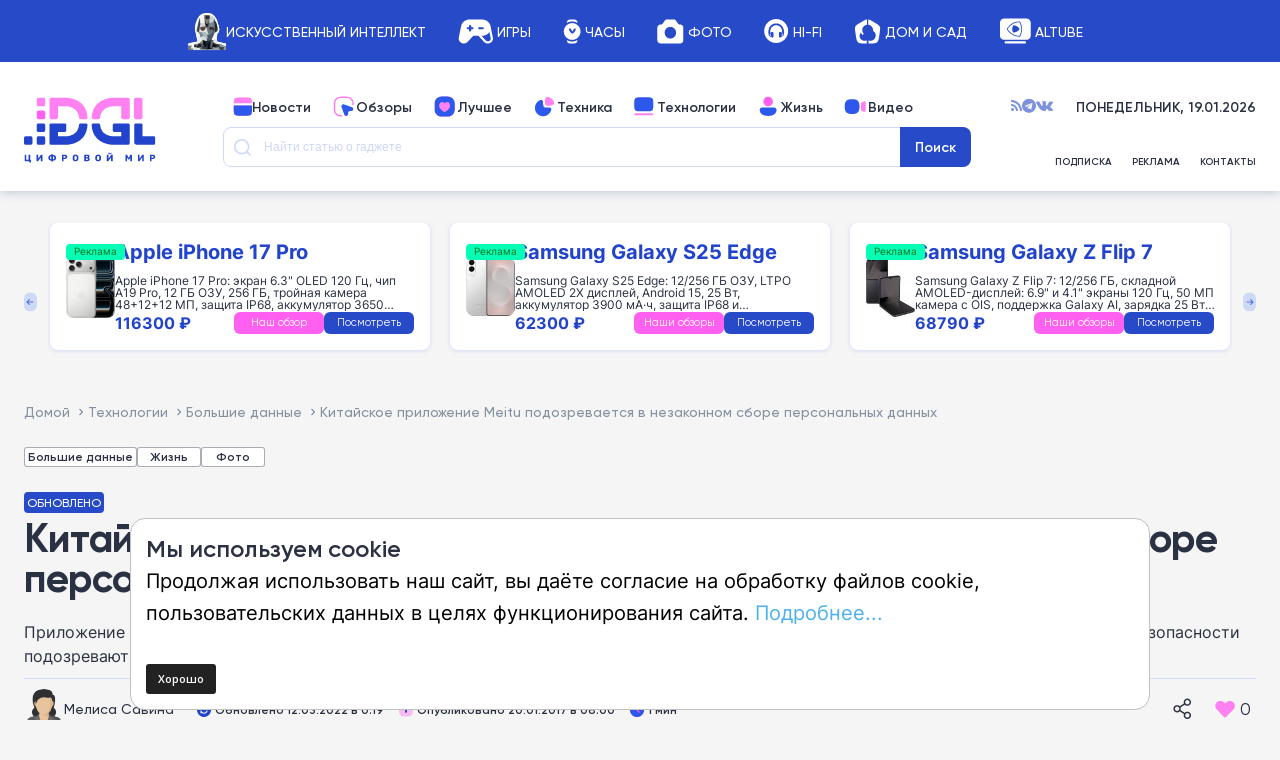

--- FILE ---
content_type: text/html; charset=UTF-8
request_url: https://www.dgl.ru/technique/photo/kitayskoe-prilojenie-meitu-podozrevaetsya-v-nezakonnom-sbore-personalnyh-dannyh_11105.html
body_size: 71535
content:
<!doctype html > <!--[if IE 8]><html class="ie8" lang="ru-RU" prefix="og: https://ogp.me/ns#"> <![endif]--> <!--[if IE 9]><html class="ie9" lang="ru-RU" prefix="og: https://ogp.me/ns#"> <![endif]--> <!--[if gt IE 8]><!--><html lang="ru-RU" prefix="og: https://ogp.me/ns#"> <!--<![endif]--><head><link media="all" href="https://www.dgl.ru/wp-content/cache/autoptimize/css/autoptimize_bcae2839380d1d3e5008937a8a414288.css" rel="stylesheet"><title>Китайское приложение Meitu подозревается в незаконном сборе персональных данных | Журнал Digital World</title><meta charset="UTF-8" /><meta name="viewport" content="width=device-width, initial-scale=1.0"><link rel="pingback" href="https://www.dgl.ru/xmlrpc.php" /><style>img:is([sizes="auto" i], [sizes^="auto," i]) { contain-intrinsic-size: 3000px 1500px }</style><link rel="icon" type="image/png" href="https://www.dgl.ru/wp-content/uploads/2024/04/dgl_120x120px.svg"><meta name="description" content="Приложение Meitu, возможно, занимается незаконным сбором персональных данных, пишет портал Chet.com. Эксперты в области кибербезопасности подозревают разработчиков в торговле полученными сведениями."/><meta name="robots" content="follow, index, max-snippet:-1, max-video-preview:-1, max-image-preview:large"/><link rel="canonical" href="https://www.dgl.ru/technique/photo/kitayskoe-prilojenie-meitu-podozrevaetsya-v-nezakonnom-sbore-personalnyh-dannyh_11105.html" /><meta property="og:locale" content="ru_RU" /><meta property="og:type" content="article" /><meta property="og:title" content="Китайское приложение Meitu подозревается в незаконном сборе персональных данных | Журнал Digital World" /><meta property="og:description" content="Приложение Meitu, возможно, занимается незаконным сбором персональных данных, пишет портал Chet.com. Эксперты в области кибербезопасности подозревают разработчиков в торговле полученными сведениями." /><meta property="og:url" content="https://www.dgl.ru/technique/photo/kitayskoe-prilojenie-meitu-podozrevaetsya-v-nezakonnom-sbore-personalnyh-dannyh_11105.html" /><meta property="og:site_name" content="DGL.RU — Цифровой мир" /><meta property="article:publisher" content="https://www.facebook.com/DGLru" /><meta property="article:tag" content="Meitu" /><meta property="article:tag" content="Персональные данные" /><meta property="article:tag" content="Приложения" /><meta property="article:section" content="Большие данные" /><meta property="og:updated_time" content="2022-03-12T00:19:34+03:00" /><meta property="og:image" content="https://www.dgl.ru/wp-content/uploads/2021/08/original-7685.jpg" /><meta property="og:image:secure_url" content="https://www.dgl.ru/wp-content/uploads/2021/08/original-7685.jpg" /><meta property="og:image:width" content="960" /><meta property="og:image:height" content="640" /><meta property="og:image:alt" content="Китайское приложение  Meitu подозревается в незаконном сборе  персональных данных" /><meta property="og:image:type" content="image/jpeg" /><meta property="article:published_time" content="2017-01-20T08:00:00+03:00" /><meta property="article:modified_time" content="2022-03-12T00:19:34+03:00" /><meta name="twitter:card" content="summary_large_image" /><meta name="twitter:title" content="Китайское приложение Meitu подозревается в незаконном сборе персональных данных | Журнал Digital World" /><meta name="twitter:description" content="Приложение Meitu, возможно, занимается незаконным сбором персональных данных, пишет портал Chet.com. Эксперты в области кибербезопасности подозревают разработчиков в торговле полученными сведениями." /><meta name="twitter:site" content="@DGLru" /><meta name="twitter:creator" content="@DGLru" /><meta name="twitter:image" content="https://www.dgl.ru/wp-content/uploads/2021/08/original-7685.jpg" /><meta name="twitter:label1" content="Written by" /><meta name="twitter:data1" content="Мелиса Савина" /><meta name="twitter:label2" content="Time to read" /><meta name="twitter:data2" content="Less than a minute" /> <script type="application/ld+json" class="rank-math-schema-pro">{"@context":"https://schema.org","@graph":[{"@type":["Person","Organization"],"@id":"https://www.dgl.ru/#person","name":"DGL.RU \u2014 \u0426\u0438\u0444\u0440\u043e\u0432\u043e\u0439 \u043c\u0438\u0440","sameAs":["https://www.facebook.com/DGLru","https://twitter.com/DGLru"],"logo":{"@type":"ImageObject","@id":"https://www.dgl.ru/#logo","url":"https://www.dgl.ru/wp-content/uploads/2021/08/DGL.svg","contentUrl":"https://www.dgl.ru/wp-content/uploads/2021/08/DGL.svg","caption":"DGL.RU \u2014 \u0426\u0438\u0444\u0440\u043e\u0432\u043e\u0439 \u043c\u0438\u0440","inLanguage":"ru-RU","width":"907","height":"340"},"image":{"@type":"ImageObject","@id":"https://www.dgl.ru/#logo","url":"https://www.dgl.ru/wp-content/uploads/2021/08/DGL.svg","contentUrl":"https://www.dgl.ru/wp-content/uploads/2021/08/DGL.svg","caption":"DGL.RU \u2014 \u0426\u0438\u0444\u0440\u043e\u0432\u043e\u0439 \u043c\u0438\u0440","inLanguage":"ru-RU","width":"907","height":"340"}},{"@type":"WebSite","@id":"https://www.dgl.ru/#website","url":"https://www.dgl.ru","name":"DGL.RU \u2014 \u0426\u0438\u0444\u0440\u043e\u0432\u043e\u0439 \u043c\u0438\u0440","alternateName":"DGL.RU \u2014 The digital world","publisher":{"@id":"https://www.dgl.ru/#person"},"inLanguage":"ru-RU"},{"@type":"ImageObject","@id":"https://www.dgl.ru/wp-content/uploads/2021/08/original-7685.jpg","url":"https://www.dgl.ru/wp-content/uploads/2021/08/original-7685.jpg","width":"960","height":"640","inLanguage":"ru-RU"},{"@type":"BreadcrumbList","@id":"https://www.dgl.ru/technique/photo/kitayskoe-prilojenie-meitu-podozrevaetsya-v-nezakonnom-sbore-personalnyh-dannyh_11105.html#breadcrumb","itemListElement":[{"@type":"ListItem","position":"1","item":{"@id":"https://www.dgl.ru","name":"\u0413\u043b\u0430\u0432\u043d\u0430\u044f \u0441\u0442\u0440\u0430\u043d\u0438\u0446\u0430"}},{"@type":"ListItem","position":"2","item":{"@id":"https://www.dgl.ru/technique/photo/kitayskoe-prilojenie-meitu-podozrevaetsya-v-nezakonnom-sbore-personalnyh-dannyh_11105.html","name":"\u041a\u0438\u0442\u0430\u0439\u0441\u043a\u043e\u0435 \u043f\u0440\u0438\u043b\u043e\u0436\u0435\u043d\u0438\u0435  Meitu \u043f\u043e\u0434\u043e\u0437\u0440\u0435\u0432\u0430\u0435\u0442\u0441\u044f \u0432 \u043d\u0435\u0437\u0430\u043a\u043e\u043d\u043d\u043e\u043c \u0441\u0431\u043e\u0440\u0435  \u043f\u0435\u0440\u0441\u043e\u043d\u0430\u043b\u044c\u043d\u044b\u0445 \u0434\u0430\u043d\u043d\u044b\u0445"}}]},{"@type":"WebPage","@id":"https://www.dgl.ru/technique/photo/kitayskoe-prilojenie-meitu-podozrevaetsya-v-nezakonnom-sbore-personalnyh-dannyh_11105.html#webpage","url":"https://www.dgl.ru/technique/photo/kitayskoe-prilojenie-meitu-podozrevaetsya-v-nezakonnom-sbore-personalnyh-dannyh_11105.html","name":"\u041a\u0438\u0442\u0430\u0439\u0441\u043a\u043e\u0435 \u043f\u0440\u0438\u043b\u043e\u0436\u0435\u043d\u0438\u0435 Meitu \u043f\u043e\u0434\u043e\u0437\u0440\u0435\u0432\u0430\u0435\u0442\u0441\u044f \u0432 \u043d\u0435\u0437\u0430\u043a\u043e\u043d\u043d\u043e\u043c \u0441\u0431\u043e\u0440\u0435 \u043f\u0435\u0440\u0441\u043e\u043d\u0430\u043b\u044c\u043d\u044b\u0445 \u0434\u0430\u043d\u043d\u044b\u0445 | \u0416\u0443\u0440\u043d\u0430\u043b Digital World","datePublished":"2017-01-20T08:00:00+03:00","dateModified":"2022-03-12T00:19:34+03:00","isPartOf":{"@id":"https://www.dgl.ru/#website"},"primaryImageOfPage":{"@id":"https://www.dgl.ru/wp-content/uploads/2021/08/original-7685.jpg"},"inLanguage":"ru-RU","breadcrumb":{"@id":"https://www.dgl.ru/technique/photo/kitayskoe-prilojenie-meitu-podozrevaetsya-v-nezakonnom-sbore-personalnyh-dannyh_11105.html#breadcrumb"}},{"@type":"Person","@id":"https://www.dgl.ru/author/melisa-savina","name":"\u041c\u0435\u043b\u0438\u0441\u0430 \u0421\u0430\u0432\u0438\u043d\u0430","url":"https://www.dgl.ru/author/melisa-savina","image":{"@type":"ImageObject","@id":"https://secure.gravatar.com/avatar/dcdbd002e398f6255697f46e076626f5?s=96&amp;d=mm&amp;r=g","url":"https://secure.gravatar.com/avatar/dcdbd002e398f6255697f46e076626f5?s=96&amp;d=mm&amp;r=g","caption":"\u041c\u0435\u043b\u0438\u0441\u0430 \u0421\u0430\u0432\u0438\u043d\u0430","inLanguage":"ru-RU"}},{"@type":"NewsArticle","headline":"\u041a\u0438\u0442\u0430\u0439\u0441\u043a\u043e\u0435 \u043f\u0440\u0438\u043b\u043e\u0436\u0435\u043d\u0438\u0435 Meitu \u043f\u043e\u0434\u043e\u0437\u0440\u0435\u0432\u0430\u0435\u0442\u0441\u044f \u0432 \u043d\u0435\u0437\u0430\u043a\u043e\u043d\u043d\u043e\u043c \u0441\u0431\u043e\u0440\u0435 \u043f\u0435\u0440\u0441\u043e\u043d\u0430\u043b\u044c\u043d\u044b\u0445 \u0434\u0430\u043d\u043d\u044b\u0445 | DGL.RU - \u0426\u0438\u0444\u0440\u043e\u0432\u043e\u0439 \u043c\u0438\u0440:","datePublished":"2017-01-20T08:00:00+03:00","dateModified":"2022-03-12T00:19:34+03:00","author":{"@id":"https://www.dgl.ru/author/melisa-savina","name":"\u041c\u0435\u043b\u0438\u0441\u0430 \u0421\u0430\u0432\u0438\u043d\u0430"},"publisher":{"@id":"https://www.dgl.ru/#person"},"description":"\u0411\u043e\u043b\u044c\u0448\u0438\u0435 \u0434\u0430\u043d\u043d\u044b\u0435 \u041f\u0440\u0438\u043b\u043e\u0436\u0435\u043d\u0438\u0435 Meitu, \u0432\u043e\u0437\u043c\u043e\u0436\u043d\u043e, \u0437\u0430\u043d\u0438\u043c\u0430\u0435\u0442\u0441\u044f \u043d\u0435\u0437\u0430\u043a\u043e\u043d\u043d\u044b\u043c \u0441\u0431\u043e\u0440\u043e\u043c \u043f\u0435\u0440\u0441\u043e\u043d\u0430\u043b\u044c\u043d\u044b\u0445 \u0434\u0430\u043d\u043d\u044b\u0445, \u043f\u0438\u0448\u0435\u0442 \u043f\u043e\u0440\u0442\u0430\u043b Chet.com. \u042d\u043a\u0441\u043f\u0435\u0440\u0442\u044b \u0432 \u043e\u0431\u043b\u0430\u0441\u0442\u0438 \u043a\u0438\u0431\u0435\u0440\u0431\u0435\u0437\u043e\u043f\u0430\u0441\u043d\u043e\u0441\u0442\u0438 \u043f\u043e\u0434\u043e\u0437\u0440\u0435\u0432\u0430\u044e\u0442 \u0440\u0430\u0437\u0440\u0430\u0431\u043e\u0442\u0447\u0438\u043a\u043e\u0432 \u0432 \u0442\u043e\u0440\u0433\u043e\u0432\u043b\u0435 \u043f\u043e\u043b\u0443\u0447\u0435\u043d\u043d\u044b\u043c\u0438 \u0441\u0432\u0435\u0434\u0435\u043d\u0438\u044f\u043c\u0438. \u041a\u0438\u0442\u0430\u0439\u0441\u043a\u043e\u0435 \u043f\u0440\u0438\u043b\u043e\u0436\u0435\u043d\u0438\u0435 Meitu \u043f\u043e\u0434\u043e\u0437\u0440\u0435\u0432\u0430\u0435\u0442\u0441\u044f \u0432 \u043d\u0435\u0437\u0430\u043a\u043e\u043d\u043d\u043e\u043c \u0441\u0431\u043e\u0440\u0435 \u043f\u0435\u0440\u0441\u043e\u043d\u0430\u043b\u044c\u043d\u044b\u0445 \u0434\u0430\u043d\u043d\u044b\u0445","name":"\u041a\u0438\u0442\u0430\u0439\u0441\u043a\u043e\u0435 \u043f\u0440\u0438\u043b\u043e\u0436\u0435\u043d\u0438\u0435 Meitu \u043f\u043e\u0434\u043e\u0437\u0440\u0435\u0432\u0430\u0435\u0442\u0441\u044f \u0432 \u043d\u0435\u0437\u0430\u043a\u043e\u043d\u043d\u043e\u043c \u0441\u0431\u043e\u0440\u0435 \u043f\u0435\u0440\u0441\u043e\u043d\u0430\u043b\u044c\u043d\u044b\u0445 \u0434\u0430\u043d\u043d\u044b\u0445 | DGL.RU - \u0426\u0438\u0444\u0440\u043e\u0432\u043e\u0439 \u043c\u0438\u0440:","@id":"https://www.dgl.ru/technique/photo/kitayskoe-prilojenie-meitu-podozrevaetsya-v-nezakonnom-sbore-personalnyh-dannyh_11105.html#richSnippet","isPartOf":{"@id":"https://www.dgl.ru/technique/photo/kitayskoe-prilojenie-meitu-podozrevaetsya-v-nezakonnom-sbore-personalnyh-dannyh_11105.html#webpage"},"image":{"@id":"https://www.dgl.ru/wp-content/uploads/2021/08/original-7685.jpg"},"inLanguage":"ru-RU","mainEntityOfPage":{"@id":"https://www.dgl.ru/technique/photo/kitayskoe-prilojenie-meitu-podozrevaetsya-v-nezakonnom-sbore-personalnyh-dannyh_11105.html#webpage"}}]}</script> <link rel='dns-prefetch' href='//ajax.googleapis.com' /><link rel='dns-prefetch' href='//fonts.googleapis.com' /><link rel="alternate" type="application/rss+xml" title="DGL.RU - Цифровой мир: новости, тесты, обзоры телефонов, планшетов, ноутбуков &raquo; Лента" href="https://www.dgl.ru/feed" /><link rel="alternate" type="application/rss+xml" title="DGL.RU - Цифровой мир: новости, тесты, обзоры телефонов, планшетов, ноутбуков &raquo; Лента комментариев" href="https://www.dgl.ru/comments/feed" /><link rel="alternate" type="application/rss+xml" title="DGL.RU - Цифровой мир: новости, тесты, обзоры телефонов, планшетов, ноутбуков &raquo; Лента комментариев к &laquo;Китайское приложение  Meitu подозревается в незаконном сборе  персональных данных&raquo;" href="https://www.dgl.ru/technique/photo/kitayskoe-prilojenie-meitu-podozrevaetsya-v-nezakonnom-sbore-personalnyh-dannyh_11105.html/feed" /><link rel='stylesheet' id='jquery-ui-css' href='//ajax.googleapis.com/ajax/libs/jqueryui/1.8/themes/base/jquery-ui.css' type='text/css' media='all' /><link rel='stylesheet' id='twb-open-sans-css' href='https://fonts.googleapis.com/css?family=Open+Sans%3A300%2C400%2C500%2C600%2C700%2C800&#038;display=swap&#038;ver=6.7.1' type='text/css' media='all' /><style id='safe-svg-svg-icon-style-inline-css' type='text/css'>.safe-svg-cover{text-align:center}.safe-svg-cover .safe-svg-inside{display:inline-block;max-width:100%}.safe-svg-cover svg{height:100%;max-height:100%;max-width:100%;width:100%}</style><style id='classic-theme-styles-inline-css' type='text/css'>/*! This file is auto-generated */
.wp-block-button__link{color:#fff;background-color:#32373c;border-radius:9999px;box-shadow:none;text-decoration:none;padding:calc(.667em + 2px) calc(1.333em + 2px);font-size:1.125em}.wp-block-file__button{background:#32373c;color:#fff;text-decoration:none}</style><style id='global-styles-inline-css' type='text/css'>:root{--wp--preset--aspect-ratio--square: 1;--wp--preset--aspect-ratio--4-3: 4/3;--wp--preset--aspect-ratio--3-4: 3/4;--wp--preset--aspect-ratio--3-2: 3/2;--wp--preset--aspect-ratio--2-3: 2/3;--wp--preset--aspect-ratio--16-9: 16/9;--wp--preset--aspect-ratio--9-16: 9/16;--wp--preset--color--black: #000000;--wp--preset--color--cyan-bluish-gray: #abb8c3;--wp--preset--color--white: #ffffff;--wp--preset--color--pale-pink: #f78da7;--wp--preset--color--vivid-red: #cf2e2e;--wp--preset--color--luminous-vivid-orange: #ff6900;--wp--preset--color--luminous-vivid-amber: #fcb900;--wp--preset--color--light-green-cyan: #7bdcb5;--wp--preset--color--vivid-green-cyan: #00d084;--wp--preset--color--pale-cyan-blue: #8ed1fc;--wp--preset--color--vivid-cyan-blue: #0693e3;--wp--preset--color--vivid-purple: #9b51e0;--wp--preset--gradient--vivid-cyan-blue-to-vivid-purple: linear-gradient(135deg,rgba(6,147,227,1) 0%,rgb(155,81,224) 100%);--wp--preset--gradient--light-green-cyan-to-vivid-green-cyan: linear-gradient(135deg,rgb(122,220,180) 0%,rgb(0,208,130) 100%);--wp--preset--gradient--luminous-vivid-amber-to-luminous-vivid-orange: linear-gradient(135deg,rgba(252,185,0,1) 0%,rgba(255,105,0,1) 100%);--wp--preset--gradient--luminous-vivid-orange-to-vivid-red: linear-gradient(135deg,rgba(255,105,0,1) 0%,rgb(207,46,46) 100%);--wp--preset--gradient--very-light-gray-to-cyan-bluish-gray: linear-gradient(135deg,rgb(238,238,238) 0%,rgb(169,184,195) 100%);--wp--preset--gradient--cool-to-warm-spectrum: linear-gradient(135deg,rgb(74,234,220) 0%,rgb(151,120,209) 20%,rgb(207,42,186) 40%,rgb(238,44,130) 60%,rgb(251,105,98) 80%,rgb(254,248,76) 100%);--wp--preset--gradient--blush-light-purple: linear-gradient(135deg,rgb(255,206,236) 0%,rgb(152,150,240) 100%);--wp--preset--gradient--blush-bordeaux: linear-gradient(135deg,rgb(254,205,165) 0%,rgb(254,45,45) 50%,rgb(107,0,62) 100%);--wp--preset--gradient--luminous-dusk: linear-gradient(135deg,rgb(255,203,112) 0%,rgb(199,81,192) 50%,rgb(65,88,208) 100%);--wp--preset--gradient--pale-ocean: linear-gradient(135deg,rgb(255,245,203) 0%,rgb(182,227,212) 50%,rgb(51,167,181) 100%);--wp--preset--gradient--electric-grass: linear-gradient(135deg,rgb(202,248,128) 0%,rgb(113,206,126) 100%);--wp--preset--gradient--midnight: linear-gradient(135deg,rgb(2,3,129) 0%,rgb(40,116,252) 100%);--wp--preset--font-size--small: 10px;--wp--preset--font-size--medium: 20px;--wp--preset--font-size--large: 30px;--wp--preset--font-size--x-large: 42px;--wp--preset--font-size--regular: 14px;--wp--preset--font-size--larger: 48px;--wp--preset--spacing--20: 0.44rem;--wp--preset--spacing--30: 0.67rem;--wp--preset--spacing--40: 1rem;--wp--preset--spacing--50: 1.5rem;--wp--preset--spacing--60: 2.25rem;--wp--preset--spacing--70: 3.38rem;--wp--preset--spacing--80: 5.06rem;--wp--preset--shadow--natural: 6px 6px 9px rgba(0, 0, 0, 0.2);--wp--preset--shadow--deep: 12px 12px 50px rgba(0, 0, 0, 0.4);--wp--preset--shadow--sharp: 6px 6px 0px rgba(0, 0, 0, 0.2);--wp--preset--shadow--outlined: 6px 6px 0px -3px rgba(255, 255, 255, 1), 6px 6px rgba(0, 0, 0, 1);--wp--preset--shadow--crisp: 6px 6px 0px rgba(0, 0, 0, 1);}:where(.is-layout-flex){gap: 0.5em;}:where(.is-layout-grid){gap: 0.5em;}body .is-layout-flex{display: flex;}.is-layout-flex{flex-wrap: wrap;align-items: center;}.is-layout-flex > :is(*, div){margin: 0;}body .is-layout-grid{display: grid;}.is-layout-grid > :is(*, div){margin: 0;}:where(.wp-block-columns.is-layout-flex){gap: 2em;}:where(.wp-block-columns.is-layout-grid){gap: 2em;}:where(.wp-block-post-template.is-layout-flex){gap: 1.25em;}:where(.wp-block-post-template.is-layout-grid){gap: 1.25em;}.has-black-color{color: var(--wp--preset--color--black) !important;}.has-cyan-bluish-gray-color{color: var(--wp--preset--color--cyan-bluish-gray) !important;}.has-white-color{color: var(--wp--preset--color--white) !important;}.has-pale-pink-color{color: var(--wp--preset--color--pale-pink) !important;}.has-vivid-red-color{color: var(--wp--preset--color--vivid-red) !important;}.has-luminous-vivid-orange-color{color: var(--wp--preset--color--luminous-vivid-orange) !important;}.has-luminous-vivid-amber-color{color: var(--wp--preset--color--luminous-vivid-amber) !important;}.has-light-green-cyan-color{color: var(--wp--preset--color--light-green-cyan) !important;}.has-vivid-green-cyan-color{color: var(--wp--preset--color--vivid-green-cyan) !important;}.has-pale-cyan-blue-color{color: var(--wp--preset--color--pale-cyan-blue) !important;}.has-vivid-cyan-blue-color{color: var(--wp--preset--color--vivid-cyan-blue) !important;}.has-vivid-purple-color{color: var(--wp--preset--color--vivid-purple) !important;}.has-black-background-color{background-color: var(--wp--preset--color--black) !important;}.has-cyan-bluish-gray-background-color{background-color: var(--wp--preset--color--cyan-bluish-gray) !important;}.has-white-background-color{background-color: var(--wp--preset--color--white) !important;}.has-pale-pink-background-color{background-color: var(--wp--preset--color--pale-pink) !important;}.has-vivid-red-background-color{background-color: var(--wp--preset--color--vivid-red) !important;}.has-luminous-vivid-orange-background-color{background-color: var(--wp--preset--color--luminous-vivid-orange) !important;}.has-luminous-vivid-amber-background-color{background-color: var(--wp--preset--color--luminous-vivid-amber) !important;}.has-light-green-cyan-background-color{background-color: var(--wp--preset--color--light-green-cyan) !important;}.has-vivid-green-cyan-background-color{background-color: var(--wp--preset--color--vivid-green-cyan) !important;}.has-pale-cyan-blue-background-color{background-color: var(--wp--preset--color--pale-cyan-blue) !important;}.has-vivid-cyan-blue-background-color{background-color: var(--wp--preset--color--vivid-cyan-blue) !important;}.has-vivid-purple-background-color{background-color: var(--wp--preset--color--vivid-purple) !important;}.has-black-border-color{border-color: var(--wp--preset--color--black) !important;}.has-cyan-bluish-gray-border-color{border-color: var(--wp--preset--color--cyan-bluish-gray) !important;}.has-white-border-color{border-color: var(--wp--preset--color--white) !important;}.has-pale-pink-border-color{border-color: var(--wp--preset--color--pale-pink) !important;}.has-vivid-red-border-color{border-color: var(--wp--preset--color--vivid-red) !important;}.has-luminous-vivid-orange-border-color{border-color: var(--wp--preset--color--luminous-vivid-orange) !important;}.has-luminous-vivid-amber-border-color{border-color: var(--wp--preset--color--luminous-vivid-amber) !important;}.has-light-green-cyan-border-color{border-color: var(--wp--preset--color--light-green-cyan) !important;}.has-vivid-green-cyan-border-color{border-color: var(--wp--preset--color--vivid-green-cyan) !important;}.has-pale-cyan-blue-border-color{border-color: var(--wp--preset--color--pale-cyan-blue) !important;}.has-vivid-cyan-blue-border-color{border-color: var(--wp--preset--color--vivid-cyan-blue) !important;}.has-vivid-purple-border-color{border-color: var(--wp--preset--color--vivid-purple) !important;}.has-vivid-cyan-blue-to-vivid-purple-gradient-background{background: var(--wp--preset--gradient--vivid-cyan-blue-to-vivid-purple) !important;}.has-light-green-cyan-to-vivid-green-cyan-gradient-background{background: var(--wp--preset--gradient--light-green-cyan-to-vivid-green-cyan) !important;}.has-luminous-vivid-amber-to-luminous-vivid-orange-gradient-background{background: var(--wp--preset--gradient--luminous-vivid-amber-to-luminous-vivid-orange) !important;}.has-luminous-vivid-orange-to-vivid-red-gradient-background{background: var(--wp--preset--gradient--luminous-vivid-orange-to-vivid-red) !important;}.has-very-light-gray-to-cyan-bluish-gray-gradient-background{background: var(--wp--preset--gradient--very-light-gray-to-cyan-bluish-gray) !important;}.has-cool-to-warm-spectrum-gradient-background{background: var(--wp--preset--gradient--cool-to-warm-spectrum) !important;}.has-blush-light-purple-gradient-background{background: var(--wp--preset--gradient--blush-light-purple) !important;}.has-blush-bordeaux-gradient-background{background: var(--wp--preset--gradient--blush-bordeaux) !important;}.has-luminous-dusk-gradient-background{background: var(--wp--preset--gradient--luminous-dusk) !important;}.has-pale-ocean-gradient-background{background: var(--wp--preset--gradient--pale-ocean) !important;}.has-electric-grass-gradient-background{background: var(--wp--preset--gradient--electric-grass) !important;}.has-midnight-gradient-background{background: var(--wp--preset--gradient--midnight) !important;}.has-small-font-size{font-size: var(--wp--preset--font-size--small) !important;}.has-medium-font-size{font-size: var(--wp--preset--font-size--medium) !important;}.has-large-font-size{font-size: var(--wp--preset--font-size--large) !important;}.has-x-large-font-size{font-size: var(--wp--preset--font-size--x-large) !important;}
:where(.wp-block-post-template.is-layout-flex){gap: 1.25em;}:where(.wp-block-post-template.is-layout-grid){gap: 1.25em;}
:where(.wp-block-columns.is-layout-flex){gap: 2em;}:where(.wp-block-columns.is-layout-grid){gap: 2em;}
:root :where(.wp-block-pullquote){font-size: 1.5em;line-height: 1.6;}</style><link rel='stylesheet' id='wp-ulike-custom-css' href='https://www.dgl.ru/wp-content/cache/autoptimize/css/autoptimize_single_240c119c349156f980f9f5a2d235cd25.css' type='text/css' media='all' /><style id='td-theme-inline-css' type='text/css'>@media (max-width: 767px) {
            .td-header-desktop-wrap {
                display: none;
            }
        }
        @media (min-width: 767px) {
            .td-header-mobile-wrap {
                display: none;
            }
        }</style> <script type="text/javascript" src="https://www.dgl.ru/wp-includes/js/jquery/jquery.min.js" id="jquery-core-js"></script> <script defer type="text/javascript" src="https://www.dgl.ru/wp-includes/js/jquery/jquery-migrate.min.js" id="jquery-migrate-js"></script> <script defer type="text/javascript" src="https://www.dgl.ru/wp-content/cache/autoptimize/js/autoptimize_single_3fb461c1b082f494c9e0eaaafcf8bd72.js" id="twb-circle-js"></script> <script defer id="twb-global-js-extra" src="[data-uri]"></script> <script defer type="text/javascript" src="https://www.dgl.ru/wp-content/cache/autoptimize/js/autoptimize_single_0acd85d22ed4596bd15b48234d4bae31.js" id="twb-global-js"></script> <script defer id="wp-disable-css-lazy-load-js-extra" src="[data-uri]"></script> <script defer type="text/javascript" src="https://www.dgl.ru/wp-content/plugins/wp-disable/js/css-lazy-load.min.js" id="wp-disable-css-lazy-load-js"></script> <meta name="keywords" content="Приложения, Персональные данные, Meitu"/> <!--[if lt IE 9]><script src="https://cdnjs.cloudflare.com/ajax/libs/html5shiv/3.7.3/html5shiv.js"></script><![endif]--> <script defer src="[data-uri]"></script> <style>.wp-block-gallery.is-cropped .blocks-gallery-item picture{height:100%;width:100%;}</style><style type="text/css">.broken_link, a.broken_link {
	text-decoration: line-through;
}</style> <script defer src="[data-uri]"></script> <style>.td-pb-row [class*="td-pb-span"],
    .td-pb-border-top,
    .page-template-page-title-sidebar-php .td-page-content > .wpb_row:first-child,
    .td-post-sharing,
    .td-post-content,
    .td-post-next-prev,
    .author-box-wrap,
    .td-comments-title-wrap,
    .comment-list,
    .comment-respond,
    .td-post-template-5 header,
    .td-container,
    .wpb_content_element,
    .wpb_column,
    .wpb_row,
    .white-menu .td-header-container .td-header-main-menu,
    .td-post-template-1 .td-post-content,
    .td-post-template-4 .td-post-sharing-top,
    .td-header-style-6 .td-header-header .td-make-full,
    #disqus_thread,
    .page-template-page-pagebuilder-title-php .td-page-content > .wpb_row:first-child,
    .td-footer-container:before {
        border-color: #ffffff;
    }
    .td-top-border {
        border-color: #ffffff !important;
    }
    .td-container-border:after,
    .td-next-prev-separator,
    .td-container .td-pb-row .wpb_column:before,
    .td-container-border:before,
    .td-main-content:before,
    .td-main-sidebar:before,
    .td-pb-row .td-pb-span4:nth-of-type(3):after,
    .td-pb-row .td-pb-span4:nth-last-of-type(3):after {
    	background-color: #ffffff;
    }
    @media (max-width: 767px) {
    	.white-menu .td-header-main-menu {
      		border-color: #ffffff;
      	}
    }



    
    .td-header-main-menu {
        background-color: #a60000;
    }

    
    @media (max-width: 767px) {
        body .td-header-wrap .td-header-main-menu {
            background-color: #a60000;
        }
    }

    
    .td-menu-background:before,
    .td-search-background:before {
        background: #a60000;
        background: -moz-linear-gradient(top, #a60000 0%, #a60000 100%);
        background: -webkit-gradient(left top, left bottom, color-stop(0%, #a60000), color-stop(100%, #a60000));
        background: -webkit-linear-gradient(top, #a60000 0%, #a60000 100%);
        background: -o-linear-gradient(top, #a60000 0%, @mobileu_gradient_two_mob 100%);
        background: -ms-linear-gradient(top, #a60000 0%, #a60000 100%);
        background: linear-gradient(to bottom, #a60000 0%, #a60000 100%);
        filter: progid:DXImageTransform.Microsoft.gradient( startColorstr='#a60000', endColorstr='#a60000', GradientType=0 );
    }

    
    #td-mobile-nav .td-register-section .td-login-button {
        color: #ff9900;
    }


    
    .td-footer-container,
    .td-footer-container .td_module_mx3 .meta-info,
    .td-footer-container .td_module_14 .meta-info,
    .td-footer-container .td_module_mx1 .td-block14-border {
        background-color: #008800;
    }
    .td-footer-container .widget_calendar #today {
    	background-color: transparent;
    }

    
	.td-footer-container .block-title > span,
    .td-footer-container .block-title > a,
    .td-footer-container .widgettitle,
    .td-footer-container .widget_rss .block-title .rsswidget {
    	color: #008800;
    }


    
    .td-menu-background:after,
    .td-search-background:after {
        background-image: url('https://blog.sitekeys.ru/wp-content/uploads/2021/07/p2.jpg');
    }

    
    .white-popup-block:before {
        background-image: url('https://blog.sitekeys.ru/wp-content/uploads/2021/07/p4.jpg');
    }

    
    .sf-menu > .td-menu-item > a {
        font-size:13px;
	
    }
    
    .td-footer-container::before {
        background-size: cover;
    }

    
    .td-footer-container::before {
        opacity: 0.1;
    }</style> <script defer src="https://www.googletagmanager.com/gtag/js?id=G-C8ZP3XDELB"></script> <script defer src="[data-uri]"></script>  <script defer src="[data-uri]"></script>  <script defer src="[data-uri]"></script> <script defer src="[data-uri]"></script> <script defer type="text/javascript" src="//vk.com/js/api/openapi.js?115"></script> <script defer src="[data-uri]"></script>  <script defer src="[data-uri]"></script> <script type="application/ld+json">{
        "@context": "http://schema.org",
        "@type": "BreadcrumbList",
        "itemListElement": [
            {
                "@type": "ListItem",
                "position": 1,
                "item": {
                    "@type": "WebSite",
                    "@id": "https://www.dgl.ru/",
                    "name": "Домой"
                }
            },
            {
                "@type": "ListItem",
                "position": 2,
                    "item": {
                    "@type": "WebPage",
                    "@id": "https://www.dgl.ru/technology/big-data",
                    "name": "Большие данные"
                }
            }
            ,{
                "@type": "ListItem",
                "position": 3,
                    "item": {
                    "@type": "WebPage",
                    "@id": "https://www.dgl.ru/technique/photo/kitayskoe-prilojenie-meitu-podozrevaetsya-v-nezakonnom-sbore-personalnyh-dannyh_11105.html",
                    "name": "Китайское приложение  Meitu подозревается в незаконном сборе  персональных данных"                                
                }
            }    
        ]
    }</script> <link rel="icon" href="https://www.dgl.ru/wp-content/uploads/2024/04/dgl_120x120px.png" sizes="32x32" /><link rel="icon" href="https://www.dgl.ru/wp-content/uploads/2024/04/dgl_120x120px.png" sizes="192x192" /><link rel="apple-touch-icon" href="https://www.dgl.ru/wp-content/uploads/2024/04/dgl_120x120px.png" /><meta name="msapplication-TileImage" content="https://www.dgl.ru/wp-content/uploads/2024/04/dgl_120x120px.png" /><style type="text/css" id="wp-custom-css">#menu-td-demo-top-menu-1 {
	display: flex;
  align-items: center
}

.cont-rating {
    display: flex;
    align-items: center;
    gap: 3px;
    margin: 0 0 12px;
}
.cont-rating .star.full {
    background: url(/wp-content/themes/Newsmag/images/star-full.svg) 50% 50% no-repeat;
    background-size: contain;
}
.cont-rating .star.star-half {
    background: url(/wp-content/themes/Newsmag/images/star-half.svg) 50% 50% no-repeat;
    background-size: contain;
}
.cont-rating .star {
    width: 15px;
    height: 15px;
    background: url(/wp-content/themes/Newsmag/images/star.svg) 50% 50% no-repeat;
    background-size: contain;
}

@media all and (max-width : 765px){ 
  .slider-playlist__item {
		height: 35px  !important;
	}
}</style><style id="tdw-css-placeholder"></style></style><link rel="icon" sizes="16x16" href="https://www.dgl.ru/wp-content/themes/Newsmag/images/favicons/DGL_16x16px.svg"><link rel="icon" sizes="32x32" href="https://www.dgl.ru/wp-content/themes/Newsmag/images/favicons/DGL_32x32px.svg"><link rel="icon" sizes="48x48" href="https://www.dgl.ru/wp-content/themes/Newsmag/images/favicons/DGL_48x48px.svg"><link rel="icon" sizes="57x57" href="https://www.dgl.ru/wp-content/themes/Newsmag/images/favicons/DGL_57x57px.svg"><link rel="icon" sizes="60x60" href="https://www.dgl.ru/wp-content/themes/Newsmag/images/favicons/DGL_60x60px.svg"><link rel="icon" sizes="72x72" href="https://www.dgl.ru/wp-content/themes/Newsmag/images/favicons/DGL_72x72px.svg"><link rel="icon" sizes="76x76" href="https://www.dgl.ru/wp-content/themes/Newsmag/images/favicons/DGL_76x76px.svg"><link rel="icon" sizes="96x96" href="https://www.dgl.ru/wp-content/themes/Newsmag/images/favicons/DGL_96x96px.svg"><link rel="icon" sizes="120x120" href="https://www.dgl.ru/wp-content/themes/Newsmag/images/favicons/DGL_120x120px.svg"><link rel="icon" sizes="128x128" href="https://www.dgl.ru/wp-content/themes/Newsmag/images/favicons/DGL_128x128px.svg"><link rel="icon" sizes="144x144" href="https://www.dgl.ru/wp-content/themes/Newsmag/images/favicons/DGL_144x144px.svg"><link rel="icon" sizes="152x152" href="https://www.dgl.ru/wp-content/themes/Newsmag/images/favicons/DGL_152x152px.svg"><link rel="icon" sizes="180x180" href="https://www.dgl.ru/wp-content/themes/Newsmag/images/favicons/DGL_180x180px.svg"><link rel="icon" sizes="192x192" href="https://www.dgl.ru/wp-content/themes/Newsmag/images/favicons/DGL_192x192px.svg"><link rel="icon" sizes="228x228" href="https://www.dgl.ru/wp-content/themes/Newsmag/images/favicons/DGL_228x228px.svg"><link rel="apple-touch-icon" sizes="270x270" href="https://www.dgl.ru/wp-content/themes/Newsmag/images/favicons/DGL_270x270px.svg"><link rel="apple-touch-icon" sizes="558x558" href="https://www.dgl.ru/wp-content/themes/Newsmag/images/favicons/DGL_558x558px.svg"> <script defer type="text/javascript" src="https://www.dgl.ru/wp-content/cache/autoptimize/js/autoptimize_single_1595c99d14e528d10a065f852e6e4945.js"></script> <script defer src="https://aflt.market.yandex.ru/widget/script/api" type="text/javascript"></script> <script defer 
            type="text/javascript"
            src="https://vk.com/js/api/share.js?95"
            charset="windows-1251"
    ></script> <script defer src="[data-uri]"></script> <script defer type='text/javascript' src='//s.luxcdn.com/t/229132/360_light.js'></script> <meta name="title" content="Китайское приложение  Meitu подозревается в незаконном сборе  персональных данных">  <script defer src="[data-uri]"></script>  <script defer src="[data-uri]"></script> <script defer src="[data-uri]"></script> <script defer type="text/javascript" src="//vk.com/js/api/openapi.js?115"></script> <script defer src="[data-uri]"></script> </head><body  itemscope="itemscope" itemtype="https://schema.org/WebPage"><div id="wrapper"><div class="slider-container holder"><div class="slider-wrapper main-top"><div class="product-slider"><div id="dgl-products-container" data-products="[{&quot;id&quot;:507488,&quot;title&quot;:&quot;Apple iPhone 17 Pro&quot;,&quot;description&quot;:&quot;Apple iPhone 17 Pro: \u044d\u043a\u0440\u0430\u043d 6.3\&quot; OLED 120 \u0413\u0446, \u0447\u0438\u043f A19 Pro, 12 \u0413\u0411 \u041e\u0417\u0423, 256 \u0413\u0411, \u0442\u0440\u043e\u0439\u043d\u0430\u044f \u043a\u0430\u043c\u0435\u0440\u0430 48+12+12 \u041c\u041f, \u0437\u0430\u0449\u0438\u0442\u0430 IP68, \u0430\u043a\u043a\u0443\u043c\u0443\u043b\u044f\u0442\u043e\u0440 3650 \u043c\u0410\u00b7\u0447.&quot;,&quot;price&quot;:&quot;116300&quot;,&quot;image&quot;:&quot;https:\/\/www.dgl.ru\/wp-content\/uploads\/2025\/10\/apple-iphone-17-pro-mini.jpeg&quot;,&quot;priceUrl&quot;:&quot;https:\/\/market.yandex.ru\/cc\/7ri6jC?erid=5jtCeReNx12oajvHYb9MxuK&quot;,&quot;reviewsUrl&quot;:&quot;https:\/\/www.dgl.ru\/reviews\/apple-iphone-17-pro-vs-iphone-16-pro.html&quot;,&quot;reviewsCount&quot;:1,&quot;hasAdBadge&quot;:true,&quot;advertiserName&quot;:&quot;\u042f\u043d\u0434\u0435\u043a\u0441 \u041c\u0430\u0440\u043a\u0435\u0442&quot;,&quot;erid&quot;:&quot;5jtCeReNx12oajvHYb9MxuK&quot;,&quot;goUrl&quot;:&quot;https:\/\/www.dgl.ru\/?dgl_go=1&amp;product=507488&amp;type=price&quot;},{&quot;id&quot;:506923,&quot;title&quot;:&quot;Samsung Galaxy S25 Edge&quot;,&quot;description&quot;:&quot;Samsung Galaxy S25 Edge: 12\/256 \u0413\u0411 \u041e\u0417\u0423, LTPO AMOLED 2X \u0434\u0438\u0441\u043f\u043b\u0435\u0439, Android 15, 25 \u0412\u0442, \u0430\u043a\u043a\u0443\u043c\u0443\u043b\u044f\u0442\u043e\u0440 3900 \u043c\u0410\u00b7\u0447, \u0437\u0430\u0449\u0438\u0442\u0430 IP68 \u0438 \u0443\u043b\u044c\u0442\u0440\u0430\u0442\u043e\u043d\u043a\u0438\u0439 \u043a\u043e\u0440\u043f\u0443\u0441 5.8 \u043c\u043c.&quot;,&quot;price&quot;:&quot;62300&quot;,&quot;image&quot;:&quot;https:\/\/www.dgl.ru\/wp-content\/uploads\/2025\/10\/samsung-galaxy-s25-edge-mini.jpeg&quot;,&quot;priceUrl&quot;:&quot;https:\/\/market.yandex.ru\/cc\/7riEGL?erid=5jtCeReNx12oajvHYb9NHrN&quot;,&quot;reviewsUrl&quot;:&quot;https:\/\/www.dgl.ru\/?dgl_product_reviews=506923&quot;,&quot;reviewsCount&quot;:2,&quot;hasAdBadge&quot;:true,&quot;advertiserName&quot;:&quot;\u042f\u043d\u0434\u0435\u043a\u0441 \u041c\u0430\u0440\u043a\u0435\u0442&quot;,&quot;erid&quot;:&quot;5jtCeReNx12oajvHYb9NHrN&quot;,&quot;goUrl&quot;:&quot;https:\/\/www.dgl.ru\/?dgl_go=1&amp;product=506923&amp;type=price&quot;},{&quot;id&quot;:506907,&quot;title&quot;:&quot;Samsung Galaxy Z Flip 7&quot;,&quot;description&quot;:&quot;Samsung Galaxy Z Flip 7: 12\/256 \u0413\u0411, \u0441\u043a\u043b\u0430\u0434\u043d\u043e\u0439 AMOLED-\u0434\u0438\u0441\u043f\u043b\u0435\u0439: 6.9\&quot; \u0438 4.1\&quot; \u044d\u043a\u0440\u0430\u043d\u044b 120 \u0413\u0446, 50 \u041c\u041f \u043a\u0430\u043c\u0435\u0440\u0430 \u0441 OIS, \u043f\u043e\u0434\u0434\u0435\u0440\u0436\u043a\u0430 Galaxy AI, \u0437\u0430\u0440\u044f\u0434\u043a\u0430 25 \u0412\u0442, \u0437\u0430\u0449\u0438\u0442\u0430 IP48.&quot;,&quot;price&quot;:&quot;68790&quot;,&quot;image&quot;:&quot;https:\/\/www.dgl.ru\/wp-content\/uploads\/2025\/10\/samsung-galaxy-z-flip-7-mini.jpeg&quot;,&quot;priceUrl&quot;:&quot;https:\/\/market.yandex.ru\/cc\/7riL7z?erid=5jtCeReNx12oajvHYb9NJ5b&quot;,&quot;reviewsUrl&quot;:&quot;https:\/\/www.dgl.ru\/?dgl_product_reviews=506907&quot;,&quot;reviewsCount&quot;:2,&quot;hasAdBadge&quot;:true,&quot;advertiserName&quot;:&quot;\u042f\u043d\u0434\u0435\u043a\u0441 \u041c\u0430\u0440\u043a\u0435\u0442&quot;,&quot;erid&quot;:&quot;5jtCeReNx12oajvHYb9NJ5b&quot;,&quot;goUrl&quot;:&quot;https:\/\/www.dgl.ru\/?dgl_go=1&amp;product=506907&amp;type=price&quot;},{&quot;id&quot;:506859,&quot;title&quot;:&quot;Nothing Phone 3a Pro&quot;,&quot;description&quot;:&quot;Nothing Phone 3a Pro: 6.7\&quot; OLED 120 \u0413\u0446, \u043f\u0440\u043e\u0446\u0435\u0441\u0441\u043e\u0440 Snapdragon 7 Gen 3, 12 \u0413\u0411 \u041e\u0417\u0423, 256 \u0413\u0411, \u0434\u0432\u043e\u0439\u043d\u0430\u044f \u043a\u0430\u043c\u0435\u0440\u0430 50 \u041c\u041f, Glyph Interface, \u0437\u0430\u0440\u044f\u0434\u043a\u0430 45 \u0412\u0442.&quot;,&quot;price&quot;:&quot;34790&quot;,&quot;image&quot;:&quot;https:\/\/www.dgl.ru\/wp-content\/uploads\/2025\/10\/nothing-phone-3a-pro-mini.jpeg&quot;,&quot;priceUrl&quot;:&quot;https:\/\/market.yandex.ru\/cc\/7riWKB?erid=5jtCeReNx12oajvHYb9NJJs&quot;,&quot;reviewsUrl&quot;:&quot;&quot;,&quot;reviewsCount&quot;:0,&quot;hasAdBadge&quot;:true,&quot;advertiserName&quot;:&quot;\u042f\u043d\u0434\u0435\u043a\u0441 \u041c\u0430\u0440\u043a\u0435\u0442&quot;,&quot;erid&quot;:&quot;5jtCeReNx12oajvHYb9NJJs&quot;,&quot;goUrl&quot;:&quot;https:\/\/www.dgl.ru\/?dgl_go=1&amp;product=506859&amp;type=price&quot;},{&quot;id&quot;:506716,&quot;title&quot;:&quot;Apple iPhone 17 Pro Max&quot;,&quot;description&quot;:&quot;Apple iPhone 17 Pro Max: 6.9\&quot; OLED, 120 \u0413\u0446, 3000 \u043d\u0438\u0442, \u041019 Pro, 12 \u0413\u0411 \u041e\u0417\u0423, 48 \u041c\u041f (4x\/8x \u0437\u0443\u043c), 39 \u0447 \u0432\u0438\u0434\u0435\u043e, 40 \u0412\u0442 \u0437\u0430\u0440\u044f\u0434\u043a\u0430, IP68, iOS 26&quot;,&quot;price&quot;:&quot;114180&quot;,&quot;image&quot;:&quot;https:\/\/www.dgl.ru\/wp-content\/uploads\/2025\/10\/apple-iphone-17-pro-1.jpeg&quot;,&quot;priceUrl&quot;:&quot;https:\/\/market.yandex.ru\/cc\/7rigbL?erid=5jtCeReNx12oajvHYb9NdFt&quot;,&quot;reviewsUrl&quot;:&quot;https:\/\/www.dgl.ru\/reviews\/apple-iphone-17-pro-max-holodnee-yarche.html&quot;,&quot;reviewsCount&quot;:1,&quot;hasAdBadge&quot;:true,&quot;advertiserName&quot;:&quot;\u042f\u043d\u0434\u0435\u043a\u0441 \u041c\u0430\u0440\u043a\u0435\u0442&quot;,&quot;erid&quot;:&quot;5jtCeReNx12oajvHYb9NdFt&quot;,&quot;goUrl&quot;:&quot;https:\/\/www.dgl.ru\/?dgl_go=1&amp;product=506716&amp;type=price&quot;},{&quot;id&quot;:506886,&quot;title&quot;:&quot;Apple iPhone 17&quot;,&quot;description&quot;:&quot;Apple iPhone 17: \u0434\u0438\u0441\u043f\u043b\u0435\u0439 6.3\&quot; OLED 120 \u0413\u0446, \u043f\u0440\u043e\u0446\u0435\u0441\u0441\u043e\u0440 A19, 8\/256 \u0413\u0411 \u041e\u0417\u0423, 48 \u041c\u041f \u0437\u0430\u0434\u043d\u0438\u0435 \u043a\u0430\u043c\u0435\u0440\u044b, 18 \u041c\u041f \u0444\u0440\u043e\u043d\u0442\u0430\u043b\u044c\u043d\u0430\u044f, \u0434\u043e 30 \u0447 \u0432\u0438\u0434\u0435\u043e.&quot;,&quot;price&quot;:&quot;90500&quot;,&quot;image&quot;:&quot;https:\/\/www.dgl.ru\/wp-content\/uploads\/2025\/10\/apple-iphone-17-mini.jpeg&quot;,&quot;priceUrl&quot;:&quot;https:\/\/market.yandex.ru\/cc\/7riS5S?erid=5jtCeReNx12oajvHYb9NJEN&quot;,&quot;reviewsUrl&quot;:&quot;&quot;,&quot;reviewsCount&quot;:0,&quot;hasAdBadge&quot;:true,&quot;advertiserName&quot;:&quot;\u042f\u043d\u0434\u0435\u043a\u0441 \u041c\u0430\u0440\u043a\u0435\u0442&quot;,&quot;erid&quot;:&quot;5jtCeReNx12oajvHYb9NJEN&quot;,&quot;goUrl&quot;:&quot;https:\/\/www.dgl.ru\/?dgl_go=1&amp;product=506886&amp;type=price&quot;}]"></div></div></div></div><div id="adriver_banner_1781154831"></div> <script defer src="[data-uri]"></script> <header class="header"><div class="header-line"><div class="holder"><div class="header-line-block"><div class="visually-hidden"> <svg xmlns="http://www.w3.org/2000/svg"> <symbol id="icon-ai" viewBox="0 0 48 48"> <path d="M0 0 C4.50755882 2.54062406 6.21376221 4.97662575 7.8125 9.75 C8.02519531 10.52859375 8.23789062 11.3071875 8.45703125 12.109375 C8.8332426 13.99472601 8.8332426 13.99472601 10 15 C10.27314815 20.73611111 10.27314815 20.73611111 10 23 C9.34 23.66 8.68 24.32 8 25 C7.38489414 28.38308224 7 31.56114107 7 35 C10.96 35.99 14.92 36.98 19 38 C19 40.64 19 43.28 19 46 C3.16 46 -12.68 46 -29 46 C-29 43.36 -29 40.72 -29 38 C-25.04 37.01 -21.08 36.02 -17 35 C-17.309375 33.22625 -17.61875 31.4525 -17.9375 29.625 C-18.11152344 28.62726562 -18.28554688 27.62953125 -18.46484375 26.6015625 C-18.87712062 24.03090344 -18.87712062 24.03090344 -20 22 C-20.83549301 15.48315449 -18.43330439 8.54349952 -14.75 3.1796875 C-10.58762064 -0.95904198 -5.44335333 -1.0709687 0 0 Z " fill="#485761" transform="translate(29,2)"/> <path d="M0 0 C4.50755882 2.54062406 6.21376221 4.97662575 7.8125 9.75 C8.02519531 10.52859375 8.23789062 11.3071875 8.45703125 12.109375 C8.8332426 13.99472601 8.8332426 13.99472601 10 15 C10.27314815 20.73611111 10.27314815 20.73611111 10 23 C9.34 23.66 8.68 24.32 8 25 C7.38489414 28.38308224 7 31.56114107 7 35 C10.96 35.99 14.92 36.98 19 38 C19 38.99 19 39.98 19 41 C14.125 40.125 14.125 40.125 13 39 C11.88625 38.855625 10.7725 38.71125 9.625 38.5625 C6 38 6 38 3 36 C3 35.34 3 34.68 3 34 C2.34 33.67 1.68 33.34 1 33 C1.61919078 31.53919067 2.24556692 30.08142545 2.875 28.625 C3.22304688 27.81289063 3.57109375 27.00078125 3.9296875 26.1640625 C5 24 5 24 7 22 C7.66340608 16.56007011 5.87220153 12.01482553 4 7 C3.7525 7.639375 3.505 8.27875 3.25 8.9375 C2 11 2 11 -2 12 C-2 8.7 -2 5.4 -2 2 C-3.98 2 -5.96 2 -8 2 C-7.505 8.93 -7.505 8.93 -7 16 C-8.98 16.33 -10.96 16.66 -13 17 C-12.34 18.32 -11.68 19.64 -11 21 C-10.01 20.67 -9.02 20.34 -8 20 C-7.67 19.34 -7.34 18.68 -7 18 C-6.01 18.33 -5.02 18.66 -4 19 C-4 20.98 -4 22.96 -4 25 C-4.99 25 -5.98 25 -7 25 C-7 24.34 -7 23.68 -7 23 C-8.134375 23.185625 -9.26875 23.37125 -10.4375 23.5625 C-12.2009375 23.7790625 -12.2009375 23.7790625 -14 24 C-15 23 -15 23 -15.0625 19.125 C-15.04474114 17.74995685 -15.02407495 16.37494706 -15 15 C-15 14.01 -15 13.02 -15 12 C-15.41694996 13.59880813 -15.80790856 15.20441261 -16.1875 16.8125 C-16.40792969 17.70582031 -16.62835938 18.59914063 -16.85546875 19.51953125 C-17.28909063 22.04583087 -17.28909063 22.04583087 -15.59375 23.65625 C-15.0678125 24.0996875 -14.541875 24.543125 -14 25 C-13.3125 27.6875 -13.3125 27.6875 -13 30 C-12.34 29.01 -11.68 28.02 -11 27 C-10.34 27.99 -9.68 28.98 -9 30 C-8.34 29.67 -7.68 29.34 -7 29 C-7 29.99 -7 30.98 -7 32 C-6.34 32 -5.68 32 -5 32 C-5 32.66 -5 33.32 -5 34 C-6.98 33.67 -8.96 33.34 -11 33 C-11.33 33.66 -11.66 34.32 -12 35 C-14.05951426 36.77544332 -15.51807885 37.88984659 -18.1875 38.5 C-19.0846875 38.7475 -19.0846875 38.7475 -20 39 C-20.33 39.99 -20.66 40.98 -21 42 C-20.37351562 41.97679687 -19.74703125 41.95359375 -19.1015625 41.9296875 C-18.28429688 41.91164062 -17.46703125 41.89359375 -16.625 41.875 C-15.81289062 41.85179687 -15.00078125 41.82859375 -14.1640625 41.8046875 C-12 42 -12 42 -10 44 C-7.10116917 44.24339551 -7.10116917 44.24339551 -3.875 44.125 C-2.23144531 44.09792969 -2.23144531 44.09792969 -0.5546875 44.0703125 C0.28835937 44.04710937 1.13140625 44.02390625 2 44 C2 43.34 2 42.68 2 42 C4.64 42 7.28 42 10 42 C10 42.66 10 43.32 10 44 C10.66 44.66 11.32 45.32 12 46 C-1.53 46 -15.06 46 -29 46 C-29 43.36 -29 40.72 -29 38 C-25.04 37.01 -21.08 36.02 -17 35 C-17.309375 33.22625 -17.61875 31.4525 -17.9375 29.625 C-18.11152344 28.62726562 -18.28554688 27.62953125 -18.46484375 26.6015625 C-18.87712062 24.03090344 -18.87712062 24.03090344 -20 22 C-20.83549301 15.48315449 -18.43330439 8.54349952 -14.75 3.1796875 C-10.58762064 -0.95904198 -5.44335333 -1.0709687 0 0 Z " fill="#FCFDFD" transform="translate(29,2)"/> <path d="M0 0 C1.98 0 3.96 0 6 0 C6.33 2.97 6.66 5.94 7 9 C10.11332248 8.33131686 10.11332248 8.33131686 11.1875 5.9375 C11.455625 5.298125 11.72375 4.65875 12 4 C16.85808581 14.97406884 16.85808581 14.97406884 16 20 C14.625 21.875 14.625 21.875 13 23 C12.34 23 11.68 23 11 23 C11 20.69 11 18.38 11 16 C9.35 16.33 7.7 16.66 6 17 C7.32 17.99 8.64 18.98 10 20 C9.3125 21.9375 9.3125 21.9375 8 24 C5.375 24.75 5.375 24.75 3 25 C3.33 26.32 3.66 27.64 4 29 C3.01 29.33 2.02 29.66 1 30 C0.67 29.34 0.34 28.68 0 28 C-0.66 28.33 -1.32 28.66 -2 29 C-2.33 28.67 -2.66 28.34 -3 28 C-3.66 28 -4.32 28 -5 28 C-5.45375 27.05125 -5.9075 26.1025 -6.375 25.125 C-7.80238254 21.99686321 -7.80238254 21.99686321 -10 20 C-9.828125 17.828125 -9.828125 17.828125 -9.25 15.25 C-8.95222656 13.91582031 -8.95222656 13.91582031 -8.6484375 12.5546875 C-7.90998396 9.64535851 -7.03770581 6.81663007 -6 4 C-4.8106442 7.56806741 -5.3744847 9.31640991 -6 13 C-6.08671655 15.67376014 -6.04614286 18.32371399 -6 21 C-3.69 21 -1.38 21 1 21 C1 21.66 1 22.32 1 23 C1.99 23 2.98 23 4 23 C3.65772428 20.02934491 3.65772428 20.02934491 3 17 C2.34 16.67 1.68 16.34 1 16 C0.34 17.32 -0.32 18.64 -1 20 C-2.32 19.34 -3.64 18.68 -5 18 C-5 17.01 -5 16.02 -5 15 C-3.02 14.67 -1.04 14.34 1 14 C0.67 13.34 0.34 12.68 0 12 C-0.07065617 9.95944995 -0.08421976 7.91665743 -0.0625 5.875 C-0.05347656 4.77929688 -0.04445313 3.68359375 -0.03515625 2.5546875 C-0.02355469 1.71164062 -0.01195312 0.86859375 0 0 Z " fill="#738894" transform="translate(21,4)"/> <path d="M0 0 C-0.99 0.66 -1.98 1.32 -3 2 C-3 3.32 -3 4.64 -3 6 C-2.37351562 5.97679687 -1.74703125 5.95359375 -1.1015625 5.9296875 C-0.28429688 5.91164063 0.53296875 5.89359375 1.375 5.875 C2.18710938 5.85179687 2.99921875 5.82859375 3.8359375 5.8046875 C6 6 6 6 8 8 C10.89883083 8.24339551 10.89883083 8.24339551 14.125 8.125 C15.76855469 8.09792969 15.76855469 8.09792969 17.4453125 8.0703125 C18.28835937 8.04710937 19.13140625 8.02390625 20 8 C20 7.34 20 6.68 20 6 C22.64 6 25.28 6 28 6 C28 6.66 28 7.32 28 8 C28.66 8.66 29.32 9.32 30 10 C16.47 10 2.94 10 -11 10 C-11 7.36 -11 4.72 -11 2 C-7.17679443 0.57741188 -4.08718695 -0.24042276 0 0 Z " fill="#F9FBFB" transform="translate(11,38)"/> <path d="M0 0 C0.66 0 1.32 0 2 0 C2.309375 1.134375 2.61875 2.26875 2.9375 3.4375 C3.62924531 6.78775099 3.62924531 6.78775099 5 8 C5.27314815 13.73611111 5.27314815 13.73611111 5 16 C4.34 16.66 3.68 17.32 3 18 C2.38489414 21.38308224 2 24.56114107 2 28 C5.96 28.99 9.92 29.98 14 31 C14 31.99 14 32.98 14 34 C9.125 33.125 9.125 33.125 8 32 C6.88625 31.855625 5.7725 31.71125 4.625 31.5625 C1 31 1 31 -2 29 C-2 28.34 -2 27.68 -2 27 C-2.66 26.67 -3.32 26.34 -4 26 C-3.38080922 24.53919067 -2.75443308 23.08142545 -2.125 21.625 C-1.77695312 20.81289063 -1.42890625 20.00078125 -1.0703125 19.1640625 C0 17 0 17 2 15 C2.40775444 10.51470121 1.4932369 7.19972878 0 3 C0 2.01 0 1.02 0 0 Z " fill="#F9F9FA" transform="translate(34,9)"/> <path d="M0 0 C0.66 0 1.32 0 2 0 C2 0.66 2 1.32 2 2 C2.69867188 2.12117188 3.39734375 2.24234375 4.1171875 2.3671875 C5.02726562 2.53476562 5.93734375 2.70234375 6.875 2.875 C7.77992187 3.03742187 8.68484375 3.19984375 9.6171875 3.3671875 C12 4 12 4 14 6 C16.06874034 6.6425235 16.06874034 6.6425235 18 7 C18 8.65 18 10.3 18 12 C11.375 12.25 11.375 12.25 8 10 C8.33 9.34 8.66 8.68 9 8 C7.02 8.33 5.04 8.66 3 9 C3.33 8.01 3.66 7.02 4 6 C2.68 5.34 1.36 4.68 0 4 C0 5.65 0 7.3 0 9 C-0.66 9 -1.32 9 -2 9 C-1.125 1.125 -1.125 1.125 0 0 Z " fill="#3A454F" transform="translate(30,36)"/> <path d="M0 0 C1.1893558 3.56806741 0.6255153 5.31640991 0 9 C-0.08671655 11.67376014 -0.04614286 14.32371399 0 17 C2.31 17 4.62 17 7 17 C7 17.66 7 18.32 7 19 C8.32 18.67 9.64 18.34 11 18 C11 18.66 11 19.32 11 20 C10.34 20.33 9.68 20.66 9 21 C9.33 22.32 9.66 23.64 10 25 C9.01 25.33 8.02 25.66 7 26 C6.67 25.34 6.34 24.68 6 24 C5.34 24.33 4.68 24.66 4 25 C3.67 24.67 3.34 24.34 3 24 C2.34 24 1.68 24 1 24 C0.54625 23.05125 0.0925 22.1025 -0.375 21.125 C-1.80238254 17.99686321 -1.80238254 17.99686321 -4 16 C-3.828125 13.828125 -3.828125 13.828125 -3.25 11.25 C-2.95222656 9.91582031 -2.95222656 9.91582031 -2.6484375 8.5546875 C-1.90998396 5.64535851 -1.03770581 2.81663007 0 0 Z " fill="#ABB9C0" transform="translate(15,8)"/> <path d="M0 0 C0.66 0.33 1.32 0.66 2 1 C1.67 1.66 1.34 2.32 1 3 C1.66 3.33 2.32 3.66 3 4 C3.625 6.5625 3.625 6.5625 4 9 C4.66 8.34 5.32 7.68 6 7 C6.33 7.99 6.66 8.98 7 10 C6.67 10.66 6.34 11.32 6 12 C-1.625 11.125 -1.625 11.125 -5 10 C-6.66362417 9.65179959 -8.32995171 9.31595508 -10 9 C-9.67 7.68 -9.34 6.36 -9 5 C-7.865625 4.71125 -6.73125 4.4225 -5.5625 4.125 C-4.386875 3.75375 -3.21125 3.3825 -2 3 C-1.67 2.34 -1.34 1.68 -1 1 C-0.67 0.67 -0.34 0.34 0 0 Z " fill="#75797D" transform="translate(18,35)"/> <path d="M0 0 C1.27351308 2.54702616 0.80191925 3.4282945 0.0625 6.125 C-0.13214844 6.84945312 -0.32679687 7.57390625 -0.52734375 8.3203125 C-0.68332031 8.87460937 -0.83929688 9.42890625 -1 10 C-0.34 10 0.32 10 1 10 C1 8.35 1 6.7 1 5 C3.475 5.99 3.475 5.99 6 7 C5.67 7.66 5.34 8.32 5 9 C4.01 9 3.02 9 2 9 C2 9.66 2 10.32 2 11 C-0.31 11.33 -2.62 11.66 -5 12 C-5 11.01 -5 10.02 -5 9 C-5.99 9 -6.98 9 -8 9 C-8.66 6.36 -9.32 3.72 -10 1 C-9.36191406 1.01160156 -8.72382813 1.02320313 -8.06640625 1.03515625 C-7.24011719 1.04417969 -6.41382813 1.05320313 -5.5625 1.0625 C-4.32693359 1.07990234 -4.32693359 1.07990234 -3.06640625 1.09765625 C-1.00836062 1.23267348 -1.00836062 1.23267348 0 0 Z " fill="#1F262F" transform="translate(29,35)"/> <path d="M0 0 C1.98 0 3.96 0 6 0 C6 4.29 6 8.58 6 13 C4.02 13.99 4.02 13.99 2 15 C-0.35119399 11.47320901 -0.21443452 9.97120515 -0.125 5.8125 C-0.10695313 4.72582031 -0.08890625 3.63914062 -0.0703125 2.51953125 C-0.04710938 1.68808594 -0.02390625 0.85664062 0 0 Z " fill="#7C7979" transform="translate(21,4)"/> <path d="M0 0 C0.33 0.99 0.66 1.98 1 3 C2.65 3 4.3 3 6 3 C6.33 4.32 6.66 5.64 7 7 C5.02 7.33 3.04 7.66 1 8 C1.66 9.32 2.32 10.64 3 12 C3.99 11.67 4.98 11.34 6 11 C6.33 10.34 6.66 9.68 7 9 C7.99 9.33 8.98 9.66 10 10 C10 11.98 10 13.96 10 16 C9.01 16 8.02 16 7 16 C7 15.34 7 14.68 7 14 C5.2984375 14.2784375 5.2984375 14.2784375 3.5625 14.5625 C1.7990625 14.7790625 1.7990625 14.7790625 0 15 C-1 14 -1 14 -1.125 10.3125 C-1.08693698 6.79167021 -0.69181295 3.45906475 0 0 Z " fill="#E3E2E0" transform="translate(15,11)"/> <path d="M0 0 C3 2 3 2 3.6875 4.625 C3.790625 5.40875 3.89375 6.1925 4 7 C4.66 6.01 5.32 5.02 6 4 C6.99 5.485 6.99 5.485 8 7 C8.66 6.67 9.32 6.34 10 6 C10 6.99 10 7.98 10 9 C10.66 9 11.32 9 12 9 C12 9.66 12 10.32 12 11 C9.03 10.505 9.03 10.505 6 10 C5.67 10.66 5.34 11.32 5 12 C2.11842249 14.57283706 -0.18833789 15.47060248 -4 16 C-4.33 15.34 -4.66 14.68 -5 14 C-4.195625 13.7525 -3.39125 13.505 -2.5625 13.25 C0.0511754 12.28352935 0.0511754 12.28352935 0.875 10.375 C1.0616382 6.82887417 0.5266828 3.51121867 0 0 Z " fill="#EAECEE" transform="translate(12,25)"/> <path d="M0 0 C0.33 0.66 0.66 1.32 1 2 C1.66 1.67 2.32 1.34 3 1 C5.6723621 0.86584528 8.32250488 0.95681459 11 1 C10.67 1.66 10.34 2.32 10 3 C7.4375 3.625 7.4375 3.625 5 4 C6.32 4.99 7.64 5.98 9 7 C8.34 8.32 7.68 9.64 7 11 C5.0625 10.3125 5.0625 10.3125 3 9 C2.375 6.4375 2.375 6.4375 2 4 C1.34 3.67 0.68 3.34 0 3 C-0.66 4.32 -1.32 5.64 -2 7 C-3.32 6.34 -4.64 5.68 -6 5 C-6 4.01 -6 3.02 -6 2 C-4.02 1.34 -2.04 0.68 0 0 Z " fill="#69757E" transform="translate(22,17)"/> <path d="M0 0 C2.2109885 0.42793326 3.98119242 0.99059621 6 2 C8.04055005 2.07065617 10.08334257 2.08421976 12.125 2.0625 C13.22070312 2.05347656 14.31640625 2.04445312 15.4453125 2.03515625 C16.28835937 2.02355469 17.13140625 2.01195312 18 2 C18 1.34 18 0.68 18 0 C20.64 0 23.28 0 26 0 C26 0.66 26 1.32 26 2 C26.66 2.66 27.32 3.32 28 4 C19.42 4 10.84 4 2 4 C2 3.34 2 2.68 2 2 C1.01 1.67 0.02 1.34 -1 1 C-0.67 0.67 -0.34 0.34 0 0 Z " fill="#969FA6" transform="translate(13,44)"/> <path d="M0 0 C0.33 0 0.66 0 1 0 C0.85816304 1.75032844 0.71136571 3.50025534 0.5625 5.25 C0.48128906 6.22453125 0.40007813 7.1990625 0.31640625 8.203125 C0 11 0 11 -0.59375 13 C-1.15633701 15.76965914 -0.62044316 17.99310438 -0.0625 20.75 C0.13214844 21.73484375 0.32679687 22.7196875 0.52734375 23.734375 C0.68332031 24.48203125 0.83929687 25.2296875 1 26 C-1 25 -1 25 -1.8515625 22.92578125 C-4.58587177 13.68713023 -4.29393914 8.62621703 0 0 Z " fill="#F7F8F9" transform="translate(13,9)"/> <path d="M0 0 C0.66 0 1.32 0 2 0 C2 0.66 2 1.32 2 2 C4.475 2.99 4.475 2.99 7 4 C6.67 4.99 6.34 5.98 6 7 C6.66 7 7.32 7 8 7 C8.33 6.34 8.66 5.68 9 5 C9 5.99 9 6.98 9 8 C7.02 8.33 5.04 8.66 3 9 C3.33 8.01 3.66 7.02 4 6 C2.68 5.34 1.36 4.68 0 4 C0 5.65 0 7.3 0 9 C-0.66 9 -1.32 9 -2 9 C-1.125 1.125 -1.125 1.125 0 0 Z " fill="#2A2427" transform="translate(30,36)"/> <path d="M0 0 C0.36738281 0.62390625 0.73476563 1.2478125 1.11328125 1.890625 C3.59718087 4.66765563 5.57975134 4.97414007 9.1875 5.75 C10.27417969 5.99234375 11.36085938 6.2346875 12.48046875 6.484375 C13.72763672 6.73960938 13.72763672 6.73960938 15 7 C15 7.99 15 8.98 15 10 C10.125 9.125 10.125 9.125 9 8 C7.88625 7.855625 6.7725 7.71125 5.625 7.5625 C2 7 2 7 -1 5 C-0.67 3.35 -0.34 1.7 0 0 Z " fill="#F5F7F8" transform="translate(33,33)"/> <path d="M0 0 C1.04449911 3.13349732 0.93423645 3.98968256 0 7 C0.66 7 1.32 7 2 7 C2 5.35 2 3.7 2 2 C4.475 2.99 4.475 2.99 7 4 C6.67 4.66 6.34 5.32 6 6 C5.01 6 4.02 6 3 6 C3 6.66 3 7.32 3 8 C0.69 8.33 -1.62 8.66 -4 9 C-3.38461538 3.46153846 -3.38461538 3.46153846 -1.4375 1.125 C-0.963125 0.75375 -0.48875 0.3825 0 0 Z " fill="#0A0F16" transform="translate(28,38)"/> <path d="M0 0 C1.98 0.99 3.96 1.98 6 3 C5.25 5.9375 5.25 5.9375 4 9 C2.68 9.33 1.36 9.66 0 10 C0 6.7 0 3.4 0 0 Z " fill="#C7D2D9" transform="translate(27,4)"/> <path d="M0 0 C0.33 0.99 0.66 1.98 1 3 C2.65 3 4.3 3 6 3 C6.33 4.32 6.66 5.64 7 7 C5.02 7.33 3.04 7.66 1 8 C1 8.66 1 9.32 1 10 C0.34 10 -0.32 10 -1 10 C-0.67 6.7 -0.34 3.4 0 0 Z " fill="#CBD5D9" transform="translate(15,11)"/> <path d="M0 0 C1.25985286 3.77955857 0.64024579 6.84423452 0.0625 10.6875 C-0.03740234 11.38939453 -0.13730469 12.09128906 -0.24023438 12.81445312 C-0.48729325 14.54386527 -0.74282852 16.2720627 -1 18 C-1.99 17.34 -2.98 16.68 -4 16 C-2.98408579 10.53135543 -1.92908943 5.23609987 0 0 Z " fill="#3B454D" transform="translate(15,8)"/> <path d="M0 0 C0.33 2.64 0.66 5.28 1 8 C-0.65 8 -2.3 8 -4 8 C-4.33 5.69 -4.66 3.38 -5 1 C-1.125 0 -1.125 0 0 0 Z " fill="#F2F4F4" transform="translate(20,6)"/> <path d="M0 0 C3.21728801 3.21728801 3.88444305 6.79820775 4.3125 11.25 C4.1578125 12.61125 4.1578125 12.61125 4 14 C3.01 14.66 2.02 15.32 1 16 C0.67 10.72 0.34 5.44 0 0 Z " fill="#252B31" transform="translate(33,10)"/> <path d="M0 0 C1.65 0 3.3 0 5 0 C4.67 1.32 4.34 2.64 4 4 C4.99 4 5.98 4 7 4 C7 4.66 7 5.32 7 6 C4.69 6 2.38 6 0 6 C0 4.02 0 2.04 0 0 Z " fill="#727D84" transform="translate(0,42)"/> <path d="M0 0 C0.66 0.33 1.32 0.66 2 1 C2.625 3.5625 2.625 3.5625 3 6 C3.66 5.34 4.32 4.68 5 4 C5.33 4.99 5.66 5.98 6 7 C5.67 7.66 5.34 8.32 5 9 C2.36 8.67 -0.28 8.34 -3 8 C-2.34 7.34 -1.68 6.68 -1 6 C-0.60235737 4.01178687 -0.26224651 2.01055661 0 0 Z " fill="#323B44" transform="translate(19,38)"/> <path d="M0 0 C0.86625 0.4640625 0.86625 0.4640625 1.75 0.9375 C3.84294184 1.92583364 5.74535275 2.5168613 8 3 C8 4.65 8 6.3 8 8 C7.01 8 6.02 8 5 8 C5 6.68 5 5.36 5 4 C3.35 4 1.7 4 0 4 C0 2.68 0 1.36 0 0 Z " fill="#8897A2" transform="translate(40,40)"/> <path d="M0 0 C0 1.32 0 2.64 0 4 C-5.625 5.125 -5.625 5.125 -9 4 C-9 3.01 -9 2.02 -9 1 C-8.34 1 -7.68 1 -7 1 C-7 1.66 -7 2.32 -7 3 C-6.34 3 -5.68 3 -5 3 C-5 2.34 -5 1.68 -5 1 C-2 0 -2 0 0 0 Z " fill="#212328" transform="translate(17,40)"/> <path d="M0 0 C2.79297711 0.44099639 5.31340243 1.10446748 8 2 C8 2.66 8 3.32 8 4 C5.36 4 2.72 4 0 4 C-0.33 3.01 -0.66 2.02 -1 1 C-0.67 0.67 -0.34 0.34 0 0 Z " fill="#DDE1E1" transform="translate(7,44)"/> <path d="M0 0 C0.99 0.99 1.98 1.98 3 3 C3.66 2.67 4.32 2.34 5 2 C5 2.99 5 3.98 5 5 C5.66 5 6.32 5 7 5 C7 5.66 7 6.32 7 7 C4.69 6.67 2.38 6.34 0 6 C0 4.02 0 2.04 0 0 Z " fill="#D0DADF" transform="translate(17,29)"/> <path d="M0 0 C1.65 0 3.3 0 5 0 C5.33 0.99 5.66 1.98 6 3 C4.02 3.99 4.02 3.99 2 5 C1.34 4.34 0.68 3.68 0 3 C0 2.01 0 1.02 0 0 Z " fill="#634030" transform="translate(16,19)"/> <path d="M0 0 C0.33 1.32 0.66 2.64 1 4 C1.66 4 2.32 4 3 4 C3.33 2.68 3.66 1.36 4 0 C4 2.31 4 4.62 4 7 C3.01 7.33 2.02 7.66 1 8 C-0.35439668 5.29120665 -0.06501451 2.99066732 0 0 Z " fill="#261A1A" transform="translate(22,11)"/> <path d="M0 0 C1.67542976 0.28604898 3.34385343 0.61781233 5 1 C5 2.65 5 4.3 5 6 C4.34 4.68 3.68 3.36 3 2 C1.02 2.99 1.02 2.99 -1 4 C-1 1 -1 1 0 0 Z " fill="#362523" transform="translate(28,19)"/> <path d="M0 0 C1.32 0.33 2.64 0.66 4 1 C4 1.66 4 2.32 4 3 C4.66 3.33 5.32 3.66 6 4 C4 6 4 6 2 7 C1.34 4.69 0.68 2.38 0 0 Z " fill="#7C8A92" transform="translate(14,25)"/> <path d="M0 0 C0.99 0.33 1.98 0.66 3 1 C3.33 3.64 3.66 6.28 4 9 C1.47740939 7.02579865 1.0070192 6.03254358 0.3125 2.8125 C0.209375 1.884375 0.10625 0.95625 0 0 Z " fill="#060B13" transform="translate(19,36)"/> <path d="M0 0 C0.66 0 1.32 0 2 0 C1.34 2.97 0.68 5.94 0 9 C-0.66 9 -1.32 9 -2 9 C-1.125 1.125 -1.125 1.125 0 0 Z " fill="#626F79" transform="translate(30,36)"/> <path d="M0 0 C3.875 4.75 3.875 4.75 5 7 C2.83125748 6.49396008 1.00032373 6.00016187 -1 5 C-0.67 3.35 -0.34 1.7 0 0 Z " fill="#E0E3E5" transform="translate(33,33)"/> <path d="M0 0 C1.65 0 3.3 0 5 0 C5 1.32 5 2.64 5 4 C3.35 4 1.7 4 0 4 C0 2.68 0 1.36 0 0 Z " fill="#292D32" transform="translate(22,5)"/> </symbol> <symbol id="icon-games" viewBox="0 0 35 25"> <path fill-rule="evenodd" clip-rule="evenodd" d="M34.8917 18.7386C34.8924 18.7323 34.8924 18.7259 34.8917 18.7195L32.5498 7.24182V7.21727C32.1882 5.3328 31.1461 3.62883 29.6046 2.40161C28.0631 1.17438 26.1197 0.501521 24.1123 0.500001H11.5224C9.50935 0.499262 7.56046 1.17595 6.01852 2.41104C4.47658 3.64613 3.44035 5.36053 3.09206 7.25273L0.761561 18.7195C0.760892 18.7259 0.760892 18.7323 0.761561 18.7386C0.571867 19.7666 0.730423 20.8255 1.21421 21.7616C1.69799 22.6977 2.48183 23.4622 3.4519 23.9443C4.42197 24.4263 5.52779 24.6007 6.6088 24.4422C7.68981 24.2837 8.68974 23.8005 9.46342 23.0627L9.51343 23.0123L15.1846 16.8636H20.4715L26.1455 23.0123C26.1613 23.03 26.1784 23.0464 26.1956 23.0627C27.1598 23.9809 28.4656 24.4977 29.8278 24.5C30.5786 24.4995 31.3202 24.3422 32.0006 24.0391C32.6809 23.7359 33.2835 23.2943 33.7659 22.7453C34.2484 22.1962 34.5991 21.553 34.7933 20.8608C34.9875 20.1687 35.0221 19.4443 34.8917 18.7386ZM14.3959 10.3182H13.2528V11.4091C13.2528 11.6984 13.1324 11.9759 12.918 12.1805C12.7036 12.3851 12.4129 12.5 12.1097 12.5C11.8065 12.5 11.5158 12.3851 11.3014 12.1805C11.087 11.9759 10.9666 11.6984 10.9666 11.4091V10.3182H9.82349C9.52032 10.3182 9.22957 10.2032 9.0152 9.99866C8.80083 9.79408 8.68039 9.5166 8.68039 9.22727C8.68039 8.93795 8.80083 8.66047 9.0152 8.45588C9.22957 8.2513 9.52032 8.13636 9.82349 8.13636H10.9666V7.04546C10.9666 6.75613 11.087 6.47865 11.3014 6.27407C11.5158 6.06948 11.8065 5.95455 12.1097 5.95455C12.4129 5.95455 12.7036 6.06948 12.918 6.27407C13.1324 6.47865 13.2528 6.75613 13.2528 7.04546V8.13636H14.3959C14.6991 8.13636 14.9898 8.2513 15.2042 8.45588C15.4186 8.66047 15.539 8.93795 15.539 9.22727C15.539 9.5166 15.4186 9.79408 15.2042 9.99866C14.9898 10.2032 14.6991 10.3182 14.3959 10.3182ZM20.1114 9.22727C20.1114 8.93795 20.2318 8.66047 20.4462 8.45588C20.6606 8.2513 20.9513 8.13636 21.2545 8.13636H24.6838C24.987 8.13636 25.2777 8.2513 25.4921 8.45588C25.7065 8.66047 25.8269 8.93795 25.8269 9.22727C25.8269 9.5166 25.7065 9.79408 25.4921 9.99866C25.2777 10.2032 24.987 10.3182 24.6838 10.3182H21.2545C20.9513 10.3182 20.6606 10.2032 20.4462 9.99866C20.2318 9.79408 20.1114 9.5166 20.1114 9.22727ZM32.1668 21.155C31.9527 21.4492 31.6796 21.6999 31.3631 21.8925C31.0467 22.0852 30.6934 22.216 30.3236 22.2773C29.8762 22.3519 29.4167 22.3242 28.9828 22.1965C28.5488 22.0687 28.1528 21.8445 27.8273 21.5423L23.5121 16.8636H24.1123C25.5717 16.8638 27.0069 16.5085 28.2822 15.8312C29.5574 15.154 30.6304 14.1773 31.3995 12.9936L32.6484 19.13C32.712 19.4812 32.7021 19.8409 32.6195 20.1884C32.5369 20.5359 32.383 20.8644 32.1668 21.155Z"></path> </symbol> <symbol id="icon-watch" viewBox="0 0 18 25"> <path xmlns="http://www.w3.org/2000/svg" d="M14.4539 21.0498C14.4403 21.3041 14.4194 21.5403 14.3914 21.7578C14.3085 22.3708 14.1391 22.9318 13.7567 23.4023L13.5789 23.6016C13.069 24.109 12.4331 24.3163 11.7313 24.4111C11.0641 24.4999 10.2251 24.5 9.21955 24.5H9.10237C8.0969 24.5 7.25779 24.4999 6.59065 24.4111C5.88885 24.3164 5.2529 24.1101 4.74299 23.6016C4.23313 23.0929 4.02532 22.4603 3.93049 21.7598C3.9017 21.5422 3.88097 21.3063 3.86897 21.0527C5.46033 22.0315 7.2927 22.5489 9.16096 22.5469C11.0298 22.5484 12.8625 22.0296 14.4539 21.0498ZM1.47932 9.17188C3.32324 4.91526 8.25749 2.9545 12.4998 4.79199C16.7422 6.62975 18.6875 11.5704 16.8436 15.8271C14.9997 20.0838 10.0654 22.0445 5.82307 20.207C1.58073 18.3693 -0.364474 13.4286 1.47932 9.17188ZM7.68538 9.80566C7.37994 9.40149 6.81142 9.28629 6.36897 9.55469C5.92677 9.82342 5.76657 10.3805 5.9842 10.8379L6.03303 10.9277L6.78987 12.1738C7.1564 12.7775 7.4891 13.33 7.81038 13.7168C8.11931 14.0887 8.57116 14.4984 9.22834 14.5469L9.36213 14.5518C10.0928 14.5501 10.5851 14.1092 10.9129 13.7109C11.2324 13.3227 11.5618 12.7684 11.9256 12.1631L12.6649 10.9326C12.949 10.4593 12.7953 9.84496 12.3221 9.56055C11.8488 9.27641 11.2344 9.4301 10.95 9.90332L10.2117 11.1328C9.81341 11.7956 9.5706 12.1933 9.36799 12.4395C9.36474 12.4434 9.36136 12.4474 9.35823 12.4512C9.35495 12.4473 9.35087 12.4435 9.34748 12.4395C9.14379 12.1941 8.90012 11.7976 8.49885 11.1367L7.74202 9.89062L7.68538 9.80566ZM9.21955 0.5C10.2251 0.5 11.0641 0.500072 11.7313 0.588867C12.4331 0.683669 13.069 0.891039 13.5789 1.39844C14.0888 1.90592 14.2966 2.53963 14.3914 3.24023C14.4194 3.45772 14.4403 3.694 14.4539 3.94824C12.8624 2.96887 11.0297 2.45123 9.16096 2.45312C7.29263 2.45141 5.46018 2.9691 3.86897 3.94824C3.88097 3.694 3.90171 3.45771 3.93049 3.24023C4.02532 2.53965 4.23313 1.9071 4.74299 1.39844C5.2529 0.889935 5.88886 0.683639 6.59065 0.588867C7.25779 0.500094 8.0969 0.5 9.10237 0.5H9.21955Z" /> </symbol> <symbol id="icon-photo" viewBox="0 0 27 25"> <path xmlns="http://www.w3.org/2000/svg" fill-rule="evenodd" clip-rule="evenodd" d="M8.17965 1.16462L5.495 4.80769C5.3542 4.99876 5.17162 5.15385 4.96172 5.26066C4.75182 5.36747 4.52037 5.42308 4.2857 5.42308H3.68105C2.79905 5.42308 1.95318 5.77967 1.32951 6.41441C0.705842 7.04915 0.355469 7.91004 0.355469 8.80769V21.1154C0.355469 22.013 0.705842 22.8739 1.32951 23.5087C1.95318 24.1434 2.79905 24.5 3.68105 24.5H23.0299C23.9119 24.5 24.7578 24.1434 25.3814 23.5087C26.0051 22.8739 26.3555 22.013 26.3555 21.1154V8.80769C26.3555 7.91004 26.0051 7.04915 25.3814 6.41441C24.7578 5.77967 23.9119 5.42308 23.0299 5.42308H22.4252C22.1906 5.42308 21.9591 5.36747 21.7492 5.26066C21.5393 5.15385 21.3567 4.99876 21.2159 4.80769L18.5313 1.16462C18.3792 0.958259 18.182 0.79077 17.9553 0.675413C17.7286 0.560056 17.4787 0.5 17.2252 0.5H9.4857C8.97175 0.5 8.48803 0.746154 8.17965 1.16462ZM13.3555 7.88462C12.6011 7.88462 11.8542 8.03583 11.1573 8.32963C10.4603 8.62342 9.82711 9.05405 9.29372 9.59692C8.76032 10.1398 8.3372 10.7843 8.04853 11.4935C7.75986 12.2028 7.61128 12.963 7.61128 13.7308C7.61128 14.4985 7.75986 15.2587 8.04853 15.968C8.3372 16.6773 8.76032 17.3218 9.29372 17.8646C9.82711 18.4075 10.4603 18.8381 11.1573 19.1319C11.8542 19.4257 12.6011 19.5769 13.3555 19.5769C14.8789 19.5769 16.34 18.961 17.4172 17.8646C18.4945 16.7683 19.0997 15.2813 19.0997 13.7308C19.0997 12.1803 18.4945 10.6933 17.4172 9.59692C16.34 8.50055 14.8789 7.88462 13.3555 7.88462Z"/> </symbol> <symbol id="icon-hifi" viewBox="0 0 25 25"> <path d="M12.1699 24C18.7973 24 24.1699 18.6274 24.1699 12C24.1699 5.37258 18.7973 0 12.1699 0C5.5425 0 0.169922 5.37258 0.169922 12C0.169922 18.6274 5.5425 24 12.1699 24ZM19.4443 16.679C19.3648 16.9083 19.1982 17.0971 18.9805 17.2045C18.7628 17.3119 18.5116 17.3292 18.2813 17.2528C18.0509 17.1763 17.86 17.0122 17.7497 16.796C17.6395 16.5798 17.6188 16.3288 17.6923 16.0975C18.0121 15.1224 18.1735 14.1024 18.1704 13.0762C18.1704 8.96301 15.6264 6.2344 12.1704 6.2344C8.71441 6.2344 6.17041 8.96301 6.17041 13.0762C6.17041 14.1286 6.33472 15.1504 6.64856 16.0975C6.72198 16.3288 6.70133 16.5798 6.59108 16.796C6.48084 17.0122 6.28987 17.1763 6.05952 17.2528C5.82917 17.3292 5.57798 17.3119 5.36032 17.2045C5.14266 17.0971 4.97605 16.9083 4.89656 16.679C4.51442 15.5164 4.3212 14.3 4.32425 13.0762C4.32425 7.97163 7.66487 4.38824 12.1704 4.38824C16.6759 4.38824 20.0166 7.97163 20.0166 13.0762C20.0166 14.3261 19.8209 15.5436 19.4443 16.679ZM8.45813 18.4929C7.72657 18.4788 7.03031 18.1757 6.52146 17.65C6.01262 17.1242 5.73255 16.4183 5.74244 15.6867V15.6664C5.75266 14.9375 6.0518 14.2424 6.57415 13.7339C7.09651 13.2254 7.79935 12.945 8.52829 12.9544H8.54398C8.78783 12.9593 9.01986 13.0604 9.18936 13.2358C9.35886 13.4112 9.45206 13.6465 9.4486 13.8904L9.39875 17.5827C9.39707 17.7043 9.37137 17.8244 9.32313 17.9361C9.27489 18.0477 9.20505 18.1487 9.11764 18.2333C9.03023 18.3179 8.92697 18.3844 8.81379 18.4289C8.70061 18.4735 8.57974 18.4952 8.45813 18.4929ZM15.9461 12.923C16.6777 12.9371 17.374 13.2401 17.8828 13.7659C18.3916 14.2917 18.6717 14.9975 18.6618 15.7292V15.7495C18.6516 16.4784 18.3525 17.1735 17.8301 17.682C17.3078 18.1905 16.6049 18.4708 15.876 18.4615H15.8612C15.6172 18.4569 15.3849 18.3558 15.2152 18.1804C15.0455 18.005 14.9522 17.7695 14.9557 17.5255L15.0055 13.8332C15.0072 13.7116 15.0329 13.5915 15.0811 13.4798C15.1294 13.3682 15.1992 13.2671 15.2866 13.1826C15.374 13.098 15.4773 13.0315 15.5905 12.987C15.7037 12.9424 15.8245 12.9207 15.9461 12.923Z" /> </symbol> <symbol id="icon-house" viewBox="0 0 27 25"> <path xmlns="http://www.w3.org/2000/svg" d="M12.9847 5.72754C11.7986 5.87309 10.6871 6.40857 9.83333 7.26074C8.82349 8.26873 8.25626 9.63607 8.25618 11.0615C8.25591 12.4684 8.80883 13.8193 9.79524 14.8242L8.51302 16.0791C7.79724 15.3507 7.24562 14.4778 6.89485 13.5195C6.10072 14.3661 5.63094 15.465 5.56868 16.623C5.50645 17.7811 5.85523 18.9241 6.55403 19.8506C7.25282 20.7771 8.25683 21.4279 9.38899 21.6885C10.5212 21.949 11.7097 21.803 12.7445 21.2754V24.5H11.6566C7.52054 24.5 5.4532 24.4995 4.04329 23.2852C2.63347 22.0707 2.34054 20.0391 1.75618 15.9736L1.4222 13.6494C0.966241 10.4852 0.738134 8.90216 1.38606 7.5498C2.03525 6.19744 3.41724 5.37444 6.17708 3.73047L7.83821 2.74023C10.3447 1.24636 11.5991 0.500121 12.9837 0.5L12.9847 5.72754ZM14.1497 0.5C15.5344 0.500092 16.7887 1.24633 19.2952 2.74023L20.9564 3.73047C23.7162 5.37445 25.0982 6.19743 25.7474 7.5498C26.3953 8.90217 26.1672 10.4852 25.7113 13.6494L25.3773 15.9736C24.7929 20.0391 24.5 22.0707 23.0902 23.2852C21.6802 24.4995 19.613 24.5 15.4769 24.5H14.5394V21.5059C15.8106 21.9574 17.2054 21.9163 18.4476 21.3906C19.6898 20.8649 20.6888 19.8929 21.2474 18.667C21.8059 17.4411 21.8836 16.0505 21.4642 14.7705C21.0447 13.4907 20.1591 12.4143 18.9827 11.7549C19.0126 11.5274 19.0277 11.2961 19.0277 11.0615C19.0276 9.63606 18.4604 8.26873 17.4505 7.26074C16.5607 6.37262 15.3911 5.82812 14.1488 5.71094L14.1497 0.5Z"/> </symbol> <symbol id="icon-altube" viewBox="0 0 32 26"> <path xmlns="http://www.w3.org/2000/svg" d="M25.9248 23.2129C26.2303 23.2129 26.5232 23.3335 26.7393 23.5479C26.9553 23.7623 27.0771 24.0532 27.0771 24.3564C27.0771 24.6597 26.9553 24.9506 26.7393 25.165C26.5232 25.3794 26.2303 25.5 25.9248 25.5H6.72461C6.41916 25.4999 6.12614 25.3794 5.91016 25.165C5.69415 24.9506 5.57324 24.6597 5.57324 24.3564C5.57325 24.0532 5.69415 23.7623 5.91016 23.5479C6.12614 23.3335 6.41916 23.213 6.72461 23.2129H25.9248ZM27.4609 0.5C28.5812 0.500025 29.6551 0.942209 30.4473 1.72852C31.2394 2.51484 31.6846 3.58133 31.6846 4.69336V17.6533C31.6845 18.7652 31.2393 19.8319 30.4473 20.6182C29.6552 21.4042 28.581 21.8457 27.4609 21.8457H5.18848C4.06845 21.8456 2.99419 21.4043 2.20215 20.6182C1.41008 19.8319 0.964945 18.7652 0.964844 17.6533V4.69336C0.964844 3.58139 1.41009 2.51483 2.20215 1.72852C2.99422 0.942273 4.06833 0.500097 5.18848 0.5H27.4609ZM20.707 3.38379C19.2097 3.4797 17.9355 3.65629 16.8154 3.9248C15.5722 4.22016 14.4752 4.63428 13.4668 5.19043C11.3266 6.36811 9.5019 8.22123 7.71582 11.0254L7.68457 11.0713L7.71191 11.1172C8.32396 12.2297 9.10149 13.27 10.0215 14.2021C10.9183 15.1112 11.9385 15.9126 13.0586 16.5801C14.1709 17.2437 15.3602 17.7655 16.5957 18.1338C17.8506 18.5059 19.137 18.7095 20.415 18.7402H20.4189L20.9688 18.7168L20.9961 18.6748C21.023 18.6288 21.0502 18.5831 21.0771 18.5371C21.0925 18.5064 21.1116 18.475 21.127 18.4443C21.762 17.3281 22.251 16.1002 22.5781 14.7998C22.9014 13.5072 23.0593 12.1836 23.0439 10.8564C23.0285 9.51003 22.8363 8.19409 22.4668 6.95508C22.0857 5.66233 21.5234 4.47296 20.792 3.42188L20.7607 3.37988L20.707 3.38379ZM20.4111 4.20898C20.4957 4.36614 20.5724 4.52735 20.6416 4.68066L20.6455 4.68457C22.8241 8.83521 22.7203 14.263 20.3916 17.9111C15.6762 17.7999 11.0683 15.1112 8.61621 11.0449C11.2915 6.8098 15.584 4.32407 20.4111 4.20898ZM14.2285 7.3623C13.5704 8.44782 13.1895 9.71746 13.1895 11.0791C13.1895 12.3297 13.5123 13.508 14.0781 14.5361C14.1744 14.54 14.2749 14.543 14.375 14.543C17.0424 14.543 19.3748 13.0973 20.6221 10.9531C19.3749 8.80487 17.0426 7.3623 14.375 7.3623H14.2285Z"/> </symbol> </svg></div><ul class="top-header-nav-list"><li id="nav-menu-item-545088"  class="menu-item menu-item-type-custom menu-item-object-custom"><a href="/technology/artificial-intelligence" class="header__menu-link header-nav-item"><svg width="24" height="24"><use xlink:href="#icon-ai"></use></svg>Искусственный интеллект</a><span class="m-arrow"></span></li><li id="nav-menu-item-492644"  class="menu-item menu-item-type-custom menu-item-object-custom"><a href="/entertainment/social-media" class="header__menu-link header-nav-item"><svg width="35" height="25"><use xlink:href="#icon-games"></use></svg>Игры</a><span class="m-arrow"></span></li><li id="nav-menu-item-492645"  class="menu-item menu-item-type-custom menu-item-object-custom"><a href="/technique/smart-watch" class="header__menu-link header-nav-item"><svg width="18" height="25"><use xlink:href="#icon-watch"></use></svg> Часы</a><span class="m-arrow"></span></li><li id="nav-menu-item-492646"  class="menu-item menu-item-type-custom menu-item-object-custom"><a href="/technique/photo" class="header__menu-link header-nav-item"><svg width="27" height="25"><use xlink:href="#icon-photo"></use></svg>Фото</a><span class="m-arrow"></span></li><li id="nav-menu-item-492647"  class="menu-item menu-item-type-custom menu-item-object-custom"><a href="/technique/audio" class="header__menu-link header-nav-item"><svg width="25" height="25"><use xlink:href="#icon-hifi"></use></svg>HI-FI</a><span class="m-arrow"></span></li><li id="nav-menu-item-492648"  class="menu-item menu-item-type-custom menu-item-object-custom"><a href="/entertainment/dom-i-sad" class="header__menu-link header-nav-item"><svg width="27" height="25"><use xlink:href="#icon-house"></use></svg>Дом и Сад</a><span class="m-arrow"></span></li><li id="nav-menu-item-492649"  class="menu-item menu-item-type-custom menu-item-object-custom"><a target="_blank" href="https://altube.ru/channel/dgl" class="header__menu-link header-nav-item"><svg width="32" height="26"><use xlink:href="#icon-altube"></use></svg>ALTUBE</a><span class="m-arrow"></span></li></ul></div></div></div><div class="header-top"><div class="holder"><div class="header-block"><div class="header-block-top"> <a href="" class="mob-nav-icon"><img src="https://www.dgl.ru/wp-content/themes/Newsmag/images/mob-nav-icon.svg" alt=""></a><div class="header-logo"> <a href="https://www.dgl.ru/"> <picture> <source data-srcset="https://www.dgl.ru/wp-content/uploads/2024/04/logo2.svg" media="(max-width: 980px)"> <noscript><img src="https://www.dgl.ru/wp-content/uploads/2024/04/logo.svg" alt="DGL.RU - Цифровой мир" title="DGL.RU - Цифровой мир"/></noscript><img class="lazyload" src='data:image/svg+xml,%3Csvg%20xmlns=%22http://www.w3.org/2000/svg%22%20viewBox=%220%200%20210%20140%22%3E%3C/svg%3E' data-src="https://www.dgl.ru/wp-content/uploads/2024/04/logo.svg" alt="DGL.RU - Цифровой мир" title="DGL.RU - Цифровой мир"/> </picture> </a></div><div class="header-nav"><div class="header-nav__row"><div class="header-nav--left"><div class="visually-hidden"> <svg fill="none" xmlns="http://www.w3.org/2000/svg"> <symbol id="icon-news" viewBox="0 0 19 19"> <path fill-rule="evenodd" clip-rule="evenodd" d="M18.9515 8.44977H0.805176V11.8522C0.805176 15.0596 0.805176 16.6644 1.80209 17.6602C2.79787 18.6571 4.40269 18.6571 7.61005 18.6571H12.1466C15.354 18.6571 16.9588 18.6571 17.9546 17.6602C18.9515 16.6644 18.9515 15.0596 18.9515 11.8522V8.44977Z" fill="#FF80F0"></path> <path fill-rule="evenodd" clip-rule="evenodd" d="M18.9515 8.44977H0.805176V11.8522C0.805176 15.0596 0.805176 16.6644 1.80209 17.6602C2.79787 18.6571 4.40269 18.6571 7.61005 18.6571H12.1466C15.354 18.6571 16.9588 18.6571 17.9546 17.6602C18.9515 16.6644 18.9515 15.0596 18.9515 11.8522V8.44977Z" fill="#2D58EB"></path> <path fill-rule="evenodd" clip-rule="evenodd" d="M0.807444 6.18147H18.9492C18.9356 3.71471 18.8268 2.37868 17.9546 1.50766C16.9588 0.510742 15.354 0.510742 12.1466 0.510742H7.61005C4.40269 0.510742 2.79787 0.510742 1.80209 1.50766C0.929932 2.37868 0.821054 3.71471 0.807444 6.18147Z" fill="#FF80F0"></path> </symbol> <symbol id="icon-review" viewBox="0 0 25 25"> <path d="M10.7566 22.584H9.50659C7.71719 22.5813 6.00184 21.8693 4.73654 20.604C3.47124 19.3387 2.75924 17.6234 2.75659 15.834V9.33398C2.75924 7.54459 3.47124 5.82923 4.73654 4.56394C6.00184 3.29864 7.71719 2.58663 9.50659 2.58398H16.0066C17.796 2.58663 19.5113 3.29864 20.7766 4.56394C22.0419 5.82923 22.7539 7.54459 22.7566 9.33398V10.584C22.7566 10.7829 22.6776 10.9737 22.5369 11.1143C22.3963 11.255 22.2055 11.334 22.0066 11.334C21.8077 11.334 21.6169 11.255 21.4763 11.1143C21.3356 10.9737 21.2566 10.7829 21.2566 10.584V9.33398C21.2539 7.94241 20.7 6.60859 19.716 5.62459C18.732 4.6406 17.3982 4.08663 16.0066 4.08398H9.50659C8.11502 4.08663 6.78119 4.6406 5.7972 5.62459C4.81321 6.60859 4.25923 7.94241 4.25659 9.33398V15.834C4.25923 17.2256 4.81321 18.5594 5.7972 19.5434C6.78119 20.5274 8.11502 21.0813 9.50659 21.084H10.7566C10.9555 21.084 11.1463 21.163 11.2869 21.3037C11.4276 21.4443 11.5066 21.6351 11.5066 21.834C11.5066 22.0329 11.4276 22.2237 11.2869 22.3643C11.1463 22.505 10.9555 22.584 10.7566 22.584Z" fill="#FF80F0"></path> <path d="M22.2766 15.114C22.2578 15.5293 22.1026 15.9268 21.835 16.245C21.5675 16.5631 21.2025 16.7842 20.7966 16.874L17.6365 17.394L17.5466 17.484C17.5075 17.5241 17.4769 17.5717 17.4566 17.624L16.9566 20.534C16.8541 20.9531 16.6148 21.3261 16.2766 21.594C15.962 21.8427 15.5772 21.9862 15.1765 22.004H15.0865C14.6984 22.0001 14.3203 21.8799 14.0012 21.6588C13.6821 21.4377 13.4366 21.126 13.2965 20.764L10.5065 12.864C10.3825 12.5225 10.3589 12.1526 10.4387 11.7981C10.5184 11.4436 10.6982 11.1194 10.9565 10.864C11.2117 10.6037 11.5392 10.426 11.8965 10.354C12.2524 10.2724 12.6244 10.2967 12.9665 10.424L20.9665 13.204C21.3584 13.3412 21.6956 13.6012 21.928 13.9453C22.1604 14.2893 22.2756 14.6992 22.2565 15.114H22.2766Z" fill="#2D58EB"></path> </symbol> <symbol id="icon-best" viewBox="0 0 25 25"> <path fill-rule="evenodd" clip-rule="evenodd" d="M15.8848 2.58398H9.38477C7.59537 2.58663 5.88001 3.29864 4.61472 4.56394C3.34942 5.82923 2.63741 7.54459 2.63477 9.33398V15.834C2.63741 17.6234 3.34942 19.3387 4.61472 20.604C5.88001 21.8693 7.59537 22.5813 9.38477 22.584H15.8848C17.6742 22.5813 19.3895 21.8693 20.6548 20.604C21.9201 19.3387 22.6321 17.6234 22.6348 15.834V9.33398C22.6321 7.54459 21.9201 5.82923 20.6548 4.56394C19.3895 3.29864 17.6742 2.58663 15.8848 2.58398ZM17.5348 13.584C16.5012 15.4632 14.8974 16.9654 12.9548 17.874C12.8543 17.9199 12.7452 17.9436 12.6348 17.9436C12.5243 17.9436 12.4152 17.9199 12.3148 17.874C10.3721 16.9654 8.76829 15.4632 7.73477 13.584C7.34948 12.8318 7.20243 11.9801 7.31319 11.1423C7.42395 10.3044 7.78726 9.52022 8.35477 8.89398C8.69125 8.60138 9.09275 8.39338 9.52585 8.28727C9.95896 8.18117 10.4111 8.18004 10.8448 8.28398C11.5337 8.41544 12.1616 8.76624 12.6348 9.28398C13.1092 8.76793 13.7366 8.41747 14.4248 8.28398C14.86 8.18085 15.3135 8.18236 15.7481 8.28839C16.1827 8.39443 16.5859 8.60196 16.9248 8.89398C17.4798 9.51919 17.8346 10.2965 17.9433 11.1254C18.0521 11.9543 17.9098 12.7968 17.5348 13.544V13.584Z" fill="#FF80F0"></path> <path fill-rule="evenodd" clip-rule="evenodd" d="M15.8848 2.58398H9.38477C7.59537 2.58663 5.88001 3.29864 4.61472 4.56394C3.34942 5.82923 2.63741 7.54459 2.63477 9.33398V15.834C2.63741 17.6234 3.34942 19.3387 4.61472 20.604C5.88001 21.8693 7.59537 22.5813 9.38477 22.584H15.8848C17.6742 22.5813 19.3895 21.8693 20.6548 20.604C21.9201 19.3387 22.6321 17.6234 22.6348 15.834V9.33398C22.6321 7.54459 21.9201 5.82923 20.6548 4.56394C19.3895 3.29864 17.6742 2.58663 15.8848 2.58398ZM17.5348 13.584C16.5012 15.4632 14.8974 16.9654 12.9548 17.874C12.8543 17.9199 12.7452 17.9436 12.6348 17.9436C12.5243 17.9436 12.4152 17.9199 12.3148 17.874C10.3721 16.9654 8.76829 15.4632 7.73477 13.584C7.34948 12.8318 7.20243 11.9801 7.31319 11.1423C7.42395 10.3044 7.78726 9.52022 8.35477 8.89398C8.69125 8.60138 9.09275 8.39338 9.52585 8.28727C9.95896 8.18117 10.4111 8.18004 10.8448 8.28398C11.5337 8.41544 12.1616 8.76624 12.6348 9.28398C13.1092 8.76793 13.7366 8.41747 14.4248 8.28398C14.86 8.18085 15.3135 8.18236 15.7481 8.28839C16.1827 8.39443 16.5859 8.60196 16.9248 8.89398C17.4798 9.51919 17.8346 10.2965 17.9433 11.1254C18.0521 11.9543 17.9098 12.7968 17.5348 13.544V13.584Z" fill="#2D58EB"></path> <path fill-rule="evenodd" clip-rule="evenodd" d="M17.5348 13.584C16.5012 15.4632 14.8974 16.9654 12.9548 17.874C12.8543 17.9199 12.7452 17.9436 12.6348 17.9436C12.5243 17.9436 12.4152 17.9199 12.3148 17.874C10.3721 16.9654 8.76829 15.4632 7.73477 13.584C7.34948 12.8318 7.20243 11.9801 7.31319 11.1423C7.42395 10.3044 7.78726 9.52022 8.35477 8.89398C8.69125 8.60138 9.09275 8.39338 9.52585 8.28727C9.95896 8.18117 10.4111 8.18004 10.8448 8.28398C11.5337 8.41544 12.1616 8.76624 12.6348 9.28398C13.1092 8.76793 13.7366 8.41747 14.4248 8.28398C14.86 8.18085 15.3135 8.18236 15.7481 8.28839C16.1827 8.39443 16.5859 8.60196 16.9248 8.89398C17.4798 9.51919 17.8346 10.2965 17.9433 11.1254C18.0521 11.9543 17.9098 12.7968 17.5348 13.544V13.584Z" fill="#2D58EB"></path> <path class="path-empty" fill-rule="evenodd" clip-rule="evenodd" d="M17.5348 13.584C16.5012 15.4632 14.8974 16.9654 12.9548 17.874C12.8543 17.9199 12.7452 17.9436 12.6348 17.9436C12.5243 17.9436 12.4152 17.9199 12.3148 17.874C10.3721 16.9654 8.76829 15.4632 7.73477 13.584C7.34948 12.8318 7.20243 11.9801 7.31319 11.1423C7.42395 10.3044 7.78726 9.52022 8.35477 8.89398C8.69125 8.60138 9.09275 8.39338 9.52585 8.28727C9.95896 8.18117 10.4111 8.18004 10.8448 8.28398C11.5337 8.41544 12.1616 8.76624 12.6348 9.28398C13.1092 8.76793 13.7366 8.41747 14.4248 8.28398C14.86 8.18085 15.3135 8.18236 15.7481 8.28839C16.1827 8.39443 16.5859 8.60196 16.9248 8.89398C17.4798 9.51919 17.8346 10.2965 17.9433 11.1254C18.0521 11.9543 17.9098 12.7968 17.5348 13.544V13.584Z" fill="#FF80F0"></path> </symbol> <symbol id="icon-tech" viewBox="0 0 24 25"> <path fill-rule="evenodd" clip-rule="evenodd" d="M15.132 13.5563C13.723 13.6023 12.128 13.6523 11.438 12.9623C10.691 12.2143 10.633 10.5653 10.586 9.23935C10.542 7.98735 10.507 6.99735 9.99897 6.49035C9.40597 5.89735 8.41497 5.82735 7.28097 6.29535C4.92397 7.27235 2.41797 10.3173 2.41797 14.0353C2.41797 18.5563 6.09697 22.2353 10.619 22.2353C15.04 22.2353 17.613 18.8693 18.437 16.8813C18.956 15.6293 18.964 14.6213 18.459 14.1183C17.812 13.4703 16.568 13.5123 15.132 13.5563Z" fill="#2D58EB"></path> <path fill-rule="evenodd" clip-rule="evenodd" d="M21.5177 8.32664C21.0807 6.24064 18.4187 3.68364 16.0387 3.06464C14.8717 2.75964 13.8877 2.98764 13.2677 3.70164C12.4067 4.69364 12.1217 10.1436 13.1257 11.1476C13.5357 11.5576 14.5707 11.7316 15.7627 11.7316C17.6527 11.7316 19.9347 11.2936 20.7437 10.6576C21.4427 10.1076 21.7177 9.27964 21.5177 8.32664Z" fill="#FF80F0"></path> </symbol> <symbol id="icon-technology" viewBox="0 0 25 25"> <rect x="2.2749" y="3.32617" width="19" height="14" rx="4" fill="#2D58EB"></rect> <rect x="2.2749" y="19.3262" width="19" height="2" rx="1" fill="#FF80F0"></rect> </symbol> <symbol id="icon-life" viewBox="0 0 25 25"> <path d="M6.15006 13.5259C5.83398 13.5245 5.52073 13.5855 5.2283 13.7055C4.93587 13.8255 4.67002 14.002 4.44602 14.225C4.22201 14.448 4.04426 14.7131 3.92297 15.005C3.80169 15.2968 3.73925 15.6098 3.73926 15.9259C3.73926 17.9551 4.73886 19.4851 6.30126 20.4823C7.83966 21.4627 9.91326 21.9259 12.1393 21.9259C14.3653 21.9259 16.4389 21.4627 17.9773 20.4823C19.5397 19.4863 20.5393 17.9539 20.5393 15.9259C20.5393 15.2894 20.2864 14.6789 19.8363 14.2288C19.3862 13.7788 18.7758 13.5259 18.1393 13.5259H12.1447H6.15006Z" fill="#2D58EB"></path> <circle cx="12.1394" cy="7.52607" r="4.8" fill="#FF60F0"></circle> </symbol> <symbol id="icon-video" viewBox="0 0 25 25"> <path fill-rule="evenodd" clip-rule="evenodd" d="M9.08187 5.15918C3.61188 5.15918 1.67188 7.10918 1.67188 12.5892C1.67188 18.0692 3.61188 20.0092 9.08187 20.0092C14.5419 20.0092 16.4719 18.0692 16.4719 12.5892C16.4719 7.10918 14.5419 5.15918 9.08187 5.15918Z" fill="#2D58EB"></path> <path fill-rule="evenodd" clip-rule="evenodd" d="M22.1728 7.51923C21.3928 6.67923 18.9928 8.18923 17.6328 9.14923C17.8628 10.1392 17.9728 11.2892 17.9728 12.5892C17.9728 13.8792 17.8628 15.0092 17.6428 15.9992C18.7328 16.7692 20.5128 17.8992 21.5528 17.8992C21.8128 17.8992 22.0328 17.8292 22.1728 17.6692C23.1028 16.6792 23.1028 8.51923 22.1728 7.51923Z" fill="#FF80F0"></path> </symbol> </svg></div><div class="mob-nav-top"><div class="nav-webs"> <span class="td-social-icon-wrap"> <a target="_blank" href="https://www.dgl.ru/feed" title="RSS"> <i class="td-icon-font td-icon-rss"></i> </a> </span> <span class="td-social-icon-wrap"> <a target="_blank" href="https://t.me/dglru" title="Telegram"> <i class="td-icon-font td-icon-telegram"></i> </a> </span> <span class="td-social-icon-wrap"> <a target="_blank" href="https://vk.com/public29300649" title="VKontakte"> <i class="td-icon-font td-icon-vk"></i> </a> </span></div> <a href="" class="nav-close"><noscript><img src="https://www.dgl.ru/wp-content/themes/Newsmag/images/nav-close.svg" alt=""></noscript><img class="lazyload" src='data:image/svg+xml,%3Csvg%20xmlns=%22http://www.w3.org/2000/svg%22%20viewBox=%220%200%20210%20140%22%3E%3C/svg%3E' data-src="https://www.dgl.ru/wp-content/themes/Newsmag/images/nav-close.svg" alt=""></a></div><div class="header-line-block header-line-block--mobile-nav"><div class="visually-hidden"> <svg xmlns="http://www.w3.org/2000/svg"> <symbol id="icon-ai" viewBox="0 0 48 48"> <path d="M0 0 C4.50755882 2.54062406 6.21376221 4.97662575 7.8125 9.75 C8.02519531 10.52859375 8.23789062 11.3071875 8.45703125 12.109375 C8.8332426 13.99472601 8.8332426 13.99472601 10 15 C10.27314815 20.73611111 10.27314815 20.73611111 10 23 C9.34 23.66 8.68 24.32 8 25 C7.38489414 28.38308224 7 31.56114107 7 35 C10.96 35.99 14.92 36.98 19 38 C19 40.64 19 43.28 19 46 C3.16 46 -12.68 46 -29 46 C-29 43.36 -29 40.72 -29 38 C-25.04 37.01 -21.08 36.02 -17 35 C-17.309375 33.22625 -17.61875 31.4525 -17.9375 29.625 C-18.11152344 28.62726562 -18.28554688 27.62953125 -18.46484375 26.6015625 C-18.87712062 24.03090344 -18.87712062 24.03090344 -20 22 C-20.83549301 15.48315449 -18.43330439 8.54349952 -14.75 3.1796875 C-10.58762064 -0.95904198 -5.44335333 -1.0709687 0 0 Z " fill="#485761" transform="translate(29,2)"/> <path d="M0 0 C4.50755882 2.54062406 6.21376221 4.97662575 7.8125 9.75 C8.02519531 10.52859375 8.23789062 11.3071875 8.45703125 12.109375 C8.8332426 13.99472601 8.8332426 13.99472601 10 15 C10.27314815 20.73611111 10.27314815 20.73611111 10 23 C9.34 23.66 8.68 24.32 8 25 C7.38489414 28.38308224 7 31.56114107 7 35 C10.96 35.99 14.92 36.98 19 38 C19 38.99 19 39.98 19 41 C14.125 40.125 14.125 40.125 13 39 C11.88625 38.855625 10.7725 38.71125 9.625 38.5625 C6 38 6 38 3 36 C3 35.34 3 34.68 3 34 C2.34 33.67 1.68 33.34 1 33 C1.61919078 31.53919067 2.24556692 30.08142545 2.875 28.625 C3.22304688 27.81289063 3.57109375 27.00078125 3.9296875 26.1640625 C5 24 5 24 7 22 C7.66340608 16.56007011 5.87220153 12.01482553 4 7 C3.7525 7.639375 3.505 8.27875 3.25 8.9375 C2 11 2 11 -2 12 C-2 8.7 -2 5.4 -2 2 C-3.98 2 -5.96 2 -8 2 C-7.505 8.93 -7.505 8.93 -7 16 C-8.98 16.33 -10.96 16.66 -13 17 C-12.34 18.32 -11.68 19.64 -11 21 C-10.01 20.67 -9.02 20.34 -8 20 C-7.67 19.34 -7.34 18.68 -7 18 C-6.01 18.33 -5.02 18.66 -4 19 C-4 20.98 -4 22.96 -4 25 C-4.99 25 -5.98 25 -7 25 C-7 24.34 -7 23.68 -7 23 C-8.134375 23.185625 -9.26875 23.37125 -10.4375 23.5625 C-12.2009375 23.7790625 -12.2009375 23.7790625 -14 24 C-15 23 -15 23 -15.0625 19.125 C-15.04474114 17.74995685 -15.02407495 16.37494706 -15 15 C-15 14.01 -15 13.02 -15 12 C-15.41694996 13.59880813 -15.80790856 15.20441261 -16.1875 16.8125 C-16.40792969 17.70582031 -16.62835938 18.59914063 -16.85546875 19.51953125 C-17.28909063 22.04583087 -17.28909063 22.04583087 -15.59375 23.65625 C-15.0678125 24.0996875 -14.541875 24.543125 -14 25 C-13.3125 27.6875 -13.3125 27.6875 -13 30 C-12.34 29.01 -11.68 28.02 -11 27 C-10.34 27.99 -9.68 28.98 -9 30 C-8.34 29.67 -7.68 29.34 -7 29 C-7 29.99 -7 30.98 -7 32 C-6.34 32 -5.68 32 -5 32 C-5 32.66 -5 33.32 -5 34 C-6.98 33.67 -8.96 33.34 -11 33 C-11.33 33.66 -11.66 34.32 -12 35 C-14.05951426 36.77544332 -15.51807885 37.88984659 -18.1875 38.5 C-19.0846875 38.7475 -19.0846875 38.7475 -20 39 C-20.33 39.99 -20.66 40.98 -21 42 C-20.37351562 41.97679687 -19.74703125 41.95359375 -19.1015625 41.9296875 C-18.28429688 41.91164062 -17.46703125 41.89359375 -16.625 41.875 C-15.81289062 41.85179687 -15.00078125 41.82859375 -14.1640625 41.8046875 C-12 42 -12 42 -10 44 C-7.10116917 44.24339551 -7.10116917 44.24339551 -3.875 44.125 C-2.23144531 44.09792969 -2.23144531 44.09792969 -0.5546875 44.0703125 C0.28835937 44.04710937 1.13140625 44.02390625 2 44 C2 43.34 2 42.68 2 42 C4.64 42 7.28 42 10 42 C10 42.66 10 43.32 10 44 C10.66 44.66 11.32 45.32 12 46 C-1.53 46 -15.06 46 -29 46 C-29 43.36 -29 40.72 -29 38 C-25.04 37.01 -21.08 36.02 -17 35 C-17.309375 33.22625 -17.61875 31.4525 -17.9375 29.625 C-18.11152344 28.62726562 -18.28554688 27.62953125 -18.46484375 26.6015625 C-18.87712062 24.03090344 -18.87712062 24.03090344 -20 22 C-20.83549301 15.48315449 -18.43330439 8.54349952 -14.75 3.1796875 C-10.58762064 -0.95904198 -5.44335333 -1.0709687 0 0 Z " fill="#FCFDFD" transform="translate(29,2)"/> <path d="M0 0 C1.98 0 3.96 0 6 0 C6.33 2.97 6.66 5.94 7 9 C10.11332248 8.33131686 10.11332248 8.33131686 11.1875 5.9375 C11.455625 5.298125 11.72375 4.65875 12 4 C16.85808581 14.97406884 16.85808581 14.97406884 16 20 C14.625 21.875 14.625 21.875 13 23 C12.34 23 11.68 23 11 23 C11 20.69 11 18.38 11 16 C9.35 16.33 7.7 16.66 6 17 C7.32 17.99 8.64 18.98 10 20 C9.3125 21.9375 9.3125 21.9375 8 24 C5.375 24.75 5.375 24.75 3 25 C3.33 26.32 3.66 27.64 4 29 C3.01 29.33 2.02 29.66 1 30 C0.67 29.34 0.34 28.68 0 28 C-0.66 28.33 -1.32 28.66 -2 29 C-2.33 28.67 -2.66 28.34 -3 28 C-3.66 28 -4.32 28 -5 28 C-5.45375 27.05125 -5.9075 26.1025 -6.375 25.125 C-7.80238254 21.99686321 -7.80238254 21.99686321 -10 20 C-9.828125 17.828125 -9.828125 17.828125 -9.25 15.25 C-8.95222656 13.91582031 -8.95222656 13.91582031 -8.6484375 12.5546875 C-7.90998396 9.64535851 -7.03770581 6.81663007 -6 4 C-4.8106442 7.56806741 -5.3744847 9.31640991 -6 13 C-6.08671655 15.67376014 -6.04614286 18.32371399 -6 21 C-3.69 21 -1.38 21 1 21 C1 21.66 1 22.32 1 23 C1.99 23 2.98 23 4 23 C3.65772428 20.02934491 3.65772428 20.02934491 3 17 C2.34 16.67 1.68 16.34 1 16 C0.34 17.32 -0.32 18.64 -1 20 C-2.32 19.34 -3.64 18.68 -5 18 C-5 17.01 -5 16.02 -5 15 C-3.02 14.67 -1.04 14.34 1 14 C0.67 13.34 0.34 12.68 0 12 C-0.07065617 9.95944995 -0.08421976 7.91665743 -0.0625 5.875 C-0.05347656 4.77929688 -0.04445313 3.68359375 -0.03515625 2.5546875 C-0.02355469 1.71164062 -0.01195312 0.86859375 0 0 Z " fill="#738894" transform="translate(21,4)"/> <path d="M0 0 C-0.99 0.66 -1.98 1.32 -3 2 C-3 3.32 -3 4.64 -3 6 C-2.37351562 5.97679687 -1.74703125 5.95359375 -1.1015625 5.9296875 C-0.28429688 5.91164063 0.53296875 5.89359375 1.375 5.875 C2.18710938 5.85179687 2.99921875 5.82859375 3.8359375 5.8046875 C6 6 6 6 8 8 C10.89883083 8.24339551 10.89883083 8.24339551 14.125 8.125 C15.76855469 8.09792969 15.76855469 8.09792969 17.4453125 8.0703125 C18.28835937 8.04710937 19.13140625 8.02390625 20 8 C20 7.34 20 6.68 20 6 C22.64 6 25.28 6 28 6 C28 6.66 28 7.32 28 8 C28.66 8.66 29.32 9.32 30 10 C16.47 10 2.94 10 -11 10 C-11 7.36 -11 4.72 -11 2 C-7.17679443 0.57741188 -4.08718695 -0.24042276 0 0 Z " fill="#F9FBFB" transform="translate(11,38)"/> <path d="M0 0 C0.66 0 1.32 0 2 0 C2.309375 1.134375 2.61875 2.26875 2.9375 3.4375 C3.62924531 6.78775099 3.62924531 6.78775099 5 8 C5.27314815 13.73611111 5.27314815 13.73611111 5 16 C4.34 16.66 3.68 17.32 3 18 C2.38489414 21.38308224 2 24.56114107 2 28 C5.96 28.99 9.92 29.98 14 31 C14 31.99 14 32.98 14 34 C9.125 33.125 9.125 33.125 8 32 C6.88625 31.855625 5.7725 31.71125 4.625 31.5625 C1 31 1 31 -2 29 C-2 28.34 -2 27.68 -2 27 C-2.66 26.67 -3.32 26.34 -4 26 C-3.38080922 24.53919067 -2.75443308 23.08142545 -2.125 21.625 C-1.77695312 20.81289063 -1.42890625 20.00078125 -1.0703125 19.1640625 C0 17 0 17 2 15 C2.40775444 10.51470121 1.4932369 7.19972878 0 3 C0 2.01 0 1.02 0 0 Z " fill="#F9F9FA" transform="translate(34,9)"/> <path d="M0 0 C0.66 0 1.32 0 2 0 C2 0.66 2 1.32 2 2 C2.69867188 2.12117188 3.39734375 2.24234375 4.1171875 2.3671875 C5.02726562 2.53476562 5.93734375 2.70234375 6.875 2.875 C7.77992187 3.03742187 8.68484375 3.19984375 9.6171875 3.3671875 C12 4 12 4 14 6 C16.06874034 6.6425235 16.06874034 6.6425235 18 7 C18 8.65 18 10.3 18 12 C11.375 12.25 11.375 12.25 8 10 C8.33 9.34 8.66 8.68 9 8 C7.02 8.33 5.04 8.66 3 9 C3.33 8.01 3.66 7.02 4 6 C2.68 5.34 1.36 4.68 0 4 C0 5.65 0 7.3 0 9 C-0.66 9 -1.32 9 -2 9 C-1.125 1.125 -1.125 1.125 0 0 Z " fill="#3A454F" transform="translate(30,36)"/> <path d="M0 0 C1.1893558 3.56806741 0.6255153 5.31640991 0 9 C-0.08671655 11.67376014 -0.04614286 14.32371399 0 17 C2.31 17 4.62 17 7 17 C7 17.66 7 18.32 7 19 C8.32 18.67 9.64 18.34 11 18 C11 18.66 11 19.32 11 20 C10.34 20.33 9.68 20.66 9 21 C9.33 22.32 9.66 23.64 10 25 C9.01 25.33 8.02 25.66 7 26 C6.67 25.34 6.34 24.68 6 24 C5.34 24.33 4.68 24.66 4 25 C3.67 24.67 3.34 24.34 3 24 C2.34 24 1.68 24 1 24 C0.54625 23.05125 0.0925 22.1025 -0.375 21.125 C-1.80238254 17.99686321 -1.80238254 17.99686321 -4 16 C-3.828125 13.828125 -3.828125 13.828125 -3.25 11.25 C-2.95222656 9.91582031 -2.95222656 9.91582031 -2.6484375 8.5546875 C-1.90998396 5.64535851 -1.03770581 2.81663007 0 0 Z " fill="#ABB9C0" transform="translate(15,8)"/> <path d="M0 0 C0.66 0.33 1.32 0.66 2 1 C1.67 1.66 1.34 2.32 1 3 C1.66 3.33 2.32 3.66 3 4 C3.625 6.5625 3.625 6.5625 4 9 C4.66 8.34 5.32 7.68 6 7 C6.33 7.99 6.66 8.98 7 10 C6.67 10.66 6.34 11.32 6 12 C-1.625 11.125 -1.625 11.125 -5 10 C-6.66362417 9.65179959 -8.32995171 9.31595508 -10 9 C-9.67 7.68 -9.34 6.36 -9 5 C-7.865625 4.71125 -6.73125 4.4225 -5.5625 4.125 C-4.386875 3.75375 -3.21125 3.3825 -2 3 C-1.67 2.34 -1.34 1.68 -1 1 C-0.67 0.67 -0.34 0.34 0 0 Z " fill="#75797D" transform="translate(18,35)"/> <path d="M0 0 C1.27351308 2.54702616 0.80191925 3.4282945 0.0625 6.125 C-0.13214844 6.84945312 -0.32679687 7.57390625 -0.52734375 8.3203125 C-0.68332031 8.87460937 -0.83929688 9.42890625 -1 10 C-0.34 10 0.32 10 1 10 C1 8.35 1 6.7 1 5 C3.475 5.99 3.475 5.99 6 7 C5.67 7.66 5.34 8.32 5 9 C4.01 9 3.02 9 2 9 C2 9.66 2 10.32 2 11 C-0.31 11.33 -2.62 11.66 -5 12 C-5 11.01 -5 10.02 -5 9 C-5.99 9 -6.98 9 -8 9 C-8.66 6.36 -9.32 3.72 -10 1 C-9.36191406 1.01160156 -8.72382813 1.02320313 -8.06640625 1.03515625 C-7.24011719 1.04417969 -6.41382813 1.05320313 -5.5625 1.0625 C-4.32693359 1.07990234 -4.32693359 1.07990234 -3.06640625 1.09765625 C-1.00836062 1.23267348 -1.00836062 1.23267348 0 0 Z " fill="#1F262F" transform="translate(29,35)"/> <path d="M0 0 C1.98 0 3.96 0 6 0 C6 4.29 6 8.58 6 13 C4.02 13.99 4.02 13.99 2 15 C-0.35119399 11.47320901 -0.21443452 9.97120515 -0.125 5.8125 C-0.10695313 4.72582031 -0.08890625 3.63914062 -0.0703125 2.51953125 C-0.04710938 1.68808594 -0.02390625 0.85664062 0 0 Z " fill="#7C7979" transform="translate(21,4)"/> <path d="M0 0 C0.33 0.99 0.66 1.98 1 3 C2.65 3 4.3 3 6 3 C6.33 4.32 6.66 5.64 7 7 C5.02 7.33 3.04 7.66 1 8 C1.66 9.32 2.32 10.64 3 12 C3.99 11.67 4.98 11.34 6 11 C6.33 10.34 6.66 9.68 7 9 C7.99 9.33 8.98 9.66 10 10 C10 11.98 10 13.96 10 16 C9.01 16 8.02 16 7 16 C7 15.34 7 14.68 7 14 C5.2984375 14.2784375 5.2984375 14.2784375 3.5625 14.5625 C1.7990625 14.7790625 1.7990625 14.7790625 0 15 C-1 14 -1 14 -1.125 10.3125 C-1.08693698 6.79167021 -0.69181295 3.45906475 0 0 Z " fill="#E3E2E0" transform="translate(15,11)"/> <path d="M0 0 C3 2 3 2 3.6875 4.625 C3.790625 5.40875 3.89375 6.1925 4 7 C4.66 6.01 5.32 5.02 6 4 C6.99 5.485 6.99 5.485 8 7 C8.66 6.67 9.32 6.34 10 6 C10 6.99 10 7.98 10 9 C10.66 9 11.32 9 12 9 C12 9.66 12 10.32 12 11 C9.03 10.505 9.03 10.505 6 10 C5.67 10.66 5.34 11.32 5 12 C2.11842249 14.57283706 -0.18833789 15.47060248 -4 16 C-4.33 15.34 -4.66 14.68 -5 14 C-4.195625 13.7525 -3.39125 13.505 -2.5625 13.25 C0.0511754 12.28352935 0.0511754 12.28352935 0.875 10.375 C1.0616382 6.82887417 0.5266828 3.51121867 0 0 Z " fill="#EAECEE" transform="translate(12,25)"/> <path d="M0 0 C0.33 0.66 0.66 1.32 1 2 C1.66 1.67 2.32 1.34 3 1 C5.6723621 0.86584528 8.32250488 0.95681459 11 1 C10.67 1.66 10.34 2.32 10 3 C7.4375 3.625 7.4375 3.625 5 4 C6.32 4.99 7.64 5.98 9 7 C8.34 8.32 7.68 9.64 7 11 C5.0625 10.3125 5.0625 10.3125 3 9 C2.375 6.4375 2.375 6.4375 2 4 C1.34 3.67 0.68 3.34 0 3 C-0.66 4.32 -1.32 5.64 -2 7 C-3.32 6.34 -4.64 5.68 -6 5 C-6 4.01 -6 3.02 -6 2 C-4.02 1.34 -2.04 0.68 0 0 Z " fill="#69757E" transform="translate(22,17)"/> <path d="M0 0 C2.2109885 0.42793326 3.98119242 0.99059621 6 2 C8.04055005 2.07065617 10.08334257 2.08421976 12.125 2.0625 C13.22070312 2.05347656 14.31640625 2.04445312 15.4453125 2.03515625 C16.28835937 2.02355469 17.13140625 2.01195312 18 2 C18 1.34 18 0.68 18 0 C20.64 0 23.28 0 26 0 C26 0.66 26 1.32 26 2 C26.66 2.66 27.32 3.32 28 4 C19.42 4 10.84 4 2 4 C2 3.34 2 2.68 2 2 C1.01 1.67 0.02 1.34 -1 1 C-0.67 0.67 -0.34 0.34 0 0 Z " fill="#969FA6" transform="translate(13,44)"/> <path d="M0 0 C0.33 0 0.66 0 1 0 C0.85816304 1.75032844 0.71136571 3.50025534 0.5625 5.25 C0.48128906 6.22453125 0.40007813 7.1990625 0.31640625 8.203125 C0 11 0 11 -0.59375 13 C-1.15633701 15.76965914 -0.62044316 17.99310438 -0.0625 20.75 C0.13214844 21.73484375 0.32679687 22.7196875 0.52734375 23.734375 C0.68332031 24.48203125 0.83929687 25.2296875 1 26 C-1 25 -1 25 -1.8515625 22.92578125 C-4.58587177 13.68713023 -4.29393914 8.62621703 0 0 Z " fill="#F7F8F9" transform="translate(13,9)"/> <path d="M0 0 C0.66 0 1.32 0 2 0 C2 0.66 2 1.32 2 2 C4.475 2.99 4.475 2.99 7 4 C6.67 4.99 6.34 5.98 6 7 C6.66 7 7.32 7 8 7 C8.33 6.34 8.66 5.68 9 5 C9 5.99 9 6.98 9 8 C7.02 8.33 5.04 8.66 3 9 C3.33 8.01 3.66 7.02 4 6 C2.68 5.34 1.36 4.68 0 4 C0 5.65 0 7.3 0 9 C-0.66 9 -1.32 9 -2 9 C-1.125 1.125 -1.125 1.125 0 0 Z " fill="#2A2427" transform="translate(30,36)"/> <path d="M0 0 C0.36738281 0.62390625 0.73476563 1.2478125 1.11328125 1.890625 C3.59718087 4.66765563 5.57975134 4.97414007 9.1875 5.75 C10.27417969 5.99234375 11.36085938 6.2346875 12.48046875 6.484375 C13.72763672 6.73960938 13.72763672 6.73960938 15 7 C15 7.99 15 8.98 15 10 C10.125 9.125 10.125 9.125 9 8 C7.88625 7.855625 6.7725 7.71125 5.625 7.5625 C2 7 2 7 -1 5 C-0.67 3.35 -0.34 1.7 0 0 Z " fill="#F5F7F8" transform="translate(33,33)"/> <path d="M0 0 C1.04449911 3.13349732 0.93423645 3.98968256 0 7 C0.66 7 1.32 7 2 7 C2 5.35 2 3.7 2 2 C4.475 2.99 4.475 2.99 7 4 C6.67 4.66 6.34 5.32 6 6 C5.01 6 4.02 6 3 6 C3 6.66 3 7.32 3 8 C0.69 8.33 -1.62 8.66 -4 9 C-3.38461538 3.46153846 -3.38461538 3.46153846 -1.4375 1.125 C-0.963125 0.75375 -0.48875 0.3825 0 0 Z " fill="#0A0F16" transform="translate(28,38)"/> <path d="M0 0 C1.98 0.99 3.96 1.98 6 3 C5.25 5.9375 5.25 5.9375 4 9 C2.68 9.33 1.36 9.66 0 10 C0 6.7 0 3.4 0 0 Z " fill="#C7D2D9" transform="translate(27,4)"/> <path d="M0 0 C0.33 0.99 0.66 1.98 1 3 C2.65 3 4.3 3 6 3 C6.33 4.32 6.66 5.64 7 7 C5.02 7.33 3.04 7.66 1 8 C1 8.66 1 9.32 1 10 C0.34 10 -0.32 10 -1 10 C-0.67 6.7 -0.34 3.4 0 0 Z " fill="#CBD5D9" transform="translate(15,11)"/> <path d="M0 0 C1.25985286 3.77955857 0.64024579 6.84423452 0.0625 10.6875 C-0.03740234 11.38939453 -0.13730469 12.09128906 -0.24023438 12.81445312 C-0.48729325 14.54386527 -0.74282852 16.2720627 -1 18 C-1.99 17.34 -2.98 16.68 -4 16 C-2.98408579 10.53135543 -1.92908943 5.23609987 0 0 Z " fill="#3B454D" transform="translate(15,8)"/> <path d="M0 0 C0.33 2.64 0.66 5.28 1 8 C-0.65 8 -2.3 8 -4 8 C-4.33 5.69 -4.66 3.38 -5 1 C-1.125 0 -1.125 0 0 0 Z " fill="#F2F4F4" transform="translate(20,6)"/> <path d="M0 0 C3.21728801 3.21728801 3.88444305 6.79820775 4.3125 11.25 C4.1578125 12.61125 4.1578125 12.61125 4 14 C3.01 14.66 2.02 15.32 1 16 C0.67 10.72 0.34 5.44 0 0 Z " fill="#252B31" transform="translate(33,10)"/> <path d="M0 0 C1.65 0 3.3 0 5 0 C4.67 1.32 4.34 2.64 4 4 C4.99 4 5.98 4 7 4 C7 4.66 7 5.32 7 6 C4.69 6 2.38 6 0 6 C0 4.02 0 2.04 0 0 Z " fill="#727D84" transform="translate(0,42)"/> <path d="M0 0 C0.66 0.33 1.32 0.66 2 1 C2.625 3.5625 2.625 3.5625 3 6 C3.66 5.34 4.32 4.68 5 4 C5.33 4.99 5.66 5.98 6 7 C5.67 7.66 5.34 8.32 5 9 C2.36 8.67 -0.28 8.34 -3 8 C-2.34 7.34 -1.68 6.68 -1 6 C-0.60235737 4.01178687 -0.26224651 2.01055661 0 0 Z " fill="#323B44" transform="translate(19,38)"/> <path d="M0 0 C0.86625 0.4640625 0.86625 0.4640625 1.75 0.9375 C3.84294184 1.92583364 5.74535275 2.5168613 8 3 C8 4.65 8 6.3 8 8 C7.01 8 6.02 8 5 8 C5 6.68 5 5.36 5 4 C3.35 4 1.7 4 0 4 C0 2.68 0 1.36 0 0 Z " fill="#8897A2" transform="translate(40,40)"/> <path d="M0 0 C0 1.32 0 2.64 0 4 C-5.625 5.125 -5.625 5.125 -9 4 C-9 3.01 -9 2.02 -9 1 C-8.34 1 -7.68 1 -7 1 C-7 1.66 -7 2.32 -7 3 C-6.34 3 -5.68 3 -5 3 C-5 2.34 -5 1.68 -5 1 C-2 0 -2 0 0 0 Z " fill="#212328" transform="translate(17,40)"/> <path d="M0 0 C2.79297711 0.44099639 5.31340243 1.10446748 8 2 C8 2.66 8 3.32 8 4 C5.36 4 2.72 4 0 4 C-0.33 3.01 -0.66 2.02 -1 1 C-0.67 0.67 -0.34 0.34 0 0 Z " fill="#DDE1E1" transform="translate(7,44)"/> <path d="M0 0 C0.99 0.99 1.98 1.98 3 3 C3.66 2.67 4.32 2.34 5 2 C5 2.99 5 3.98 5 5 C5.66 5 6.32 5 7 5 C7 5.66 7 6.32 7 7 C4.69 6.67 2.38 6.34 0 6 C0 4.02 0 2.04 0 0 Z " fill="#D0DADF" transform="translate(17,29)"/> <path d="M0 0 C1.65 0 3.3 0 5 0 C5.33 0.99 5.66 1.98 6 3 C4.02 3.99 4.02 3.99 2 5 C1.34 4.34 0.68 3.68 0 3 C0 2.01 0 1.02 0 0 Z " fill="#634030" transform="translate(16,19)"/> <path d="M0 0 C0.33 1.32 0.66 2.64 1 4 C1.66 4 2.32 4 3 4 C3.33 2.68 3.66 1.36 4 0 C4 2.31 4 4.62 4 7 C3.01 7.33 2.02 7.66 1 8 C-0.35439668 5.29120665 -0.06501451 2.99066732 0 0 Z " fill="#261A1A" transform="translate(22,11)"/> <path d="M0 0 C1.67542976 0.28604898 3.34385343 0.61781233 5 1 C5 2.65 5 4.3 5 6 C4.34 4.68 3.68 3.36 3 2 C1.02 2.99 1.02 2.99 -1 4 C-1 1 -1 1 0 0 Z " fill="#362523" transform="translate(28,19)"/> <path d="M0 0 C1.32 0.33 2.64 0.66 4 1 C4 1.66 4 2.32 4 3 C4.66 3.33 5.32 3.66 6 4 C4 6 4 6 2 7 C1.34 4.69 0.68 2.38 0 0 Z " fill="#7C8A92" transform="translate(14,25)"/> <path d="M0 0 C0.99 0.33 1.98 0.66 3 1 C3.33 3.64 3.66 6.28 4 9 C1.47740939 7.02579865 1.0070192 6.03254358 0.3125 2.8125 C0.209375 1.884375 0.10625 0.95625 0 0 Z " fill="#060B13" transform="translate(19,36)"/> <path d="M0 0 C0.66 0 1.32 0 2 0 C1.34 2.97 0.68 5.94 0 9 C-0.66 9 -1.32 9 -2 9 C-1.125 1.125 -1.125 1.125 0 0 Z " fill="#626F79" transform="translate(30,36)"/> <path d="M0 0 C3.875 4.75 3.875 4.75 5 7 C2.83125748 6.49396008 1.00032373 6.00016187 -1 5 C-0.67 3.35 -0.34 1.7 0 0 Z " fill="#E0E3E5" transform="translate(33,33)"/> <path d="M0 0 C1.65 0 3.3 0 5 0 C5 1.32 5 2.64 5 4 C3.35 4 1.7 4 0 4 C0 2.68 0 1.36 0 0 Z " fill="#292D32" transform="translate(22,5)"/> </symbol> <symbol id="icon-games" viewBox="0 0 35 25"> <path fill-rule="evenodd" clip-rule="evenodd" d="M34.8917 18.7386C34.8924 18.7323 34.8924 18.7259 34.8917 18.7195L32.5498 7.24182V7.21727C32.1882 5.3328 31.1461 3.62883 29.6046 2.40161C28.0631 1.17438 26.1197 0.501521 24.1123 0.500001H11.5224C9.50935 0.499262 7.56046 1.17595 6.01852 2.41104C4.47658 3.64613 3.44035 5.36053 3.09206 7.25273L0.761561 18.7195C0.760892 18.7259 0.760892 18.7323 0.761561 18.7386C0.571867 19.7666 0.730423 20.8255 1.21421 21.7616C1.69799 22.6977 2.48183 23.4622 3.4519 23.9443C4.42197 24.4263 5.52779 24.6007 6.6088 24.4422C7.68981 24.2837 8.68974 23.8005 9.46342 23.0627L9.51343 23.0123L15.1846 16.8636H20.4715L26.1455 23.0123C26.1613 23.03 26.1784 23.0464 26.1956 23.0627C27.1598 23.9809 28.4656 24.4977 29.8278 24.5C30.5786 24.4995 31.3202 24.3422 32.0006 24.0391C32.6809 23.7359 33.2835 23.2943 33.7659 22.7453C34.2484 22.1962 34.5991 21.553 34.7933 20.8608C34.9875 20.1687 35.0221 19.4443 34.8917 18.7386ZM14.3959 10.3182H13.2528V11.4091C13.2528 11.6984 13.1324 11.9759 12.918 12.1805C12.7036 12.3851 12.4129 12.5 12.1097 12.5C11.8065 12.5 11.5158 12.3851 11.3014 12.1805C11.087 11.9759 10.9666 11.6984 10.9666 11.4091V10.3182H9.82349C9.52032 10.3182 9.22957 10.2032 9.0152 9.99866C8.80083 9.79408 8.68039 9.5166 8.68039 9.22727C8.68039 8.93795 8.80083 8.66047 9.0152 8.45588C9.22957 8.2513 9.52032 8.13636 9.82349 8.13636H10.9666V7.04546C10.9666 6.75613 11.087 6.47865 11.3014 6.27407C11.5158 6.06948 11.8065 5.95455 12.1097 5.95455C12.4129 5.95455 12.7036 6.06948 12.918 6.27407C13.1324 6.47865 13.2528 6.75613 13.2528 7.04546V8.13636H14.3959C14.6991 8.13636 14.9898 8.2513 15.2042 8.45588C15.4186 8.66047 15.539 8.93795 15.539 9.22727C15.539 9.5166 15.4186 9.79408 15.2042 9.99866C14.9898 10.2032 14.6991 10.3182 14.3959 10.3182ZM20.1114 9.22727C20.1114 8.93795 20.2318 8.66047 20.4462 8.45588C20.6606 8.2513 20.9513 8.13636 21.2545 8.13636H24.6838C24.987 8.13636 25.2777 8.2513 25.4921 8.45588C25.7065 8.66047 25.8269 8.93795 25.8269 9.22727C25.8269 9.5166 25.7065 9.79408 25.4921 9.99866C25.2777 10.2032 24.987 10.3182 24.6838 10.3182H21.2545C20.9513 10.3182 20.6606 10.2032 20.4462 9.99866C20.2318 9.79408 20.1114 9.5166 20.1114 9.22727ZM32.1668 21.155C31.9527 21.4492 31.6796 21.6999 31.3631 21.8925C31.0467 22.0852 30.6934 22.216 30.3236 22.2773C29.8762 22.3519 29.4167 22.3242 28.9828 22.1965C28.5488 22.0687 28.1528 21.8445 27.8273 21.5423L23.5121 16.8636H24.1123C25.5717 16.8638 27.0069 16.5085 28.2822 15.8312C29.5574 15.154 30.6304 14.1773 31.3995 12.9936L32.6484 19.13C32.712 19.4812 32.7021 19.8409 32.6195 20.1884C32.5369 20.5359 32.383 20.8644 32.1668 21.155Z"></path> </symbol> <symbol id="icon-watch" viewBox="0 0 18 25"> <path xmlns="http://www.w3.org/2000/svg" d="M14.4539 21.0498C14.4403 21.3041 14.4194 21.5403 14.3914 21.7578C14.3085 22.3708 14.1391 22.9318 13.7567 23.4023L13.5789 23.6016C13.069 24.109 12.4331 24.3163 11.7313 24.4111C11.0641 24.4999 10.2251 24.5 9.21955 24.5H9.10237C8.0969 24.5 7.25779 24.4999 6.59065 24.4111C5.88885 24.3164 5.2529 24.1101 4.74299 23.6016C4.23313 23.0929 4.02532 22.4603 3.93049 21.7598C3.9017 21.5422 3.88097 21.3063 3.86897 21.0527C5.46033 22.0315 7.2927 22.5489 9.16096 22.5469C11.0298 22.5484 12.8625 22.0296 14.4539 21.0498ZM1.47932 9.17188C3.32324 4.91526 8.25749 2.9545 12.4998 4.79199C16.7422 6.62975 18.6875 11.5704 16.8436 15.8271C14.9997 20.0838 10.0654 22.0445 5.82307 20.207C1.58073 18.3693 -0.364474 13.4286 1.47932 9.17188ZM7.68538 9.80566C7.37994 9.40149 6.81142 9.28629 6.36897 9.55469C5.92677 9.82342 5.76657 10.3805 5.9842 10.8379L6.03303 10.9277L6.78987 12.1738C7.1564 12.7775 7.4891 13.33 7.81038 13.7168C8.11931 14.0887 8.57116 14.4984 9.22834 14.5469L9.36213 14.5518C10.0928 14.5501 10.5851 14.1092 10.9129 13.7109C11.2324 13.3227 11.5618 12.7684 11.9256 12.1631L12.6649 10.9326C12.949 10.4593 12.7953 9.84496 12.3221 9.56055C11.8488 9.27641 11.2344 9.4301 10.95 9.90332L10.2117 11.1328C9.81341 11.7956 9.5706 12.1933 9.36799 12.4395C9.36474 12.4434 9.36136 12.4474 9.35823 12.4512C9.35495 12.4473 9.35087 12.4435 9.34748 12.4395C9.14379 12.1941 8.90012 11.7976 8.49885 11.1367L7.74202 9.89062L7.68538 9.80566ZM9.21955 0.5C10.2251 0.5 11.0641 0.500072 11.7313 0.588867C12.4331 0.683669 13.069 0.891039 13.5789 1.39844C14.0888 1.90592 14.2966 2.53963 14.3914 3.24023C14.4194 3.45772 14.4403 3.694 14.4539 3.94824C12.8624 2.96887 11.0297 2.45123 9.16096 2.45312C7.29263 2.45141 5.46018 2.9691 3.86897 3.94824C3.88097 3.694 3.90171 3.45771 3.93049 3.24023C4.02532 2.53965 4.23313 1.9071 4.74299 1.39844C5.2529 0.889935 5.88886 0.683639 6.59065 0.588867C7.25779 0.500094 8.0969 0.5 9.10237 0.5H9.21955Z" /> </symbol> <symbol id="icon-photo" viewBox="0 0 27 25"> <path xmlns="http://www.w3.org/2000/svg" fill-rule="evenodd" clip-rule="evenodd" d="M8.17965 1.16462L5.495 4.80769C5.3542 4.99876 5.17162 5.15385 4.96172 5.26066C4.75182 5.36747 4.52037 5.42308 4.2857 5.42308H3.68105C2.79905 5.42308 1.95318 5.77967 1.32951 6.41441C0.705842 7.04915 0.355469 7.91004 0.355469 8.80769V21.1154C0.355469 22.013 0.705842 22.8739 1.32951 23.5087C1.95318 24.1434 2.79905 24.5 3.68105 24.5H23.0299C23.9119 24.5 24.7578 24.1434 25.3814 23.5087C26.0051 22.8739 26.3555 22.013 26.3555 21.1154V8.80769C26.3555 7.91004 26.0051 7.04915 25.3814 6.41441C24.7578 5.77967 23.9119 5.42308 23.0299 5.42308H22.4252C22.1906 5.42308 21.9591 5.36747 21.7492 5.26066C21.5393 5.15385 21.3567 4.99876 21.2159 4.80769L18.5313 1.16462C18.3792 0.958259 18.182 0.79077 17.9553 0.675413C17.7286 0.560056 17.4787 0.5 17.2252 0.5H9.4857C8.97175 0.5 8.48803 0.746154 8.17965 1.16462ZM13.3555 7.88462C12.6011 7.88462 11.8542 8.03583 11.1573 8.32963C10.4603 8.62342 9.82711 9.05405 9.29372 9.59692C8.76032 10.1398 8.3372 10.7843 8.04853 11.4935C7.75986 12.2028 7.61128 12.963 7.61128 13.7308C7.61128 14.4985 7.75986 15.2587 8.04853 15.968C8.3372 16.6773 8.76032 17.3218 9.29372 17.8646C9.82711 18.4075 10.4603 18.8381 11.1573 19.1319C11.8542 19.4257 12.6011 19.5769 13.3555 19.5769C14.8789 19.5769 16.34 18.961 17.4172 17.8646C18.4945 16.7683 19.0997 15.2813 19.0997 13.7308C19.0997 12.1803 18.4945 10.6933 17.4172 9.59692C16.34 8.50055 14.8789 7.88462 13.3555 7.88462Z"/> </symbol> <symbol id="icon-hifi" viewBox="0 0 25 25"> <path d="M12.1699 24C18.7973 24 24.1699 18.6274 24.1699 12C24.1699 5.37258 18.7973 0 12.1699 0C5.5425 0 0.169922 5.37258 0.169922 12C0.169922 18.6274 5.5425 24 12.1699 24ZM19.4443 16.679C19.3648 16.9083 19.1982 17.0971 18.9805 17.2045C18.7628 17.3119 18.5116 17.3292 18.2813 17.2528C18.0509 17.1763 17.86 17.0122 17.7497 16.796C17.6395 16.5798 17.6188 16.3288 17.6923 16.0975C18.0121 15.1224 18.1735 14.1024 18.1704 13.0762C18.1704 8.96301 15.6264 6.2344 12.1704 6.2344C8.71441 6.2344 6.17041 8.96301 6.17041 13.0762C6.17041 14.1286 6.33472 15.1504 6.64856 16.0975C6.72198 16.3288 6.70133 16.5798 6.59108 16.796C6.48084 17.0122 6.28987 17.1763 6.05952 17.2528C5.82917 17.3292 5.57798 17.3119 5.36032 17.2045C5.14266 17.0971 4.97605 16.9083 4.89656 16.679C4.51442 15.5164 4.3212 14.3 4.32425 13.0762C4.32425 7.97163 7.66487 4.38824 12.1704 4.38824C16.6759 4.38824 20.0166 7.97163 20.0166 13.0762C20.0166 14.3261 19.8209 15.5436 19.4443 16.679ZM8.45813 18.4929C7.72657 18.4788 7.03031 18.1757 6.52146 17.65C6.01262 17.1242 5.73255 16.4183 5.74244 15.6867V15.6664C5.75266 14.9375 6.0518 14.2424 6.57415 13.7339C7.09651 13.2254 7.79935 12.945 8.52829 12.9544H8.54398C8.78783 12.9593 9.01986 13.0604 9.18936 13.2358C9.35886 13.4112 9.45206 13.6465 9.4486 13.8904L9.39875 17.5827C9.39707 17.7043 9.37137 17.8244 9.32313 17.9361C9.27489 18.0477 9.20505 18.1487 9.11764 18.2333C9.03023 18.3179 8.92697 18.3844 8.81379 18.4289C8.70061 18.4735 8.57974 18.4952 8.45813 18.4929ZM15.9461 12.923C16.6777 12.9371 17.374 13.2401 17.8828 13.7659C18.3916 14.2917 18.6717 14.9975 18.6618 15.7292V15.7495C18.6516 16.4784 18.3525 17.1735 17.8301 17.682C17.3078 18.1905 16.6049 18.4708 15.876 18.4615H15.8612C15.6172 18.4569 15.3849 18.3558 15.2152 18.1804C15.0455 18.005 14.9522 17.7695 14.9557 17.5255L15.0055 13.8332C15.0072 13.7116 15.0329 13.5915 15.0811 13.4798C15.1294 13.3682 15.1992 13.2671 15.2866 13.1826C15.374 13.098 15.4773 13.0315 15.5905 12.987C15.7037 12.9424 15.8245 12.9207 15.9461 12.923Z" /> </symbol> <symbol id="icon-house" viewBox="0 0 27 25"> <path xmlns="http://www.w3.org/2000/svg" d="M12.9847 5.72754C11.7986 5.87309 10.6871 6.40857 9.83333 7.26074C8.82349 8.26873 8.25626 9.63607 8.25618 11.0615C8.25591 12.4684 8.80883 13.8193 9.79524 14.8242L8.51302 16.0791C7.79724 15.3507 7.24562 14.4778 6.89485 13.5195C6.10072 14.3661 5.63094 15.465 5.56868 16.623C5.50645 17.7811 5.85523 18.9241 6.55403 19.8506C7.25282 20.7771 8.25683 21.4279 9.38899 21.6885C10.5212 21.949 11.7097 21.803 12.7445 21.2754V24.5H11.6566C7.52054 24.5 5.4532 24.4995 4.04329 23.2852C2.63347 22.0707 2.34054 20.0391 1.75618 15.9736L1.4222 13.6494C0.966241 10.4852 0.738134 8.90216 1.38606 7.5498C2.03525 6.19744 3.41724 5.37444 6.17708 3.73047L7.83821 2.74023C10.3447 1.24636 11.5991 0.500121 12.9837 0.5L12.9847 5.72754ZM14.1497 0.5C15.5344 0.500092 16.7887 1.24633 19.2952 2.74023L20.9564 3.73047C23.7162 5.37445 25.0982 6.19743 25.7474 7.5498C26.3953 8.90217 26.1672 10.4852 25.7113 13.6494L25.3773 15.9736C24.7929 20.0391 24.5 22.0707 23.0902 23.2852C21.6802 24.4995 19.613 24.5 15.4769 24.5H14.5394V21.5059C15.8106 21.9574 17.2054 21.9163 18.4476 21.3906C19.6898 20.8649 20.6888 19.8929 21.2474 18.667C21.8059 17.4411 21.8836 16.0505 21.4642 14.7705C21.0447 13.4907 20.1591 12.4143 18.9827 11.7549C19.0126 11.5274 19.0277 11.2961 19.0277 11.0615C19.0276 9.63606 18.4604 8.26873 17.4505 7.26074C16.5607 6.37262 15.3911 5.82812 14.1488 5.71094L14.1497 0.5Z"/> </symbol> <symbol id="icon-altube" viewBox="0 0 32 26"> <path xmlns="http://www.w3.org/2000/svg" d="M25.9248 23.2129C26.2303 23.2129 26.5232 23.3335 26.7393 23.5479C26.9553 23.7623 27.0771 24.0532 27.0771 24.3564C27.0771 24.6597 26.9553 24.9506 26.7393 25.165C26.5232 25.3794 26.2303 25.5 25.9248 25.5H6.72461C6.41916 25.4999 6.12614 25.3794 5.91016 25.165C5.69415 24.9506 5.57324 24.6597 5.57324 24.3564C5.57325 24.0532 5.69415 23.7623 5.91016 23.5479C6.12614 23.3335 6.41916 23.213 6.72461 23.2129H25.9248ZM27.4609 0.5C28.5812 0.500025 29.6551 0.942209 30.4473 1.72852C31.2394 2.51484 31.6846 3.58133 31.6846 4.69336V17.6533C31.6845 18.7652 31.2393 19.8319 30.4473 20.6182C29.6552 21.4042 28.581 21.8457 27.4609 21.8457H5.18848C4.06845 21.8456 2.99419 21.4043 2.20215 20.6182C1.41008 19.8319 0.964945 18.7652 0.964844 17.6533V4.69336C0.964844 3.58139 1.41009 2.51483 2.20215 1.72852C2.99422 0.942273 4.06833 0.500097 5.18848 0.5H27.4609ZM20.707 3.38379C19.2097 3.4797 17.9355 3.65629 16.8154 3.9248C15.5722 4.22016 14.4752 4.63428 13.4668 5.19043C11.3266 6.36811 9.5019 8.22123 7.71582 11.0254L7.68457 11.0713L7.71191 11.1172C8.32396 12.2297 9.10149 13.27 10.0215 14.2021C10.9183 15.1112 11.9385 15.9126 13.0586 16.5801C14.1709 17.2437 15.3602 17.7655 16.5957 18.1338C17.8506 18.5059 19.137 18.7095 20.415 18.7402H20.4189L20.9688 18.7168L20.9961 18.6748C21.023 18.6288 21.0502 18.5831 21.0771 18.5371C21.0925 18.5064 21.1116 18.475 21.127 18.4443C21.762 17.3281 22.251 16.1002 22.5781 14.7998C22.9014 13.5072 23.0593 12.1836 23.0439 10.8564C23.0285 9.51003 22.8363 8.19409 22.4668 6.95508C22.0857 5.66233 21.5234 4.47296 20.792 3.42188L20.7607 3.37988L20.707 3.38379ZM20.4111 4.20898C20.4957 4.36614 20.5724 4.52735 20.6416 4.68066L20.6455 4.68457C22.8241 8.83521 22.7203 14.263 20.3916 17.9111C15.6762 17.7999 11.0683 15.1112 8.61621 11.0449C11.2915 6.8098 15.584 4.32407 20.4111 4.20898ZM14.2285 7.3623C13.5704 8.44782 13.1895 9.71746 13.1895 11.0791C13.1895 12.3297 13.5123 13.508 14.0781 14.5361C14.1744 14.54 14.2749 14.543 14.375 14.543C17.0424 14.543 19.3748 13.0973 20.6221 10.9531C19.3749 8.80487 17.0426 7.3623 14.375 7.3623H14.2285Z"/> </symbol> </svg></div><ul class="top-header-nav-list"><li id="nav-menu-item-545088"  class="menu-item menu-item-type-custom menu-item-object-custom"><a href="/technology/artificial-intelligence" class="header__menu-link header-nav-item"><svg width="24" height="24"><use xlink:href="#icon-ai"></use></svg>Искусственный интеллект</a><span class="m-arrow"></span></li><li id="nav-menu-item-492644"  class="menu-item menu-item-type-custom menu-item-object-custom"><a href="/entertainment/social-media" class="header__menu-link header-nav-item"><svg width="35" height="25"><use xlink:href="#icon-games"></use></svg>Игры</a><span class="m-arrow"></span></li><li id="nav-menu-item-492645"  class="menu-item menu-item-type-custom menu-item-object-custom"><a href="/technique/smart-watch" class="header__menu-link header-nav-item"><svg width="18" height="25"><use xlink:href="#icon-watch"></use></svg> Часы</a><span class="m-arrow"></span></li><li id="nav-menu-item-492646"  class="menu-item menu-item-type-custom menu-item-object-custom"><a href="/technique/photo" class="header__menu-link header-nav-item"><svg width="27" height="25"><use xlink:href="#icon-photo"></use></svg>Фото</a><span class="m-arrow"></span></li><li id="nav-menu-item-492647"  class="menu-item menu-item-type-custom menu-item-object-custom"><a href="/technique/audio" class="header__menu-link header-nav-item"><svg width="25" height="25"><use xlink:href="#icon-hifi"></use></svg>HI-FI</a><span class="m-arrow"></span></li><li id="nav-menu-item-492648"  class="menu-item menu-item-type-custom menu-item-object-custom"><a href="/entertainment/dom-i-sad" class="header__menu-link header-nav-item"><svg width="27" height="25"><use xlink:href="#icon-house"></use></svg>Дом и Сад</a><span class="m-arrow"></span></li><li id="nav-menu-item-492649"  class="menu-item menu-item-type-custom menu-item-object-custom"><a target="_blank" href="https://altube.ru/channel/dgl" class="header__menu-link header-nav-item"><svg width="32" height="26"><use xlink:href="#icon-altube"></use></svg>ALTUBE</a><span class="m-arrow"></span></li></ul></div><ul class="header-nav-list"><li id="nav-menu-item-312561"  class="menu-item menu-item-type-post_type menu-item-object-page"><a href="https://www.dgl.ru/news" class="header__menu-link header-nav-item"><svg width="19" height="19"><use xlink:href="#icon-news"></use></svg>Новости</a><span class="m-arrow"></span></li><li id="nav-menu-item-278274"  class="menu-item menu-item-type-taxonomy menu-item-object-category"><a href="https://www.dgl.ru/reviews" class="header__menu-link header-nav-item"><svg width="25" height="25"><use xlink:href="#icon-review"></use></svg>Обзоры</a><span class="m-arrow"></span></li><li id="nav-menu-item-312562"  class="menu-item menu-item-type-post_type menu-item-object-page"><a href="https://www.dgl.ru/best" class="header__menu-link header-nav-item"><svg width="25" height="25"><use xlink:href="#icon-best"></use></svg>Лучшее</a><span class="m-arrow"></span></li><li id="nav-menu-item-41713"  class="menu-item menu-item-type-taxonomy menu-item-object-category current-post-ancestor menu-item-has-children"><a href="https://www.dgl.ru/technique" class="header__menu-link header-nav-item"><svg width="25" height="25"><use xlink:href="#icon-tech"></use></svg>Техника</a><span class="m-arrow"></span><ul class="header-submenu subnav subnav-list level-0"><li id="nav-menu-item-312563"  class="menu-item menu-item-type-taxonomy menu-item-object-category current-post-ancestor"><a href="https://www.dgl.ru/technique" class="header__menu-link header-nav-item">Все</a><span class="m-arrow"></span></li><li id="nav-menu-item-312564"  class="menu-item menu-item-type-taxonomy menu-item-object-category"><a href="https://www.dgl.ru/technique/3d-printery" class="header__menu-link header-nav-item">3D-принтеры</a><span class="m-arrow"></span></li><li id="nav-menu-item-312565"  class="menu-item menu-item-type-taxonomy menu-item-object-category"><a href="https://www.dgl.ru/technique/auto" class="header__menu-link header-nav-item">Авто/мото</a><span class="m-arrow"></span></li><li id="nav-menu-item-312566"  class="menu-item menu-item-type-taxonomy menu-item-object-category"><a href="https://www.dgl.ru/technique/audio" class="header__menu-link header-nav-item">Аудио</a><span class="m-arrow"></span></li><li id="nav-menu-item-312568"  class="menu-item menu-item-type-taxonomy menu-item-object-category"><a href="https://www.dgl.ru/technique/videokamery" class="header__menu-link header-nav-item">Видеокамеры</a><span class="m-arrow"></span></li><li id="nav-menu-item-312569"  class="menu-item menu-item-type-taxonomy menu-item-object-category"><a href="https://www.dgl.ru/technique/gadgets" class="header__menu-link header-nav-item">Гаджеты</a><span class="m-arrow"></span></li><li id="nav-menu-item-312570"  class="menu-item menu-item-type-taxonomy menu-item-object-category"><a href="https://www.dgl.ru/technique/home" class="header__menu-link header-nav-item">Дом</a><span class="m-arrow"></span></li><li id="nav-menu-item-312571"  class="menu-item menu-item-type-taxonomy menu-item-object-category"><a href="https://www.dgl.ru/technique/igrovye-pristavki" class="header__menu-link header-nav-item">Игровые приставки</a><span class="m-arrow"></span></li><li id="nav-menu-item-312572"  class="menu-item menu-item-type-taxonomy menu-item-object-category"><a href="https://www.dgl.ru/technique/computers" class="header__menu-link header-nav-item">Компьютеры</a><span class="m-arrow"></span></li><li id="nav-menu-item-312573"  class="menu-item menu-item-type-taxonomy menu-item-object-category"><a href="https://www.dgl.ru/technique/monitory" class="header__menu-link header-nav-item">Мониторы</a><span class="m-arrow"></span></li><li id="nav-menu-item-312574"  class="menu-item menu-item-type-taxonomy menu-item-object-category"><a href="https://www.dgl.ru/technique/laptops" class="header__menu-link header-nav-item">Ноутбуки</a><span class="m-arrow"></span></li><li id="nav-menu-item-312575"  class="menu-item menu-item-type-taxonomy menu-item-object-category"><a href="https://www.dgl.ru/technique/pamjat" class="header__menu-link header-nav-item">Память</a><span class="m-arrow"></span></li><li id="nav-menu-item-312576"  class="menu-item menu-item-type-taxonomy menu-item-object-category"><a href="https://www.dgl.ru/technique/periphery" class="header__menu-link header-nav-item">Периферия</a><span class="m-arrow"></span></li><li id="nav-menu-item-312577"  class="menu-item menu-item-type-taxonomy menu-item-object-category"><a href="https://www.dgl.ru/technique/tablets" class="header__menu-link header-nav-item">Планшеты</a><span class="m-arrow"></span></li><li id="nav-menu-item-312578"  class="menu-item menu-item-type-taxonomy menu-item-object-category"><a href="https://www.dgl.ru/technique/printery" class="header__menu-link header-nav-item">Принтеры/МФУ</a><span class="m-arrow"></span></li><li id="nav-menu-item-312579"  class="menu-item menu-item-type-taxonomy menu-item-object-category"><a href="https://www.dgl.ru/technique/proektory" class="header__menu-link header-nav-item">Проекторы</a><span class="m-arrow"></span></li><li id="nav-menu-item-312580"  class="menu-item menu-item-type-taxonomy menu-item-object-category"><a href="https://www.dgl.ru/technique/network-hardware" class="header__menu-link header-nav-item">Сетевое оборудование</a><span class="m-arrow"></span></li><li id="nav-menu-item-312581"  class="menu-item menu-item-type-taxonomy menu-item-object-category"><a href="https://www.dgl.ru/technique/smart-kolca" class="header__menu-link header-nav-item">Смарт-кольца</a><span class="m-arrow"></span></li><li id="nav-menu-item-312582"  class="menu-item menu-item-type-taxonomy menu-item-object-category"><a href="https://www.dgl.ru/technique/smartphones" class="header__menu-link header-nav-item">Смартфоны</a><span class="m-arrow"></span></li><li id="nav-menu-item-312584"  class="menu-item menu-item-type-taxonomy menu-item-object-category"><a href="https://www.dgl.ru/technique/telephones" class="header__menu-link header-nav-item">Телефоны</a><span class="m-arrow"></span></li><li id="nav-menu-item-312583"  class="menu-item menu-item-type-taxonomy menu-item-object-category"><a href="https://www.dgl.ru/technique/tv" class="header__menu-link header-nav-item">ТВ</a><span class="m-arrow"></span></li><li id="nav-menu-item-312585"  class="menu-item menu-item-type-taxonomy menu-item-object-category"><a href="https://www.dgl.ru/technique/umnye-ochki" class="header__menu-link header-nav-item">Умные очки</a><span class="m-arrow"></span></li><li id="nav-menu-item-312586"  class="menu-item menu-item-type-taxonomy menu-item-object-category"><a href="https://www.dgl.ru/technique/fitness" class="header__menu-link header-nav-item">Фитнес-браслеты</a><span class="m-arrow"></span></li><li id="nav-menu-item-312587"  class="menu-item menu-item-type-taxonomy menu-item-object-category current-post-ancestor current-menu-parent current-post-parent"><a href="https://www.dgl.ru/technique/photo" class="header__menu-link header-nav-item">Фото</a><span class="m-arrow"></span></li><li id="nav-menu-item-312588"  class="menu-item menu-item-type-taxonomy menu-item-object-category"><a href="https://www.dgl.ru/technique/smart-watch" class="header__menu-link header-nav-item">Часы/Умные часы</a><span class="m-arrow"></span></li><li id="nav-menu-item-312589"  class="menu-item menu-item-type-taxonomy menu-item-object-category"><a href="https://www.dgl.ru/technique/e-books" class="header__menu-link header-nav-item">Электронные книги</a><span class="m-arrow"></span></li></ul></li><li id="nav-menu-item-291092"  class="menu-item menu-item-type-taxonomy menu-item-object-category current-post-ancestor menu-item-has-children"><a href="https://www.dgl.ru/technology" class="header__menu-link header-nav-item"><svg width="25" height="25"><use xlink:href="#icon-technology"></use></svg>Технологии</a><span class="m-arrow"></span><ul class="header-submenu subnav subnav-list level-0"><li id="nav-menu-item-312591"  class="menu-item menu-item-type-taxonomy menu-item-object-category current-post-ancestor"><a href="https://www.dgl.ru/technology" class="header__menu-link header-nav-item">Все</a><span class="m-arrow"></span></li><li id="nav-menu-item-312592"  class="menu-item menu-item-type-taxonomy menu-item-object-category"><a href="https://www.dgl.ru/technology/safety" class="header__menu-link header-nav-item">Безопасность</a><span class="m-arrow"></span></li><li id="nav-menu-item-312593"  class="menu-item menu-item-type-taxonomy menu-item-object-category current-post-ancestor current-menu-parent current-post-parent"><a href="https://www.dgl.ru/technology/big-data" class="header__menu-link header-nav-item">Большие данные</a><span class="m-arrow"></span></li><li id="nav-menu-item-312594"  class="menu-item menu-item-type-taxonomy menu-item-object-category"><a href="https://www.dgl.ru/technology/calculations" class="header__menu-link header-nav-item">Вычисления</a><span class="m-arrow"></span></li><li id="nav-menu-item-312595"  class="menu-item menu-item-type-taxonomy menu-item-object-category"><a href="https://www.dgl.ru/technology/internet" class="header__menu-link header-nav-item">Интернет</a><span class="m-arrow"></span></li><li id="nav-menu-item-312596"  class="menu-item menu-item-type-taxonomy menu-item-object-category"><a href="https://www.dgl.ru/technology/artificial-intelligence" class="header__menu-link header-nav-item">Искусственный интеллект</a><span class="m-arrow"></span></li><li id="nav-menu-item-312597"  class="menu-item menu-item-type-taxonomy menu-item-object-category"><a href="https://www.dgl.ru/technology/mobilnye-prilozhenija" class="header__menu-link header-nav-item">Мобильные приложения</a><span class="m-arrow"></span></li><li id="nav-menu-item-312598"  class="menu-item menu-item-type-taxonomy menu-item-object-category"><a href="https://www.dgl.ru/technology/cloud-technologies" class="header__menu-link header-nav-item">Облачные технологии</a><span class="m-arrow"></span></li><li id="nav-menu-item-312599"  class="menu-item menu-item-type-taxonomy menu-item-object-category"><a href="https://www.dgl.ru/technology/operating-systems" class="header__menu-link header-nav-item">Операционные системы</a><span class="m-arrow"></span></li><li id="nav-menu-item-312600"  class="menu-item menu-item-type-taxonomy menu-item-object-category"><a href="https://www.dgl.ru/technology/programmirovanie" class="header__menu-link header-nav-item">Программирование</a><span class="m-arrow"></span></li><li id="nav-menu-item-312601"  class="menu-item menu-item-type-taxonomy menu-item-object-category"><a href="https://www.dgl.ru/technology/programmnoe-obespechenie" class="header__menu-link header-nav-item">Программное обеспечение</a><span class="m-arrow"></span></li><li id="nav-menu-item-312602"  class="menu-item menu-item-type-taxonomy menu-item-object-category"><a href="https://www.dgl.ru/technology/robotics" class="header__menu-link header-nav-item">Робототехника</a><span class="m-arrow"></span></li><li id="nav-menu-item-312603"  class="menu-item menu-item-type-taxonomy menu-item-object-category"><a href="https://www.dgl.ru/technology/svjaz-i-setevye-tehnologii" class="header__menu-link header-nav-item">Связь и сетевые технологии</a><span class="m-arrow"></span></li></ul></li><li id="nav-menu-item-41719"  class="menu-item menu-item-type-taxonomy menu-item-object-category current-post-ancestor current-menu-parent current-post-parent menu-item-has-children"><a href="https://www.dgl.ru/entertainment" class="header__menu-link header-nav-item"><svg width="25" height="25"><use xlink:href="#icon-life"></use></svg>Жизнь</a><span class="m-arrow"></span><ul class="header-submenu subnav subnav-list level-0"><li id="nav-menu-item-312605"  class="menu-item menu-item-type-taxonomy menu-item-object-category current-post-ancestor current-menu-parent current-post-parent"><a href="https://www.dgl.ru/entertainment" class="header__menu-link header-nav-item">Все</a><span class="m-arrow"></span></li><li id="nav-menu-item-312606"  class="menu-item menu-item-type-taxonomy menu-item-object-category"><a href="https://www.dgl.ru/entertainment/academy" class="header__menu-link header-nav-item">Академия</a><span class="m-arrow"></span></li><li id="nav-menu-item-312607"  class="menu-item menu-item-type-taxonomy menu-item-object-category"><a href="https://www.dgl.ru/entertainment/business" class="header__menu-link header-nav-item">Бизнес</a><span class="m-arrow"></span></li><li id="nav-menu-item-385783"  class="menu-item menu-item-type-taxonomy menu-item-object-category"><a href="https://www.dgl.ru/entertainment/dom-i-sad" class="header__menu-link header-nav-item">Дом и сад</a><span class="m-arrow"></span></li><li id="nav-menu-item-312608"  class="menu-item menu-item-type-taxonomy menu-item-object-category"><a href="https://www.dgl.ru/entertainment/health" class="header__menu-link header-nav-item">Здоровье и красота</a><span class="m-arrow"></span></li><li id="nav-menu-item-312609"  class="menu-item menu-item-type-taxonomy menu-item-object-category"><a href="https://www.dgl.ru/entertainment/culture" class="header__menu-link header-nav-item">Культура</a><span class="m-arrow"></span></li><li id="nav-menu-item-312610"  class="menu-item menu-item-type-taxonomy menu-item-object-category"><a href="https://www.dgl.ru/entertainment/social-media" class="header__menu-link header-nav-item">Развлечения</a><span class="m-arrow"></span></li></ul></li><li id="nav-menu-item-172550"  class="menu-item menu-item-type-taxonomy menu-item-object-category"><a href="https://www.dgl.ru/videos" class="header__menu-link header-nav-item"><svg width="25" height="25"><use xlink:href="#icon-video"></use></svg>Видео</a><span class="m-arrow"></span></li></ul><div class="nav-links test"> <a href="https://www.dgl.ru/subscribe">Подписка</a> <a href="https://www.dgl.ru/advertising">Реклама</a> <a href="https://www.dgl.ru/contact">Контакты</a> <a href="https://www.dgl.ru/pressrelease">Пресс-релизы</a></div><div class="desk-search-view"><div class="header-search"><div class="td-drop-down-search" aria-labelledby="td-header-search-button"><form role="search" method="get" class="td-search-form" action="https://www.dgl.ru/"> <label for="td-header-search"> <input id="td-header-search" placeholder="Найти статью о гаджете" class="needsclick" type="text" value="" name="s" /> <input id="td-header-search-top" class="wpb_button wpb_btn-inverse btn" type="submit" value="Поиск" /> </label></form></div></div></div></div><div class="header-nav--right"><div class="header-nav--flex"><div class="header-webs"> <span class="td-social-icon-wrap"> <a target="_blank" href="https://www.dgl.ru/feed" title="RSS"> <i class="td-icon-font td-icon-rss"></i> </a> </span> <span class="td-social-icon-wrap"> <a target="_blank" href="https://t.me/dglru" title="Telegram"> <i class="td-icon-font td-icon-telegram"></i> </a> </span> <span class="td-social-icon-wrap"> <a target="_blank" href="https://vk.com/public29300649" title="VKontakte"> <i class="td-icon-font td-icon-vk"></i> </a> </span></div><div class="header-day"> <a href="/segodnja" > Понедельник, 19.01.2026 </a></div></div><div class="header-links"> <a href="https://www.dgl.ru/subscribe">Подписка</a> <a href="https://www.dgl.ru/advertising">Реклама</a> <a href="https://www.dgl.ru/contact">Контакты</a> <a href="https://www.dgl.ru/pressrelease">Пресс-релизы</a></div></div></div></div></div><div class="header-line-block header-line-block--mobile"><div class="visually-hidden"> <svg xmlns="http://www.w3.org/2000/svg"> <symbol id="icon-ai" viewBox="0 0 48 48"> <path d="M0 0 C4.50755882 2.54062406 6.21376221 4.97662575 7.8125 9.75 C8.02519531 10.52859375 8.23789062 11.3071875 8.45703125 12.109375 C8.8332426 13.99472601 8.8332426 13.99472601 10 15 C10.27314815 20.73611111 10.27314815 20.73611111 10 23 C9.34 23.66 8.68 24.32 8 25 C7.38489414 28.38308224 7 31.56114107 7 35 C10.96 35.99 14.92 36.98 19 38 C19 40.64 19 43.28 19 46 C3.16 46 -12.68 46 -29 46 C-29 43.36 -29 40.72 -29 38 C-25.04 37.01 -21.08 36.02 -17 35 C-17.309375 33.22625 -17.61875 31.4525 -17.9375 29.625 C-18.11152344 28.62726562 -18.28554688 27.62953125 -18.46484375 26.6015625 C-18.87712062 24.03090344 -18.87712062 24.03090344 -20 22 C-20.83549301 15.48315449 -18.43330439 8.54349952 -14.75 3.1796875 C-10.58762064 -0.95904198 -5.44335333 -1.0709687 0 0 Z " fill="#485761" transform="translate(29,2)"/> <path d="M0 0 C4.50755882 2.54062406 6.21376221 4.97662575 7.8125 9.75 C8.02519531 10.52859375 8.23789062 11.3071875 8.45703125 12.109375 C8.8332426 13.99472601 8.8332426 13.99472601 10 15 C10.27314815 20.73611111 10.27314815 20.73611111 10 23 C9.34 23.66 8.68 24.32 8 25 C7.38489414 28.38308224 7 31.56114107 7 35 C10.96 35.99 14.92 36.98 19 38 C19 38.99 19 39.98 19 41 C14.125 40.125 14.125 40.125 13 39 C11.88625 38.855625 10.7725 38.71125 9.625 38.5625 C6 38 6 38 3 36 C3 35.34 3 34.68 3 34 C2.34 33.67 1.68 33.34 1 33 C1.61919078 31.53919067 2.24556692 30.08142545 2.875 28.625 C3.22304688 27.81289063 3.57109375 27.00078125 3.9296875 26.1640625 C5 24 5 24 7 22 C7.66340608 16.56007011 5.87220153 12.01482553 4 7 C3.7525 7.639375 3.505 8.27875 3.25 8.9375 C2 11 2 11 -2 12 C-2 8.7 -2 5.4 -2 2 C-3.98 2 -5.96 2 -8 2 C-7.505 8.93 -7.505 8.93 -7 16 C-8.98 16.33 -10.96 16.66 -13 17 C-12.34 18.32 -11.68 19.64 -11 21 C-10.01 20.67 -9.02 20.34 -8 20 C-7.67 19.34 -7.34 18.68 -7 18 C-6.01 18.33 -5.02 18.66 -4 19 C-4 20.98 -4 22.96 -4 25 C-4.99 25 -5.98 25 -7 25 C-7 24.34 -7 23.68 -7 23 C-8.134375 23.185625 -9.26875 23.37125 -10.4375 23.5625 C-12.2009375 23.7790625 -12.2009375 23.7790625 -14 24 C-15 23 -15 23 -15.0625 19.125 C-15.04474114 17.74995685 -15.02407495 16.37494706 -15 15 C-15 14.01 -15 13.02 -15 12 C-15.41694996 13.59880813 -15.80790856 15.20441261 -16.1875 16.8125 C-16.40792969 17.70582031 -16.62835938 18.59914063 -16.85546875 19.51953125 C-17.28909063 22.04583087 -17.28909063 22.04583087 -15.59375 23.65625 C-15.0678125 24.0996875 -14.541875 24.543125 -14 25 C-13.3125 27.6875 -13.3125 27.6875 -13 30 C-12.34 29.01 -11.68 28.02 -11 27 C-10.34 27.99 -9.68 28.98 -9 30 C-8.34 29.67 -7.68 29.34 -7 29 C-7 29.99 -7 30.98 -7 32 C-6.34 32 -5.68 32 -5 32 C-5 32.66 -5 33.32 -5 34 C-6.98 33.67 -8.96 33.34 -11 33 C-11.33 33.66 -11.66 34.32 -12 35 C-14.05951426 36.77544332 -15.51807885 37.88984659 -18.1875 38.5 C-19.0846875 38.7475 -19.0846875 38.7475 -20 39 C-20.33 39.99 -20.66 40.98 -21 42 C-20.37351562 41.97679687 -19.74703125 41.95359375 -19.1015625 41.9296875 C-18.28429688 41.91164062 -17.46703125 41.89359375 -16.625 41.875 C-15.81289062 41.85179687 -15.00078125 41.82859375 -14.1640625 41.8046875 C-12 42 -12 42 -10 44 C-7.10116917 44.24339551 -7.10116917 44.24339551 -3.875 44.125 C-2.23144531 44.09792969 -2.23144531 44.09792969 -0.5546875 44.0703125 C0.28835937 44.04710937 1.13140625 44.02390625 2 44 C2 43.34 2 42.68 2 42 C4.64 42 7.28 42 10 42 C10 42.66 10 43.32 10 44 C10.66 44.66 11.32 45.32 12 46 C-1.53 46 -15.06 46 -29 46 C-29 43.36 -29 40.72 -29 38 C-25.04 37.01 -21.08 36.02 -17 35 C-17.309375 33.22625 -17.61875 31.4525 -17.9375 29.625 C-18.11152344 28.62726562 -18.28554688 27.62953125 -18.46484375 26.6015625 C-18.87712062 24.03090344 -18.87712062 24.03090344 -20 22 C-20.83549301 15.48315449 -18.43330439 8.54349952 -14.75 3.1796875 C-10.58762064 -0.95904198 -5.44335333 -1.0709687 0 0 Z " fill="#FCFDFD" transform="translate(29,2)"/> <path d="M0 0 C1.98 0 3.96 0 6 0 C6.33 2.97 6.66 5.94 7 9 C10.11332248 8.33131686 10.11332248 8.33131686 11.1875 5.9375 C11.455625 5.298125 11.72375 4.65875 12 4 C16.85808581 14.97406884 16.85808581 14.97406884 16 20 C14.625 21.875 14.625 21.875 13 23 C12.34 23 11.68 23 11 23 C11 20.69 11 18.38 11 16 C9.35 16.33 7.7 16.66 6 17 C7.32 17.99 8.64 18.98 10 20 C9.3125 21.9375 9.3125 21.9375 8 24 C5.375 24.75 5.375 24.75 3 25 C3.33 26.32 3.66 27.64 4 29 C3.01 29.33 2.02 29.66 1 30 C0.67 29.34 0.34 28.68 0 28 C-0.66 28.33 -1.32 28.66 -2 29 C-2.33 28.67 -2.66 28.34 -3 28 C-3.66 28 -4.32 28 -5 28 C-5.45375 27.05125 -5.9075 26.1025 -6.375 25.125 C-7.80238254 21.99686321 -7.80238254 21.99686321 -10 20 C-9.828125 17.828125 -9.828125 17.828125 -9.25 15.25 C-8.95222656 13.91582031 -8.95222656 13.91582031 -8.6484375 12.5546875 C-7.90998396 9.64535851 -7.03770581 6.81663007 -6 4 C-4.8106442 7.56806741 -5.3744847 9.31640991 -6 13 C-6.08671655 15.67376014 -6.04614286 18.32371399 -6 21 C-3.69 21 -1.38 21 1 21 C1 21.66 1 22.32 1 23 C1.99 23 2.98 23 4 23 C3.65772428 20.02934491 3.65772428 20.02934491 3 17 C2.34 16.67 1.68 16.34 1 16 C0.34 17.32 -0.32 18.64 -1 20 C-2.32 19.34 -3.64 18.68 -5 18 C-5 17.01 -5 16.02 -5 15 C-3.02 14.67 -1.04 14.34 1 14 C0.67 13.34 0.34 12.68 0 12 C-0.07065617 9.95944995 -0.08421976 7.91665743 -0.0625 5.875 C-0.05347656 4.77929688 -0.04445313 3.68359375 -0.03515625 2.5546875 C-0.02355469 1.71164062 -0.01195312 0.86859375 0 0 Z " fill="#738894" transform="translate(21,4)"/> <path d="M0 0 C-0.99 0.66 -1.98 1.32 -3 2 C-3 3.32 -3 4.64 -3 6 C-2.37351562 5.97679687 -1.74703125 5.95359375 -1.1015625 5.9296875 C-0.28429688 5.91164063 0.53296875 5.89359375 1.375 5.875 C2.18710938 5.85179687 2.99921875 5.82859375 3.8359375 5.8046875 C6 6 6 6 8 8 C10.89883083 8.24339551 10.89883083 8.24339551 14.125 8.125 C15.76855469 8.09792969 15.76855469 8.09792969 17.4453125 8.0703125 C18.28835937 8.04710937 19.13140625 8.02390625 20 8 C20 7.34 20 6.68 20 6 C22.64 6 25.28 6 28 6 C28 6.66 28 7.32 28 8 C28.66 8.66 29.32 9.32 30 10 C16.47 10 2.94 10 -11 10 C-11 7.36 -11 4.72 -11 2 C-7.17679443 0.57741188 -4.08718695 -0.24042276 0 0 Z " fill="#F9FBFB" transform="translate(11,38)"/> <path d="M0 0 C0.66 0 1.32 0 2 0 C2.309375 1.134375 2.61875 2.26875 2.9375 3.4375 C3.62924531 6.78775099 3.62924531 6.78775099 5 8 C5.27314815 13.73611111 5.27314815 13.73611111 5 16 C4.34 16.66 3.68 17.32 3 18 C2.38489414 21.38308224 2 24.56114107 2 28 C5.96 28.99 9.92 29.98 14 31 C14 31.99 14 32.98 14 34 C9.125 33.125 9.125 33.125 8 32 C6.88625 31.855625 5.7725 31.71125 4.625 31.5625 C1 31 1 31 -2 29 C-2 28.34 -2 27.68 -2 27 C-2.66 26.67 -3.32 26.34 -4 26 C-3.38080922 24.53919067 -2.75443308 23.08142545 -2.125 21.625 C-1.77695312 20.81289063 -1.42890625 20.00078125 -1.0703125 19.1640625 C0 17 0 17 2 15 C2.40775444 10.51470121 1.4932369 7.19972878 0 3 C0 2.01 0 1.02 0 0 Z " fill="#F9F9FA" transform="translate(34,9)"/> <path d="M0 0 C0.66 0 1.32 0 2 0 C2 0.66 2 1.32 2 2 C2.69867188 2.12117188 3.39734375 2.24234375 4.1171875 2.3671875 C5.02726562 2.53476562 5.93734375 2.70234375 6.875 2.875 C7.77992187 3.03742187 8.68484375 3.19984375 9.6171875 3.3671875 C12 4 12 4 14 6 C16.06874034 6.6425235 16.06874034 6.6425235 18 7 C18 8.65 18 10.3 18 12 C11.375 12.25 11.375 12.25 8 10 C8.33 9.34 8.66 8.68 9 8 C7.02 8.33 5.04 8.66 3 9 C3.33 8.01 3.66 7.02 4 6 C2.68 5.34 1.36 4.68 0 4 C0 5.65 0 7.3 0 9 C-0.66 9 -1.32 9 -2 9 C-1.125 1.125 -1.125 1.125 0 0 Z " fill="#3A454F" transform="translate(30,36)"/> <path d="M0 0 C1.1893558 3.56806741 0.6255153 5.31640991 0 9 C-0.08671655 11.67376014 -0.04614286 14.32371399 0 17 C2.31 17 4.62 17 7 17 C7 17.66 7 18.32 7 19 C8.32 18.67 9.64 18.34 11 18 C11 18.66 11 19.32 11 20 C10.34 20.33 9.68 20.66 9 21 C9.33 22.32 9.66 23.64 10 25 C9.01 25.33 8.02 25.66 7 26 C6.67 25.34 6.34 24.68 6 24 C5.34 24.33 4.68 24.66 4 25 C3.67 24.67 3.34 24.34 3 24 C2.34 24 1.68 24 1 24 C0.54625 23.05125 0.0925 22.1025 -0.375 21.125 C-1.80238254 17.99686321 -1.80238254 17.99686321 -4 16 C-3.828125 13.828125 -3.828125 13.828125 -3.25 11.25 C-2.95222656 9.91582031 -2.95222656 9.91582031 -2.6484375 8.5546875 C-1.90998396 5.64535851 -1.03770581 2.81663007 0 0 Z " fill="#ABB9C0" transform="translate(15,8)"/> <path d="M0 0 C0.66 0.33 1.32 0.66 2 1 C1.67 1.66 1.34 2.32 1 3 C1.66 3.33 2.32 3.66 3 4 C3.625 6.5625 3.625 6.5625 4 9 C4.66 8.34 5.32 7.68 6 7 C6.33 7.99 6.66 8.98 7 10 C6.67 10.66 6.34 11.32 6 12 C-1.625 11.125 -1.625 11.125 -5 10 C-6.66362417 9.65179959 -8.32995171 9.31595508 -10 9 C-9.67 7.68 -9.34 6.36 -9 5 C-7.865625 4.71125 -6.73125 4.4225 -5.5625 4.125 C-4.386875 3.75375 -3.21125 3.3825 -2 3 C-1.67 2.34 -1.34 1.68 -1 1 C-0.67 0.67 -0.34 0.34 0 0 Z " fill="#75797D" transform="translate(18,35)"/> <path d="M0 0 C1.27351308 2.54702616 0.80191925 3.4282945 0.0625 6.125 C-0.13214844 6.84945312 -0.32679687 7.57390625 -0.52734375 8.3203125 C-0.68332031 8.87460937 -0.83929688 9.42890625 -1 10 C-0.34 10 0.32 10 1 10 C1 8.35 1 6.7 1 5 C3.475 5.99 3.475 5.99 6 7 C5.67 7.66 5.34 8.32 5 9 C4.01 9 3.02 9 2 9 C2 9.66 2 10.32 2 11 C-0.31 11.33 -2.62 11.66 -5 12 C-5 11.01 -5 10.02 -5 9 C-5.99 9 -6.98 9 -8 9 C-8.66 6.36 -9.32 3.72 -10 1 C-9.36191406 1.01160156 -8.72382813 1.02320313 -8.06640625 1.03515625 C-7.24011719 1.04417969 -6.41382813 1.05320313 -5.5625 1.0625 C-4.32693359 1.07990234 -4.32693359 1.07990234 -3.06640625 1.09765625 C-1.00836062 1.23267348 -1.00836062 1.23267348 0 0 Z " fill="#1F262F" transform="translate(29,35)"/> <path d="M0 0 C1.98 0 3.96 0 6 0 C6 4.29 6 8.58 6 13 C4.02 13.99 4.02 13.99 2 15 C-0.35119399 11.47320901 -0.21443452 9.97120515 -0.125 5.8125 C-0.10695313 4.72582031 -0.08890625 3.63914062 -0.0703125 2.51953125 C-0.04710938 1.68808594 -0.02390625 0.85664062 0 0 Z " fill="#7C7979" transform="translate(21,4)"/> <path d="M0 0 C0.33 0.99 0.66 1.98 1 3 C2.65 3 4.3 3 6 3 C6.33 4.32 6.66 5.64 7 7 C5.02 7.33 3.04 7.66 1 8 C1.66 9.32 2.32 10.64 3 12 C3.99 11.67 4.98 11.34 6 11 C6.33 10.34 6.66 9.68 7 9 C7.99 9.33 8.98 9.66 10 10 C10 11.98 10 13.96 10 16 C9.01 16 8.02 16 7 16 C7 15.34 7 14.68 7 14 C5.2984375 14.2784375 5.2984375 14.2784375 3.5625 14.5625 C1.7990625 14.7790625 1.7990625 14.7790625 0 15 C-1 14 -1 14 -1.125 10.3125 C-1.08693698 6.79167021 -0.69181295 3.45906475 0 0 Z " fill="#E3E2E0" transform="translate(15,11)"/> <path d="M0 0 C3 2 3 2 3.6875 4.625 C3.790625 5.40875 3.89375 6.1925 4 7 C4.66 6.01 5.32 5.02 6 4 C6.99 5.485 6.99 5.485 8 7 C8.66 6.67 9.32 6.34 10 6 C10 6.99 10 7.98 10 9 C10.66 9 11.32 9 12 9 C12 9.66 12 10.32 12 11 C9.03 10.505 9.03 10.505 6 10 C5.67 10.66 5.34 11.32 5 12 C2.11842249 14.57283706 -0.18833789 15.47060248 -4 16 C-4.33 15.34 -4.66 14.68 -5 14 C-4.195625 13.7525 -3.39125 13.505 -2.5625 13.25 C0.0511754 12.28352935 0.0511754 12.28352935 0.875 10.375 C1.0616382 6.82887417 0.5266828 3.51121867 0 0 Z " fill="#EAECEE" transform="translate(12,25)"/> <path d="M0 0 C0.33 0.66 0.66 1.32 1 2 C1.66 1.67 2.32 1.34 3 1 C5.6723621 0.86584528 8.32250488 0.95681459 11 1 C10.67 1.66 10.34 2.32 10 3 C7.4375 3.625 7.4375 3.625 5 4 C6.32 4.99 7.64 5.98 9 7 C8.34 8.32 7.68 9.64 7 11 C5.0625 10.3125 5.0625 10.3125 3 9 C2.375 6.4375 2.375 6.4375 2 4 C1.34 3.67 0.68 3.34 0 3 C-0.66 4.32 -1.32 5.64 -2 7 C-3.32 6.34 -4.64 5.68 -6 5 C-6 4.01 -6 3.02 -6 2 C-4.02 1.34 -2.04 0.68 0 0 Z " fill="#69757E" transform="translate(22,17)"/> <path d="M0 0 C2.2109885 0.42793326 3.98119242 0.99059621 6 2 C8.04055005 2.07065617 10.08334257 2.08421976 12.125 2.0625 C13.22070312 2.05347656 14.31640625 2.04445312 15.4453125 2.03515625 C16.28835937 2.02355469 17.13140625 2.01195312 18 2 C18 1.34 18 0.68 18 0 C20.64 0 23.28 0 26 0 C26 0.66 26 1.32 26 2 C26.66 2.66 27.32 3.32 28 4 C19.42 4 10.84 4 2 4 C2 3.34 2 2.68 2 2 C1.01 1.67 0.02 1.34 -1 1 C-0.67 0.67 -0.34 0.34 0 0 Z " fill="#969FA6" transform="translate(13,44)"/> <path d="M0 0 C0.33 0 0.66 0 1 0 C0.85816304 1.75032844 0.71136571 3.50025534 0.5625 5.25 C0.48128906 6.22453125 0.40007813 7.1990625 0.31640625 8.203125 C0 11 0 11 -0.59375 13 C-1.15633701 15.76965914 -0.62044316 17.99310438 -0.0625 20.75 C0.13214844 21.73484375 0.32679687 22.7196875 0.52734375 23.734375 C0.68332031 24.48203125 0.83929687 25.2296875 1 26 C-1 25 -1 25 -1.8515625 22.92578125 C-4.58587177 13.68713023 -4.29393914 8.62621703 0 0 Z " fill="#F7F8F9" transform="translate(13,9)"/> <path d="M0 0 C0.66 0 1.32 0 2 0 C2 0.66 2 1.32 2 2 C4.475 2.99 4.475 2.99 7 4 C6.67 4.99 6.34 5.98 6 7 C6.66 7 7.32 7 8 7 C8.33 6.34 8.66 5.68 9 5 C9 5.99 9 6.98 9 8 C7.02 8.33 5.04 8.66 3 9 C3.33 8.01 3.66 7.02 4 6 C2.68 5.34 1.36 4.68 0 4 C0 5.65 0 7.3 0 9 C-0.66 9 -1.32 9 -2 9 C-1.125 1.125 -1.125 1.125 0 0 Z " fill="#2A2427" transform="translate(30,36)"/> <path d="M0 0 C0.36738281 0.62390625 0.73476563 1.2478125 1.11328125 1.890625 C3.59718087 4.66765563 5.57975134 4.97414007 9.1875 5.75 C10.27417969 5.99234375 11.36085938 6.2346875 12.48046875 6.484375 C13.72763672 6.73960938 13.72763672 6.73960938 15 7 C15 7.99 15 8.98 15 10 C10.125 9.125 10.125 9.125 9 8 C7.88625 7.855625 6.7725 7.71125 5.625 7.5625 C2 7 2 7 -1 5 C-0.67 3.35 -0.34 1.7 0 0 Z " fill="#F5F7F8" transform="translate(33,33)"/> <path d="M0 0 C1.04449911 3.13349732 0.93423645 3.98968256 0 7 C0.66 7 1.32 7 2 7 C2 5.35 2 3.7 2 2 C4.475 2.99 4.475 2.99 7 4 C6.67 4.66 6.34 5.32 6 6 C5.01 6 4.02 6 3 6 C3 6.66 3 7.32 3 8 C0.69 8.33 -1.62 8.66 -4 9 C-3.38461538 3.46153846 -3.38461538 3.46153846 -1.4375 1.125 C-0.963125 0.75375 -0.48875 0.3825 0 0 Z " fill="#0A0F16" transform="translate(28,38)"/> <path d="M0 0 C1.98 0.99 3.96 1.98 6 3 C5.25 5.9375 5.25 5.9375 4 9 C2.68 9.33 1.36 9.66 0 10 C0 6.7 0 3.4 0 0 Z " fill="#C7D2D9" transform="translate(27,4)"/> <path d="M0 0 C0.33 0.99 0.66 1.98 1 3 C2.65 3 4.3 3 6 3 C6.33 4.32 6.66 5.64 7 7 C5.02 7.33 3.04 7.66 1 8 C1 8.66 1 9.32 1 10 C0.34 10 -0.32 10 -1 10 C-0.67 6.7 -0.34 3.4 0 0 Z " fill="#CBD5D9" transform="translate(15,11)"/> <path d="M0 0 C1.25985286 3.77955857 0.64024579 6.84423452 0.0625 10.6875 C-0.03740234 11.38939453 -0.13730469 12.09128906 -0.24023438 12.81445312 C-0.48729325 14.54386527 -0.74282852 16.2720627 -1 18 C-1.99 17.34 -2.98 16.68 -4 16 C-2.98408579 10.53135543 -1.92908943 5.23609987 0 0 Z " fill="#3B454D" transform="translate(15,8)"/> <path d="M0 0 C0.33 2.64 0.66 5.28 1 8 C-0.65 8 -2.3 8 -4 8 C-4.33 5.69 -4.66 3.38 -5 1 C-1.125 0 -1.125 0 0 0 Z " fill="#F2F4F4" transform="translate(20,6)"/> <path d="M0 0 C3.21728801 3.21728801 3.88444305 6.79820775 4.3125 11.25 C4.1578125 12.61125 4.1578125 12.61125 4 14 C3.01 14.66 2.02 15.32 1 16 C0.67 10.72 0.34 5.44 0 0 Z " fill="#252B31" transform="translate(33,10)"/> <path d="M0 0 C1.65 0 3.3 0 5 0 C4.67 1.32 4.34 2.64 4 4 C4.99 4 5.98 4 7 4 C7 4.66 7 5.32 7 6 C4.69 6 2.38 6 0 6 C0 4.02 0 2.04 0 0 Z " fill="#727D84" transform="translate(0,42)"/> <path d="M0 0 C0.66 0.33 1.32 0.66 2 1 C2.625 3.5625 2.625 3.5625 3 6 C3.66 5.34 4.32 4.68 5 4 C5.33 4.99 5.66 5.98 6 7 C5.67 7.66 5.34 8.32 5 9 C2.36 8.67 -0.28 8.34 -3 8 C-2.34 7.34 -1.68 6.68 -1 6 C-0.60235737 4.01178687 -0.26224651 2.01055661 0 0 Z " fill="#323B44" transform="translate(19,38)"/> <path d="M0 0 C0.86625 0.4640625 0.86625 0.4640625 1.75 0.9375 C3.84294184 1.92583364 5.74535275 2.5168613 8 3 C8 4.65 8 6.3 8 8 C7.01 8 6.02 8 5 8 C5 6.68 5 5.36 5 4 C3.35 4 1.7 4 0 4 C0 2.68 0 1.36 0 0 Z " fill="#8897A2" transform="translate(40,40)"/> <path d="M0 0 C0 1.32 0 2.64 0 4 C-5.625 5.125 -5.625 5.125 -9 4 C-9 3.01 -9 2.02 -9 1 C-8.34 1 -7.68 1 -7 1 C-7 1.66 -7 2.32 -7 3 C-6.34 3 -5.68 3 -5 3 C-5 2.34 -5 1.68 -5 1 C-2 0 -2 0 0 0 Z " fill="#212328" transform="translate(17,40)"/> <path d="M0 0 C2.79297711 0.44099639 5.31340243 1.10446748 8 2 C8 2.66 8 3.32 8 4 C5.36 4 2.72 4 0 4 C-0.33 3.01 -0.66 2.02 -1 1 C-0.67 0.67 -0.34 0.34 0 0 Z " fill="#DDE1E1" transform="translate(7,44)"/> <path d="M0 0 C0.99 0.99 1.98 1.98 3 3 C3.66 2.67 4.32 2.34 5 2 C5 2.99 5 3.98 5 5 C5.66 5 6.32 5 7 5 C7 5.66 7 6.32 7 7 C4.69 6.67 2.38 6.34 0 6 C0 4.02 0 2.04 0 0 Z " fill="#D0DADF" transform="translate(17,29)"/> <path d="M0 0 C1.65 0 3.3 0 5 0 C5.33 0.99 5.66 1.98 6 3 C4.02 3.99 4.02 3.99 2 5 C1.34 4.34 0.68 3.68 0 3 C0 2.01 0 1.02 0 0 Z " fill="#634030" transform="translate(16,19)"/> <path d="M0 0 C0.33 1.32 0.66 2.64 1 4 C1.66 4 2.32 4 3 4 C3.33 2.68 3.66 1.36 4 0 C4 2.31 4 4.62 4 7 C3.01 7.33 2.02 7.66 1 8 C-0.35439668 5.29120665 -0.06501451 2.99066732 0 0 Z " fill="#261A1A" transform="translate(22,11)"/> <path d="M0 0 C1.67542976 0.28604898 3.34385343 0.61781233 5 1 C5 2.65 5 4.3 5 6 C4.34 4.68 3.68 3.36 3 2 C1.02 2.99 1.02 2.99 -1 4 C-1 1 -1 1 0 0 Z " fill="#362523" transform="translate(28,19)"/> <path d="M0 0 C1.32 0.33 2.64 0.66 4 1 C4 1.66 4 2.32 4 3 C4.66 3.33 5.32 3.66 6 4 C4 6 4 6 2 7 C1.34 4.69 0.68 2.38 0 0 Z " fill="#7C8A92" transform="translate(14,25)"/> <path d="M0 0 C0.99 0.33 1.98 0.66 3 1 C3.33 3.64 3.66 6.28 4 9 C1.47740939 7.02579865 1.0070192 6.03254358 0.3125 2.8125 C0.209375 1.884375 0.10625 0.95625 0 0 Z " fill="#060B13" transform="translate(19,36)"/> <path d="M0 0 C0.66 0 1.32 0 2 0 C1.34 2.97 0.68 5.94 0 9 C-0.66 9 -1.32 9 -2 9 C-1.125 1.125 -1.125 1.125 0 0 Z " fill="#626F79" transform="translate(30,36)"/> <path d="M0 0 C3.875 4.75 3.875 4.75 5 7 C2.83125748 6.49396008 1.00032373 6.00016187 -1 5 C-0.67 3.35 -0.34 1.7 0 0 Z " fill="#E0E3E5" transform="translate(33,33)"/> <path d="M0 0 C1.65 0 3.3 0 5 0 C5 1.32 5 2.64 5 4 C3.35 4 1.7 4 0 4 C0 2.68 0 1.36 0 0 Z " fill="#292D32" transform="translate(22,5)"/> </symbol> <symbol id="icon-games" viewBox="0 0 35 25"> <path fill-rule="evenodd" clip-rule="evenodd" d="M34.8917 18.7386C34.8924 18.7323 34.8924 18.7259 34.8917 18.7195L32.5498 7.24182V7.21727C32.1882 5.3328 31.1461 3.62883 29.6046 2.40161C28.0631 1.17438 26.1197 0.501521 24.1123 0.500001H11.5224C9.50935 0.499262 7.56046 1.17595 6.01852 2.41104C4.47658 3.64613 3.44035 5.36053 3.09206 7.25273L0.761561 18.7195C0.760892 18.7259 0.760892 18.7323 0.761561 18.7386C0.571867 19.7666 0.730423 20.8255 1.21421 21.7616C1.69799 22.6977 2.48183 23.4622 3.4519 23.9443C4.42197 24.4263 5.52779 24.6007 6.6088 24.4422C7.68981 24.2837 8.68974 23.8005 9.46342 23.0627L9.51343 23.0123L15.1846 16.8636H20.4715L26.1455 23.0123C26.1613 23.03 26.1784 23.0464 26.1956 23.0627C27.1598 23.9809 28.4656 24.4977 29.8278 24.5C30.5786 24.4995 31.3202 24.3422 32.0006 24.0391C32.6809 23.7359 33.2835 23.2943 33.7659 22.7453C34.2484 22.1962 34.5991 21.553 34.7933 20.8608C34.9875 20.1687 35.0221 19.4443 34.8917 18.7386ZM14.3959 10.3182H13.2528V11.4091C13.2528 11.6984 13.1324 11.9759 12.918 12.1805C12.7036 12.3851 12.4129 12.5 12.1097 12.5C11.8065 12.5 11.5158 12.3851 11.3014 12.1805C11.087 11.9759 10.9666 11.6984 10.9666 11.4091V10.3182H9.82349C9.52032 10.3182 9.22957 10.2032 9.0152 9.99866C8.80083 9.79408 8.68039 9.5166 8.68039 9.22727C8.68039 8.93795 8.80083 8.66047 9.0152 8.45588C9.22957 8.2513 9.52032 8.13636 9.82349 8.13636H10.9666V7.04546C10.9666 6.75613 11.087 6.47865 11.3014 6.27407C11.5158 6.06948 11.8065 5.95455 12.1097 5.95455C12.4129 5.95455 12.7036 6.06948 12.918 6.27407C13.1324 6.47865 13.2528 6.75613 13.2528 7.04546V8.13636H14.3959C14.6991 8.13636 14.9898 8.2513 15.2042 8.45588C15.4186 8.66047 15.539 8.93795 15.539 9.22727C15.539 9.5166 15.4186 9.79408 15.2042 9.99866C14.9898 10.2032 14.6991 10.3182 14.3959 10.3182ZM20.1114 9.22727C20.1114 8.93795 20.2318 8.66047 20.4462 8.45588C20.6606 8.2513 20.9513 8.13636 21.2545 8.13636H24.6838C24.987 8.13636 25.2777 8.2513 25.4921 8.45588C25.7065 8.66047 25.8269 8.93795 25.8269 9.22727C25.8269 9.5166 25.7065 9.79408 25.4921 9.99866C25.2777 10.2032 24.987 10.3182 24.6838 10.3182H21.2545C20.9513 10.3182 20.6606 10.2032 20.4462 9.99866C20.2318 9.79408 20.1114 9.5166 20.1114 9.22727ZM32.1668 21.155C31.9527 21.4492 31.6796 21.6999 31.3631 21.8925C31.0467 22.0852 30.6934 22.216 30.3236 22.2773C29.8762 22.3519 29.4167 22.3242 28.9828 22.1965C28.5488 22.0687 28.1528 21.8445 27.8273 21.5423L23.5121 16.8636H24.1123C25.5717 16.8638 27.0069 16.5085 28.2822 15.8312C29.5574 15.154 30.6304 14.1773 31.3995 12.9936L32.6484 19.13C32.712 19.4812 32.7021 19.8409 32.6195 20.1884C32.5369 20.5359 32.383 20.8644 32.1668 21.155Z"></path> </symbol> <symbol id="icon-watch" viewBox="0 0 18 25"> <path xmlns="http://www.w3.org/2000/svg" d="M14.4539 21.0498C14.4403 21.3041 14.4194 21.5403 14.3914 21.7578C14.3085 22.3708 14.1391 22.9318 13.7567 23.4023L13.5789 23.6016C13.069 24.109 12.4331 24.3163 11.7313 24.4111C11.0641 24.4999 10.2251 24.5 9.21955 24.5H9.10237C8.0969 24.5 7.25779 24.4999 6.59065 24.4111C5.88885 24.3164 5.2529 24.1101 4.74299 23.6016C4.23313 23.0929 4.02532 22.4603 3.93049 21.7598C3.9017 21.5422 3.88097 21.3063 3.86897 21.0527C5.46033 22.0315 7.2927 22.5489 9.16096 22.5469C11.0298 22.5484 12.8625 22.0296 14.4539 21.0498ZM1.47932 9.17188C3.32324 4.91526 8.25749 2.9545 12.4998 4.79199C16.7422 6.62975 18.6875 11.5704 16.8436 15.8271C14.9997 20.0838 10.0654 22.0445 5.82307 20.207C1.58073 18.3693 -0.364474 13.4286 1.47932 9.17188ZM7.68538 9.80566C7.37994 9.40149 6.81142 9.28629 6.36897 9.55469C5.92677 9.82342 5.76657 10.3805 5.9842 10.8379L6.03303 10.9277L6.78987 12.1738C7.1564 12.7775 7.4891 13.33 7.81038 13.7168C8.11931 14.0887 8.57116 14.4984 9.22834 14.5469L9.36213 14.5518C10.0928 14.5501 10.5851 14.1092 10.9129 13.7109C11.2324 13.3227 11.5618 12.7684 11.9256 12.1631L12.6649 10.9326C12.949 10.4593 12.7953 9.84496 12.3221 9.56055C11.8488 9.27641 11.2344 9.4301 10.95 9.90332L10.2117 11.1328C9.81341 11.7956 9.5706 12.1933 9.36799 12.4395C9.36474 12.4434 9.36136 12.4474 9.35823 12.4512C9.35495 12.4473 9.35087 12.4435 9.34748 12.4395C9.14379 12.1941 8.90012 11.7976 8.49885 11.1367L7.74202 9.89062L7.68538 9.80566ZM9.21955 0.5C10.2251 0.5 11.0641 0.500072 11.7313 0.588867C12.4331 0.683669 13.069 0.891039 13.5789 1.39844C14.0888 1.90592 14.2966 2.53963 14.3914 3.24023C14.4194 3.45772 14.4403 3.694 14.4539 3.94824C12.8624 2.96887 11.0297 2.45123 9.16096 2.45312C7.29263 2.45141 5.46018 2.9691 3.86897 3.94824C3.88097 3.694 3.90171 3.45771 3.93049 3.24023C4.02532 2.53965 4.23313 1.9071 4.74299 1.39844C5.2529 0.889935 5.88886 0.683639 6.59065 0.588867C7.25779 0.500094 8.0969 0.5 9.10237 0.5H9.21955Z" /> </symbol> <symbol id="icon-photo" viewBox="0 0 27 25"> <path xmlns="http://www.w3.org/2000/svg" fill-rule="evenodd" clip-rule="evenodd" d="M8.17965 1.16462L5.495 4.80769C5.3542 4.99876 5.17162 5.15385 4.96172 5.26066C4.75182 5.36747 4.52037 5.42308 4.2857 5.42308H3.68105C2.79905 5.42308 1.95318 5.77967 1.32951 6.41441C0.705842 7.04915 0.355469 7.91004 0.355469 8.80769V21.1154C0.355469 22.013 0.705842 22.8739 1.32951 23.5087C1.95318 24.1434 2.79905 24.5 3.68105 24.5H23.0299C23.9119 24.5 24.7578 24.1434 25.3814 23.5087C26.0051 22.8739 26.3555 22.013 26.3555 21.1154V8.80769C26.3555 7.91004 26.0051 7.04915 25.3814 6.41441C24.7578 5.77967 23.9119 5.42308 23.0299 5.42308H22.4252C22.1906 5.42308 21.9591 5.36747 21.7492 5.26066C21.5393 5.15385 21.3567 4.99876 21.2159 4.80769L18.5313 1.16462C18.3792 0.958259 18.182 0.79077 17.9553 0.675413C17.7286 0.560056 17.4787 0.5 17.2252 0.5H9.4857C8.97175 0.5 8.48803 0.746154 8.17965 1.16462ZM13.3555 7.88462C12.6011 7.88462 11.8542 8.03583 11.1573 8.32963C10.4603 8.62342 9.82711 9.05405 9.29372 9.59692C8.76032 10.1398 8.3372 10.7843 8.04853 11.4935C7.75986 12.2028 7.61128 12.963 7.61128 13.7308C7.61128 14.4985 7.75986 15.2587 8.04853 15.968C8.3372 16.6773 8.76032 17.3218 9.29372 17.8646C9.82711 18.4075 10.4603 18.8381 11.1573 19.1319C11.8542 19.4257 12.6011 19.5769 13.3555 19.5769C14.8789 19.5769 16.34 18.961 17.4172 17.8646C18.4945 16.7683 19.0997 15.2813 19.0997 13.7308C19.0997 12.1803 18.4945 10.6933 17.4172 9.59692C16.34 8.50055 14.8789 7.88462 13.3555 7.88462Z"/> </symbol> <symbol id="icon-hifi" viewBox="0 0 25 25"> <path d="M12.1699 24C18.7973 24 24.1699 18.6274 24.1699 12C24.1699 5.37258 18.7973 0 12.1699 0C5.5425 0 0.169922 5.37258 0.169922 12C0.169922 18.6274 5.5425 24 12.1699 24ZM19.4443 16.679C19.3648 16.9083 19.1982 17.0971 18.9805 17.2045C18.7628 17.3119 18.5116 17.3292 18.2813 17.2528C18.0509 17.1763 17.86 17.0122 17.7497 16.796C17.6395 16.5798 17.6188 16.3288 17.6923 16.0975C18.0121 15.1224 18.1735 14.1024 18.1704 13.0762C18.1704 8.96301 15.6264 6.2344 12.1704 6.2344C8.71441 6.2344 6.17041 8.96301 6.17041 13.0762C6.17041 14.1286 6.33472 15.1504 6.64856 16.0975C6.72198 16.3288 6.70133 16.5798 6.59108 16.796C6.48084 17.0122 6.28987 17.1763 6.05952 17.2528C5.82917 17.3292 5.57798 17.3119 5.36032 17.2045C5.14266 17.0971 4.97605 16.9083 4.89656 16.679C4.51442 15.5164 4.3212 14.3 4.32425 13.0762C4.32425 7.97163 7.66487 4.38824 12.1704 4.38824C16.6759 4.38824 20.0166 7.97163 20.0166 13.0762C20.0166 14.3261 19.8209 15.5436 19.4443 16.679ZM8.45813 18.4929C7.72657 18.4788 7.03031 18.1757 6.52146 17.65C6.01262 17.1242 5.73255 16.4183 5.74244 15.6867V15.6664C5.75266 14.9375 6.0518 14.2424 6.57415 13.7339C7.09651 13.2254 7.79935 12.945 8.52829 12.9544H8.54398C8.78783 12.9593 9.01986 13.0604 9.18936 13.2358C9.35886 13.4112 9.45206 13.6465 9.4486 13.8904L9.39875 17.5827C9.39707 17.7043 9.37137 17.8244 9.32313 17.9361C9.27489 18.0477 9.20505 18.1487 9.11764 18.2333C9.03023 18.3179 8.92697 18.3844 8.81379 18.4289C8.70061 18.4735 8.57974 18.4952 8.45813 18.4929ZM15.9461 12.923C16.6777 12.9371 17.374 13.2401 17.8828 13.7659C18.3916 14.2917 18.6717 14.9975 18.6618 15.7292V15.7495C18.6516 16.4784 18.3525 17.1735 17.8301 17.682C17.3078 18.1905 16.6049 18.4708 15.876 18.4615H15.8612C15.6172 18.4569 15.3849 18.3558 15.2152 18.1804C15.0455 18.005 14.9522 17.7695 14.9557 17.5255L15.0055 13.8332C15.0072 13.7116 15.0329 13.5915 15.0811 13.4798C15.1294 13.3682 15.1992 13.2671 15.2866 13.1826C15.374 13.098 15.4773 13.0315 15.5905 12.987C15.7037 12.9424 15.8245 12.9207 15.9461 12.923Z" /> </symbol> <symbol id="icon-house" viewBox="0 0 27 25"> <path xmlns="http://www.w3.org/2000/svg" d="M12.9847 5.72754C11.7986 5.87309 10.6871 6.40857 9.83333 7.26074C8.82349 8.26873 8.25626 9.63607 8.25618 11.0615C8.25591 12.4684 8.80883 13.8193 9.79524 14.8242L8.51302 16.0791C7.79724 15.3507 7.24562 14.4778 6.89485 13.5195C6.10072 14.3661 5.63094 15.465 5.56868 16.623C5.50645 17.7811 5.85523 18.9241 6.55403 19.8506C7.25282 20.7771 8.25683 21.4279 9.38899 21.6885C10.5212 21.949 11.7097 21.803 12.7445 21.2754V24.5H11.6566C7.52054 24.5 5.4532 24.4995 4.04329 23.2852C2.63347 22.0707 2.34054 20.0391 1.75618 15.9736L1.4222 13.6494C0.966241 10.4852 0.738134 8.90216 1.38606 7.5498C2.03525 6.19744 3.41724 5.37444 6.17708 3.73047L7.83821 2.74023C10.3447 1.24636 11.5991 0.500121 12.9837 0.5L12.9847 5.72754ZM14.1497 0.5C15.5344 0.500092 16.7887 1.24633 19.2952 2.74023L20.9564 3.73047C23.7162 5.37445 25.0982 6.19743 25.7474 7.5498C26.3953 8.90217 26.1672 10.4852 25.7113 13.6494L25.3773 15.9736C24.7929 20.0391 24.5 22.0707 23.0902 23.2852C21.6802 24.4995 19.613 24.5 15.4769 24.5H14.5394V21.5059C15.8106 21.9574 17.2054 21.9163 18.4476 21.3906C19.6898 20.8649 20.6888 19.8929 21.2474 18.667C21.8059 17.4411 21.8836 16.0505 21.4642 14.7705C21.0447 13.4907 20.1591 12.4143 18.9827 11.7549C19.0126 11.5274 19.0277 11.2961 19.0277 11.0615C19.0276 9.63606 18.4604 8.26873 17.4505 7.26074C16.5607 6.37262 15.3911 5.82812 14.1488 5.71094L14.1497 0.5Z"/> </symbol> <symbol id="icon-altube" viewBox="0 0 32 26"> <path xmlns="http://www.w3.org/2000/svg" d="M25.9248 23.2129C26.2303 23.2129 26.5232 23.3335 26.7393 23.5479C26.9553 23.7623 27.0771 24.0532 27.0771 24.3564C27.0771 24.6597 26.9553 24.9506 26.7393 25.165C26.5232 25.3794 26.2303 25.5 25.9248 25.5H6.72461C6.41916 25.4999 6.12614 25.3794 5.91016 25.165C5.69415 24.9506 5.57324 24.6597 5.57324 24.3564C5.57325 24.0532 5.69415 23.7623 5.91016 23.5479C6.12614 23.3335 6.41916 23.213 6.72461 23.2129H25.9248ZM27.4609 0.5C28.5812 0.500025 29.6551 0.942209 30.4473 1.72852C31.2394 2.51484 31.6846 3.58133 31.6846 4.69336V17.6533C31.6845 18.7652 31.2393 19.8319 30.4473 20.6182C29.6552 21.4042 28.581 21.8457 27.4609 21.8457H5.18848C4.06845 21.8456 2.99419 21.4043 2.20215 20.6182C1.41008 19.8319 0.964945 18.7652 0.964844 17.6533V4.69336C0.964844 3.58139 1.41009 2.51483 2.20215 1.72852C2.99422 0.942273 4.06833 0.500097 5.18848 0.5H27.4609ZM20.707 3.38379C19.2097 3.4797 17.9355 3.65629 16.8154 3.9248C15.5722 4.22016 14.4752 4.63428 13.4668 5.19043C11.3266 6.36811 9.5019 8.22123 7.71582 11.0254L7.68457 11.0713L7.71191 11.1172C8.32396 12.2297 9.10149 13.27 10.0215 14.2021C10.9183 15.1112 11.9385 15.9126 13.0586 16.5801C14.1709 17.2437 15.3602 17.7655 16.5957 18.1338C17.8506 18.5059 19.137 18.7095 20.415 18.7402H20.4189L20.9688 18.7168L20.9961 18.6748C21.023 18.6288 21.0502 18.5831 21.0771 18.5371C21.0925 18.5064 21.1116 18.475 21.127 18.4443C21.762 17.3281 22.251 16.1002 22.5781 14.7998C22.9014 13.5072 23.0593 12.1836 23.0439 10.8564C23.0285 9.51003 22.8363 8.19409 22.4668 6.95508C22.0857 5.66233 21.5234 4.47296 20.792 3.42188L20.7607 3.37988L20.707 3.38379ZM20.4111 4.20898C20.4957 4.36614 20.5724 4.52735 20.6416 4.68066L20.6455 4.68457C22.8241 8.83521 22.7203 14.263 20.3916 17.9111C15.6762 17.7999 11.0683 15.1112 8.61621 11.0449C11.2915 6.8098 15.584 4.32407 20.4111 4.20898ZM14.2285 7.3623C13.5704 8.44782 13.1895 9.71746 13.1895 11.0791C13.1895 12.3297 13.5123 13.508 14.0781 14.5361C14.1744 14.54 14.2749 14.543 14.375 14.543C17.0424 14.543 19.3748 13.0973 20.6221 10.9531C19.3749 8.80487 17.0426 7.3623 14.375 7.3623H14.2285Z"/> </symbol> </svg></div><ul class="top-header-nav-list"><li id="nav-menu-item-545088"  class="menu-item menu-item-type-custom menu-item-object-custom"><a href="/technology/artificial-intelligence" class="header__menu-link header-nav-item"><svg width="24" height="24"><use xlink:href="#icon-ai"></use></svg>Искусственный интеллект</a><span class="m-arrow"></span></li><li id="nav-menu-item-492644"  class="menu-item menu-item-type-custom menu-item-object-custom"><a href="/entertainment/social-media" class="header__menu-link header-nav-item"><svg width="35" height="25"><use xlink:href="#icon-games"></use></svg>Игры</a><span class="m-arrow"></span></li><li id="nav-menu-item-492645"  class="menu-item menu-item-type-custom menu-item-object-custom"><a href="/technique/smart-watch" class="header__menu-link header-nav-item"><svg width="18" height="25"><use xlink:href="#icon-watch"></use></svg> Часы</a><span class="m-arrow"></span></li><li id="nav-menu-item-492646"  class="menu-item menu-item-type-custom menu-item-object-custom"><a href="/technique/photo" class="header__menu-link header-nav-item"><svg width="27" height="25"><use xlink:href="#icon-photo"></use></svg>Фото</a><span class="m-arrow"></span></li><li id="nav-menu-item-492647"  class="menu-item menu-item-type-custom menu-item-object-custom"><a href="/technique/audio" class="header__menu-link header-nav-item"><svg width="25" height="25"><use xlink:href="#icon-hifi"></use></svg>HI-FI</a><span class="m-arrow"></span></li><li id="nav-menu-item-492648"  class="menu-item menu-item-type-custom menu-item-object-custom"><a href="/entertainment/dom-i-sad" class="header__menu-link header-nav-item"><svg width="27" height="25"><use xlink:href="#icon-house"></use></svg>Дом и Сад</a><span class="m-arrow"></span></li><li id="nav-menu-item-492649"  class="menu-item menu-item-type-custom menu-item-object-custom"><a target="_blank" href="https://altube.ru/channel/dgl" class="header__menu-link header-nav-item"><svg width="32" height="26"><use xlink:href="#icon-altube"></use></svg>ALTUBE</a><span class="m-arrow"></span></li></ul></div><div class="mob-search-view"> <button role="button" class="header-search"> <svg width="19" height="18" viewBox="0 0 19 18" fill="none" xmlns="http://www.w3.org/2000/svg"> <path fill-rule="evenodd" clip-rule="evenodd" d="M18.0642 16.3998L14.9862 13.323C15.699 12.4407 16.2131 11.4152 16.4937 10.3163C16.7743 9.21734 16.8147 8.07085 16.6121 6.95491C16.0604 3.78893 13.5341 1.21305 10.3761 0.618437C9.10211 0.367448 7.78596 0.433912 6.54378 0.811962C5.3016 1.19001 4.17158 1.86802 3.25344 2.78616C2.33531 3.70429 1.6573 4.83431 1.27925 6.0765C0.901197 7.31868 0.834733 8.63482 1.08572 9.90877C1.68033 13.0669 4.25622 15.5931 7.4222 16.1448C8.53814 16.3474 9.68463 16.307 10.7835 16.0264C11.8825 15.7458 12.908 15.2317 13.7903 14.519L16.8671 17.5969C16.9729 17.7027 17.1164 17.7621 17.266 17.7621C17.4155 17.7621 17.559 17.7027 17.6648 17.5969L18.0642 17.1975C18.17 17.0917 18.2294 16.9483 18.2294 16.7987C18.2294 16.6491 18.17 16.5056 18.0642 16.3998ZM8.8382 2.16532C12.2603 2.16532 15.0438 4.94881 15.0438 8.37091C15.0438 11.793 12.2603 14.5765 8.8382 14.5765C7.19292 14.5747 5.61555 13.9203 4.45216 12.757C3.28878 11.5936 2.6344 10.0162 2.63261 8.37091C2.63261 4.94881 5.4161 2.16532 8.8382 2.16532Z" fill="#274BC8"/> </svg> </button><div class="header-search-wrap"><div class="dropdown"><div class="td-drop-down-search" aria-labelledby="td-header-search-button"><form role="search" method="get" class="td-search-form" action="https://www.dgl.ru/"> <label for="td-header-search"> <input id="td-header-search" placeholder="Найти статью о гаджете" class="needsclick" type="text" value="" name="s" /> <input id="td-header-search-top" class="wpb_button wpb_btn-inverse btn" type="submit" value="Поиск" /> </label></form></div></div></div></div></div></div></div></header><section class="main"> <a href="#wrapper" class="up"><div class="up-block"> <noscript><img src="https://www.dgl.ru/wp-content/themes/Newsmag/images/up-arrow.svg" alt=""></noscript><img class="lazyload" src='data:image/svg+xml,%3Csvg%20xmlns=%22http://www.w3.org/2000/svg%22%20viewBox=%220%200%20210%20140%22%3E%3C/svg%3E' data-src="https://www.dgl.ru/wp-content/themes/Newsmag/images/up-arrow.svg" alt=""> Наверх</div> </a><div class="holder"><style>.comment-respond {
			border: 0!important;
			margin-bottom: 21px;
			padding: 0px;
		}
		.comment-respond textarea {
			display: block;
			width: 100%;
			height: 80px;
			padding: 11px 14px;
			margin: 0 0 24px;
			font-weight: 400;
			font-family: 'Gilroy';
			font-size: 16px;
			resize: vertical;
			color: #2A3142;
			border-radius: 8px;
			border: 1px solid #CED9F8;
			background: #FFF;
			transition: all 0.3s ease;
		}
		input#submit {
			position: relative;
			display: inline-block;
			width: 100%;
			padding: 10px 53px 12px;
			color: #fff;
			font-weight: 600;
			font-family: 'Gilroy';
			font-size: 14px;
			line-height: 18px;
			text-align: center;
			text-decoration: none;
			cursor: pointer;
			background: #274BC8;
			border-radius: 8px;
			transition: all .3s linear;
		}
		.rating {
			display: flex;
			align-items: center;
			gap: 3px;
			margin: 0 0 12px;
			position: relative;
			left: 0px;
			bottom: 0px;
		}
		.box-change {
			width: auto;
			min-height: 20px;
			display: block;
			font-weight: 500;
			font-family: 'Gilroy';
			font-size: 12px;
			line-height: 15px;
			color: #fff;
			text-decoration: none;
			background: #274BC8;
			border-radius: 4px;
			margin-bottom: 5px;
		}</style><div class="article-wrap" id="post-82680" itemscope itemtype="https://schema.org/Article"47 > <span class="td-page-meta" itemprop="author" itemscope itemtype="https://schema.org/Person"><meta itemprop="name" content="Мелиса Савина"></span><meta itemprop="datePublished" content="2017-01-20T08:00:00+03:00"><meta itemprop="dateModified" content="2022-03-12T00:19:34+03:00"><meta itemscope itemprop="mainEntityOfPage" itemType="https://schema.org/WebPage" itemid="https://www.dgl.ru/technique/photo/kitayskoe-prilojenie-meitu-podozrevaetsya-v-nezakonnom-sbore-personalnyh-dannyh_11105.html"/><span class="td-page-meta" itemprop="publisher" itemscope itemtype="https://schema.org/Organization"><span class="td-page-meta" itemprop="logo" itemscope itemtype="https://schema.org/ImageObject"><meta itemprop="url" content="https://www.dgl.ru/wp-content/uploads/2024/04/logo.svg"></span><meta itemprop="name" content="DGL.RU - Цифровой мир: новости, тесты, обзоры телефонов, планшетов, ноутбуков"></span><meta itemprop="headline " content="Китайское приложение  Meitu подозревается в незаконном сборе  персональных данных"><span class="td-page-meta" itemprop="image" itemscope itemtype="https://schema.org/ImageObject"><meta itemprop="url" content="https://www.dgl.ru/wp-content/uploads/2021/08/original-7685.jpg"><meta itemprop="width" content="960"><meta itemprop="height" content="640"></span><ol class="breadcrumbs" itemscope="" itemtype="http://schema.org/BreadcrumbList"><li itemprop="itemListElement" itemscope="" itemtype="http://schema.org/ListItem"> <a itemprop="item" href="https://www.dgl.ru/" title=""><span itemprop="name">Домой</span></a><meta itemprop="position" content="0"></li><li itemprop="itemListElement" itemscope="" itemtype="http://schema.org/ListItem"> <a itemprop="item" href="https://www.dgl.ru/technology" title="Просмотреть все посты в Технологии"><span itemprop="name">Технологии</span></a><meta itemprop="position" content="1"></li><li itemprop="itemListElement" itemscope="" itemtype="http://schema.org/ListItem"> <a itemprop="item" href="https://www.dgl.ru/technology/big-data" title="Просмотреть все посты в Большие данные"><span itemprop="name">Большие данные</span></a><meta itemprop="position" content="2"></li><li itemprop="itemListElement" itemscope="" itemtype="http://schema.org/ListItem"> <span itemprop="item"><span itemprop="name">Китайское приложение  Meitu подозревается в незаконном сборе  персональных данных</span></span><meta itemprop="position" content="3"></li></ol><div class="article-top"><div class="tags"> <a href="https://www.dgl.ru/technology/big-data" class="tag">Большие данные</a><a href="https://www.dgl.ru/entertainment" class="tag">Жизнь</a><a href="https://www.dgl.ru/technique/photo" class="tag">Фото</a></div><div class="box-change"> Обновлено</div><h1 class="title">Китайское приложение  Meitu подозревается в незаконном сборе  персональных данных</h1><div class="excerpts" itemprop="alternativeHeadline"><p>Приложение Meitu, возможно, занимается незаконным сбором персональных данных, пишет портал Chet.com. Эксперты в области кибербезопасности подозревают разработчиков в торговле полученными сведениями.</p></div></div><div class="article-stat"><div class="article-stat-left"><div class="article-author"><div class="author-avatar-container"><noscript><img class="author-avatar" src="https://www.dgl.ru/wp-content/uploads/2025/10/melissa-150x150.png" alt="Мелиса Савина" /></noscript><img class="lazyload author-avatar" src='data:image/svg+xml,%3Csvg%20xmlns=%22http://www.w3.org/2000/svg%22%20viewBox=%220%200%20210%20140%22%3E%3C/svg%3E' data-src="https://www.dgl.ru/wp-content/uploads/2025/10/melissa-150x150.png" alt="Мелиса Савина" /></div><div class="article-author-name"><a class="author-link" href="https://www.dgl.ru/author/melisa-savina">Мелиса Савина</a></div></div><div class="box-date box-date--icons"> <span class="icon-up">Обновлено 12.03.2022 в 0:19</span> <span class="icon-pub">Опубликовано 20.01.2017 в 08:00</span> <span class="desktop-time icon-time"><span>1 мин</span></span></div></div><div class="article-stat-right"><div class="article-stat-right__block"><style>.article-stat-share-list .ya-share2__list {
							flex-direction: row;
						}</style><div class="article-stat-share"><a href="#" class="article-stat-share"> <noscript><img src="https://www.dgl.ru/wp-content/themes/Newsmag/images/share.svg" alt=""></noscript><img class="lazyload" src='data:image/svg+xml,%3Csvg%20xmlns=%22http://www.w3.org/2000/svg%22%20viewBox=%220%200%20210%20140%22%3E%3C/svg%3E' data-src="https://www.dgl.ru/wp-content/themes/Newsmag/images/share.svg" alt=""> </a><div class="article-stat-share-list"><script defer src="https://yastatic.net/share2/share.js"></script><div class="ya-share2" data-curtain data-shape="round" data-services="pinterest,whatsapp,telegram,vkontakte,odnoklassniki"></div></div></div><div class="wpulike wpulike-heart " ><div class="wp_ulike_general_class wp_ulike_is_not_liked"><button type="button"
 aria-label="Like Button"
 data-ulike-id="82680"
 data-ulike-nonce="6d9dd762aa"
 data-ulike-type="post"
 data-ulike-template="wpulike-heart"
 data-ulike-display-likers=""
 data-ulike-likers-style="popover"
 class="wp_ulike_btn wp_ulike_put_image wp_post_btn_82680"></button><span class="count-box wp_ulike_counter_up" data-ulike-counter-value="0"></span></div><style>.wp_ulike_btn.wp_ulike_put_image:after { background-image: url(https://www.dgl.ru/wp-content/uploads/2024/04/heart-1.svg) !important; }</style></div> <span class="mobile-time icon-time"><span>1 мин</span></span></div></div></div><div class="article-main"><div class="side-webs-wrap"> <script defer src="https://yastatic.net/share2/share.js"></script><div class="side-webs ya-share2" data-curtain data-shape="round" data-services="pinterest,whatsapp,telegram,vkontakte,odnoklassniki"></div></div><div class="side-ads-wrap"><aside class="td_block_template_1 widget widget_block"><script defer src="[data-uri]"></script> <script defer src="[data-uri]"></script></aside></div><div class="article-video"><div class="article-start"><a href="https://www.dgl.ru/wp-content/themes/Newsmag/images/dgl_preview.jpg" data-fancybox data-caption=""><noscript><img width="640" height="427" class="entry-thumb td-modal-image" src="https://www.dgl.ru/wp-content/themes/Newsmag/images/dgl_preview.jpg" alt="" title="original.jpg"/></noscript><img width="640" height="427" class="lazyload entry-thumb td-modal-image" src='data:image/svg+xml,%3Csvg%20xmlns=%22http://www.w3.org/2000/svg%22%20viewBox=%220%200%20640%20427%22%3E%3C/svg%3E' data-src="https://www.dgl.ru/wp-content/themes/Newsmag/images/dgl_preview.jpg" alt="" title="original.jpg"/><div class="article-start-line"><div class="loupe"><noscript><img src="https://www.dgl.ru/wp-content/themes/Newsmag/images/loupe.svg" alt=""></noscript><img class="lazyload" src='data:image/svg+xml,%3Csvg%20xmlns=%22http://www.w3.org/2000/svg%22%20viewBox=%220%200%20210%20140%22%3E%3C/svg%3E' data-src="https://www.dgl.ru/wp-content/themes/Newsmag/images/loupe.svg" alt=""></div></div></a></div></div><div class="article-part"><p> Приложение Meitu, возможно,  занимается незаконным сбором персональных данных, пишет  портал Chet.com. Эксперты  в области кибербезопасности подозревают разработчиков в торговле полученными сведениями.</p><p style="text-align: center;"> <img fetchpriority="high" decoding="async" alt="Китайское приложение  Meitu незаконно собирает персональные данные" height="467" src="https://www.dgl.ru/wp-content/uploads/2017/01/dgl_smartphone-1894723_960_720_1058.jpg" class="lozad" data-src="https://www.dgl.ru/wp-content/uploads/2017/01/dgl_smartphone-1894723_960_720_1058.jpg" style="width: 700px; height: 467px;" width="700" data- title="Китайское приложение Meitu подозревается в незаконном сборе персональных данных картинка"></p><p style="text-align: center;"> <em>Источник: Pixabay</em></p><p> Meitu обрабатывает фотографии и придает запечатленным на них людям сходство с персонажами из аниме. Приложение просит ввести, по мнению портала, подозрительный код и запрашивает большое количество пользовательских данных. Оно просит разрешение на доступ к камере, карте памяти и интернет-подключению, а версия для Android – еще и к информации о других программах, местоположении, звонках абонента и его телефонному номеру. Представитель американского офиса компании Эрик Виллинес <a href="http://www.rbc.ru/technology_and_media/20/01/2017/5881e6819a794737a46ea044?from=newsfeed" target="_blank" rel="noopener">рассказал</a>  РБК, что целями, для которых компания собирает данные, служат только оптимизация производительности приложения и рекламная аналитика. Головной офис Meitu Technology находится в Китае, где услуги отслеживания такой информации сильно ограничены. Поэтому сервис находит другие способы получить их.</p><script defer src="[data-uri]"></script><div id="DGLmarketProductsWidget"></div><p> Приложение появилось в 2013 году. Оно очень популярно в Азии, а с 2017 года стало стремительно завоевывать и европейскую аудиторию. Доступен фотосервис и в России, где он занял 45-ю строчку рейтинга по скачиваю на iPhone.</p><p> Эксперт «Лаборатории Касперского» Виктор Чебышев не видит ничего подозрительного в  подобном запросе данных. Однако другие специалисты полагают, что к Meitu следует относиться с осторожностью.</p></div><div class="article-part"></div></div><div class="article-bottom"><section class="content-block author-block"><div class="block-container"><header class="block-header"><h2 class="block-title">Мелиса Савина</h2></header><div class="author-content"><div class="author-avatar-container"><noscript><img class="author-avatar" src="https://www.dgl.ru/wp-content/uploads/2025/10/melissa-150x150.png" alt="Мелиса Савина" /></noscript><img class="lazyload author-avatar" src='data:image/svg+xml,%3Csvg%20xmlns=%22http://www.w3.org/2000/svg%22%20viewBox=%220%200%20210%20140%22%3E%3C/svg%3E' data-src="https://www.dgl.ru/wp-content/uploads/2025/10/melissa-150x150.png" alt="Мелиса Савина" /></div><div class="author-description"><p>Для неё мир технологий является настоящим искусством! Она видит в каждом гаджете не просто набор функций, а историю, достойную увлекательного рассказа. Ее обзоры — это всегда глубокая экспертиза, яркие впечатления и честное мнение, которое помогает читателям не только выбрать устройство, но и по-настоящему увлечься технологиями.</p></div></div><div class="author-articles-section"><div class="articles-header"><h3 class="articles-title">Ещё статьи автора</h3> <a class="view-all-btn" href="https://www.dgl.ru/author/melisa-savina">Все статьи</a></div><div class="articles-list"><article class="article-item"> <noscript><img class="article-image" src="https://www.dgl.ru/wp-content/uploads/2021/08/original-7740-300x204.jpg" alt="Можно ли выкладывать фотографии детей в соцсетях?" /></noscript><img class="lazyload article-image" src='data:image/svg+xml,%3Csvg%20xmlns=%22http://www.w3.org/2000/svg%22%20viewBox=%220%200%20210%20140%22%3E%3C/svg%3E' data-src="https://www.dgl.ru/wp-content/uploads/2021/08/original-7740-300x204.jpg" alt="Можно ли выкладывать фотографии детей в соцсетях?" /><div class="article-title"><a class="article-link" href="https://www.dgl.ru/entertainment/social-media/mojno-li-vykladyvat-fotografii-detey-v-sotssetyah_15102.html">Можно ли выкладывать фотографии детей в соцсетях?</a></div></article><article class="article-item"> <noscript><img class="article-image" src="https://www.dgl.ru/wp-content/uploads/2021/08/original-5316-300x200.jpg" alt="Программирование для детей и взрослых: когда начинать обучение, и сложно ли это &#8212; научиться программированию с нуля" /></noscript><img class="lazyload article-image" src='data:image/svg+xml,%3Csvg%20xmlns=%22http://www.w3.org/2000/svg%22%20viewBox=%220%200%20210%20140%22%3E%3C/svg%3E' data-src="https://www.dgl.ru/wp-content/uploads/2021/08/original-5316-300x200.jpg" alt="Программирование для детей и взрослых: когда начинать обучение, и сложно ли это &#8212; научиться программированию с нуля" /><div class="article-title"><a class="article-link" href="https://www.dgl.ru/technology/programmirovanie-dlya-detey-i-vzroslyh-kogda-nachinat-obuchenie-i-slojno-li-eto-nauchitsya-programmirovaniu-s-nulya_14402.html">Программирование для детей и взрослых: когда начинать обучение, и сложно ли это &#8212; научиться программированию с нуля</a></div></article><article class="article-item"> <noscript><img class="article-image" src="https://www.dgl.ru/wp-content/uploads/2021/08/original-3933-300x76.jpg" alt="Семь способов справиться с фотоаппаратом без штатива" /></noscript><img class="lazyload article-image" src='data:image/svg+xml,%3Csvg%20xmlns=%22http://www.w3.org/2000/svg%22%20viewBox=%220%200%20210%20140%22%3E%3C/svg%3E' data-src="https://www.dgl.ru/wp-content/uploads/2021/08/original-3933-300x76.jpg" alt="Семь способов справиться с фотоаппаратом без штатива" /><div class="article-title"><a class="article-link" href="https://www.dgl.ru/technique/photo/sem-sposobov-spravitsya-s-fotoapparatom-bez-shtativa_13954.html">Семь способов справиться с фотоаппаратом без штатива</a></div></article></div></div></div></section> <script defer src="[data-uri]"></script> <div id="DGLmarketWidget" style="padding: 0 0 25px 0;"></div><div class="article-stat"><div class="stat-tags"><div class="stat-tags-text">Теги:</div><div class="stat-tags-block"><a href="/tag/meitu" class="tag">Meitu</a><a href="/tag/personalnye-dannye" class="tag">Персональные данные</a><a href="/tag/prilozhenija" class="tag">Приложения</a></div></div><div class="article-stat-right"><style>.article-stat-share-list .ya-share2__list {
							flex-direction: row;
						}</style><div class="article-stat-share"><a href="#" class="article-stat-share"> <noscript><img src="https://www.dgl.ru/wp-content/themes/Newsmag/images/share.svg" alt=""></noscript><img class="lazyload" src='data:image/svg+xml,%3Csvg%20xmlns=%22http://www.w3.org/2000/svg%22%20viewBox=%220%200%20210%20140%22%3E%3C/svg%3E' data-src="https://www.dgl.ru/wp-content/themes/Newsmag/images/share.svg" alt=""> </a><div class="article-stat-share-list"><script defer src="https://yastatic.net/share2/share.js"></script><div class="ya-share2" data-curtain data-shape="round" data-services="pinterest,whatsapp,telegram,vkontakte,odnoklassniki"></div></div></div><div class="wpulike wpulike-heart " ><div class="wp_ulike_general_class wp_ulike_is_not_liked"><button type="button"
 aria-label="Like Button"
 data-ulike-id="82680"
 data-ulike-nonce="6d9dd762aa"
 data-ulike-type="post"
 data-ulike-template="wpulike-heart"
 data-ulike-display-likers=""
 data-ulike-likers-style="popover"
 class="wp_ulike_btn wp_ulike_put_image wp_post_btn_82680"></button><span class="count-box wp_ulike_counter_up" data-ulike-counter-value="0"></span></div><style>.wp_ulike_btn.wp_ulike_put_image:after { background-image: url(https://www.dgl.ru/wp-content/uploads/2024/04/heart-1.svg) !important; }</style></div></div></div><div class="tags"><a href="https://www.dgl.ru/technology" class="tag">Технологии</a><a href="https://www.dgl.ru/technology/big-data" class="tag">Большие данные</a><a href="https://www.dgl.ru/entertainment" class="tag">Жизнь</a><a href="https://www.dgl.ru/technique" class="tag">Техника</a><a href="https://www.dgl.ru/technique/photo" class="tag">Фото</a></div><div class="compact-wrap"><div class="compact"><div class="compact-title">Смотрите также:</div><div class="compact-list"> <a href="https://www.dgl.ru/technique/gadgets/display-flow-care-mac.html" class="compact-item"><div class="compact-img"><noscript><img width="1920" height="1080" src="https://www.dgl.ru/wp-content/uploads/2025/12/mnogomonitornyj-rabochij-stol-na-mac-jeto-lovushka-dlja-vashej-produktivnosti.-no-est-kopeechnoe-reshenie-4.jpg" class="attachment-post-thumbnail size-post-thumbnail wp-post-image" alt="Display Flow + Care: фокус и защита OLED | DGL.RU" decoding="async" srcset="https://www.dgl.ru/wp-content/uploads/2025/12/mnogomonitornyj-rabochij-stol-na-mac-jeto-lovushka-dlja-vashej-produktivnosti.-no-est-kopeechnoe-reshenie-4.jpg 1920w, https://www.dgl.ru/wp-content/uploads/2025/12/mnogomonitornyj-rabochij-stol-na-mac-jeto-lovushka-dlja-vashej-produktivnosti.-no-est-kopeechnoe-reshenie-4-300x169.jpg 300w, https://www.dgl.ru/wp-content/uploads/2025/12/mnogomonitornyj-rabochij-stol-na-mac-jeto-lovushka-dlja-vashej-produktivnosti.-no-est-kopeechnoe-reshenie-4-1024x576.jpg 1024w, https://www.dgl.ru/wp-content/uploads/2025/12/mnogomonitornyj-rabochij-stol-na-mac-jeto-lovushka-dlja-vashej-produktivnosti.-no-est-kopeechnoe-reshenie-4-768x432.jpg 768w, https://www.dgl.ru/wp-content/uploads/2025/12/mnogomonitornyj-rabochij-stol-na-mac-jeto-lovushka-dlja-vashej-produktivnosti.-no-est-kopeechnoe-reshenie-4-1536x864.jpg 1536w, https://www.dgl.ru/wp-content/uploads/2025/12/mnogomonitornyj-rabochij-stol-na-mac-jeto-lovushka-dlja-vashej-produktivnosti.-no-est-kopeechnoe-reshenie-4-747x420.jpg 747w, https://www.dgl.ru/wp-content/uploads/2025/12/mnogomonitornyj-rabochij-stol-na-mac-jeto-lovushka-dlja-vashej-produktivnosti.-no-est-kopeechnoe-reshenie-4-640x360.jpg 640w, https://www.dgl.ru/wp-content/uploads/2025/12/mnogomonitornyj-rabochij-stol-na-mac-jeto-lovushka-dlja-vashej-produktivnosti.-no-est-kopeechnoe-reshenie-4-681x383.jpg 681w" sizes="(max-width: 1920px) 100vw, 1920px" title="Многомониторный рабочий стол на Mac — это ловушка для вашей продуктивности. Но есть копеечное решение картинка"></noscript><img width="1920" height="1080" src='data:image/svg+xml,%3Csvg%20xmlns=%22http://www.w3.org/2000/svg%22%20viewBox=%220%200%201920%201080%22%3E%3C/svg%3E' data-src="https://www.dgl.ru/wp-content/uploads/2025/12/mnogomonitornyj-rabochij-stol-na-mac-jeto-lovushka-dlja-vashej-produktivnosti.-no-est-kopeechnoe-reshenie-4.jpg" class="lazyload attachment-post-thumbnail size-post-thumbnail wp-post-image" alt="Display Flow + Care: фокус и защита OLED | DGL.RU" decoding="async" data-srcset="https://www.dgl.ru/wp-content/uploads/2025/12/mnogomonitornyj-rabochij-stol-na-mac-jeto-lovushka-dlja-vashej-produktivnosti.-no-est-kopeechnoe-reshenie-4.jpg 1920w, https://www.dgl.ru/wp-content/uploads/2025/12/mnogomonitornyj-rabochij-stol-na-mac-jeto-lovushka-dlja-vashej-produktivnosti.-no-est-kopeechnoe-reshenie-4-300x169.jpg 300w, https://www.dgl.ru/wp-content/uploads/2025/12/mnogomonitornyj-rabochij-stol-na-mac-jeto-lovushka-dlja-vashej-produktivnosti.-no-est-kopeechnoe-reshenie-4-1024x576.jpg 1024w, https://www.dgl.ru/wp-content/uploads/2025/12/mnogomonitornyj-rabochij-stol-na-mac-jeto-lovushka-dlja-vashej-produktivnosti.-no-est-kopeechnoe-reshenie-4-768x432.jpg 768w, https://www.dgl.ru/wp-content/uploads/2025/12/mnogomonitornyj-rabochij-stol-na-mac-jeto-lovushka-dlja-vashej-produktivnosti.-no-est-kopeechnoe-reshenie-4-1536x864.jpg 1536w, https://www.dgl.ru/wp-content/uploads/2025/12/mnogomonitornyj-rabochij-stol-na-mac-jeto-lovushka-dlja-vashej-produktivnosti.-no-est-kopeechnoe-reshenie-4-747x420.jpg 747w, https://www.dgl.ru/wp-content/uploads/2025/12/mnogomonitornyj-rabochij-stol-na-mac-jeto-lovushka-dlja-vashej-produktivnosti.-no-est-kopeechnoe-reshenie-4-640x360.jpg 640w, https://www.dgl.ru/wp-content/uploads/2025/12/mnogomonitornyj-rabochij-stol-na-mac-jeto-lovushka-dlja-vashej-produktivnosti.-no-est-kopeechnoe-reshenie-4-681x383.jpg 681w" data-sizes="(max-width: 1920px) 100vw, 1920px" title="Многомониторный рабочий стол на Mac — это ловушка для вашей продуктивности. Но есть копеечное решение картинка"></div><div class="compact-content"><div class="compact-text">Многомониторный рабочий стол на Mac — это ловушка для вашей продуктивности. Но есть копеечное решение</div></div> </a> <a href="https://www.dgl.ru/technique/smartphones/nenuzhnye-prilozheniya-galaxy.html" class="compact-item"><div class="compact-img"><noscript><img width="1920" height="1080" src="https://www.dgl.ru/wp-content/uploads/2025/12/samsung-delaet-tolko-huzhe-5-firmennyh-prilozhenij-kotorye-nuzhno-nemedlenno-udalit-s-galaxy-1.jpg" class="attachment-post-thumbnail size-post-thumbnail wp-post-image" alt="Samsung делает только хуже 5 фирменных приложений, которые нужно немедленно удалить с Galaxy" decoding="async" srcset="https://www.dgl.ru/wp-content/uploads/2025/12/samsung-delaet-tolko-huzhe-5-firmennyh-prilozhenij-kotorye-nuzhno-nemedlenno-udalit-s-galaxy-1.jpg 1920w, https://www.dgl.ru/wp-content/uploads/2025/12/samsung-delaet-tolko-huzhe-5-firmennyh-prilozhenij-kotorye-nuzhno-nemedlenno-udalit-s-galaxy-1-300x169.jpg 300w, https://www.dgl.ru/wp-content/uploads/2025/12/samsung-delaet-tolko-huzhe-5-firmennyh-prilozhenij-kotorye-nuzhno-nemedlenno-udalit-s-galaxy-1-1024x576.jpg 1024w, https://www.dgl.ru/wp-content/uploads/2025/12/samsung-delaet-tolko-huzhe-5-firmennyh-prilozhenij-kotorye-nuzhno-nemedlenno-udalit-s-galaxy-1-768x432.jpg 768w, https://www.dgl.ru/wp-content/uploads/2025/12/samsung-delaet-tolko-huzhe-5-firmennyh-prilozhenij-kotorye-nuzhno-nemedlenno-udalit-s-galaxy-1-1536x864.jpg 1536w, https://www.dgl.ru/wp-content/uploads/2025/12/samsung-delaet-tolko-huzhe-5-firmennyh-prilozhenij-kotorye-nuzhno-nemedlenno-udalit-s-galaxy-1-747x420.jpg 747w, https://www.dgl.ru/wp-content/uploads/2025/12/samsung-delaet-tolko-huzhe-5-firmennyh-prilozhenij-kotorye-nuzhno-nemedlenno-udalit-s-galaxy-1-640x360.jpg 640w, https://www.dgl.ru/wp-content/uploads/2025/12/samsung-delaet-tolko-huzhe-5-firmennyh-prilozhenij-kotorye-nuzhno-nemedlenno-udalit-s-galaxy-1-681x383.jpg 681w" sizes="(max-width: 1920px) 100vw, 1920px" title="Samsung делает только хуже: 5 фирменных приложений, которые нужно немедленно удалить с Galaxy картинка"></noscript><img width="1920" height="1080" src='data:image/svg+xml,%3Csvg%20xmlns=%22http://www.w3.org/2000/svg%22%20viewBox=%220%200%201920%201080%22%3E%3C/svg%3E' data-src="https://www.dgl.ru/wp-content/uploads/2025/12/samsung-delaet-tolko-huzhe-5-firmennyh-prilozhenij-kotorye-nuzhno-nemedlenno-udalit-s-galaxy-1.jpg" class="lazyload attachment-post-thumbnail size-post-thumbnail wp-post-image" alt="Samsung делает только хуже 5 фирменных приложений, которые нужно немедленно удалить с Galaxy" decoding="async" data-srcset="https://www.dgl.ru/wp-content/uploads/2025/12/samsung-delaet-tolko-huzhe-5-firmennyh-prilozhenij-kotorye-nuzhno-nemedlenno-udalit-s-galaxy-1.jpg 1920w, https://www.dgl.ru/wp-content/uploads/2025/12/samsung-delaet-tolko-huzhe-5-firmennyh-prilozhenij-kotorye-nuzhno-nemedlenno-udalit-s-galaxy-1-300x169.jpg 300w, https://www.dgl.ru/wp-content/uploads/2025/12/samsung-delaet-tolko-huzhe-5-firmennyh-prilozhenij-kotorye-nuzhno-nemedlenno-udalit-s-galaxy-1-1024x576.jpg 1024w, https://www.dgl.ru/wp-content/uploads/2025/12/samsung-delaet-tolko-huzhe-5-firmennyh-prilozhenij-kotorye-nuzhno-nemedlenno-udalit-s-galaxy-1-768x432.jpg 768w, https://www.dgl.ru/wp-content/uploads/2025/12/samsung-delaet-tolko-huzhe-5-firmennyh-prilozhenij-kotorye-nuzhno-nemedlenno-udalit-s-galaxy-1-1536x864.jpg 1536w, https://www.dgl.ru/wp-content/uploads/2025/12/samsung-delaet-tolko-huzhe-5-firmennyh-prilozhenij-kotorye-nuzhno-nemedlenno-udalit-s-galaxy-1-747x420.jpg 747w, https://www.dgl.ru/wp-content/uploads/2025/12/samsung-delaet-tolko-huzhe-5-firmennyh-prilozhenij-kotorye-nuzhno-nemedlenno-udalit-s-galaxy-1-640x360.jpg 640w, https://www.dgl.ru/wp-content/uploads/2025/12/samsung-delaet-tolko-huzhe-5-firmennyh-prilozhenij-kotorye-nuzhno-nemedlenno-udalit-s-galaxy-1-681x383.jpg 681w" data-sizes="(max-width: 1920px) 100vw, 1920px" title="Samsung делает только хуже: 5 фирменных приложений, которые нужно немедленно удалить с Galaxy картинка"></div><div class="compact-content"><div class="compact-text">Samsung делает только хуже: 5 фирменных приложений, которые нужно немедленно удалить с Galaxy</div></div> </a> <a href="https://www.dgl.ru/technology/programmnoe-obespechenie/linux-programmy.html" class="compact-item"><div class="compact-img"><noscript><img width="1280" height="737" src="https://www.dgl.ru/wp-content/uploads/2025/11/open-source-apps.webp" class="attachment-post-thumbnail size-post-thumbnail wp-post-image" alt="бесплатные приложения Linux" decoding="async" srcset="https://www.dgl.ru/wp-content/uploads/2025/11/open-source-apps.webp 1280w, https://www.dgl.ru/wp-content/uploads/2025/11/open-source-apps-300x173.webp 300w, https://www.dgl.ru/wp-content/uploads/2025/11/open-source-apps-1024x590.webp 1024w, https://www.dgl.ru/wp-content/uploads/2025/11/open-source-apps-768x442.webp 768w, https://www.dgl.ru/wp-content/uploads/2025/11/open-source-apps-729x420.webp 729w, https://www.dgl.ru/wp-content/uploads/2025/11/open-source-apps-640x369.webp 640w, https://www.dgl.ru/wp-content/uploads/2025/11/open-source-apps-681x392.webp 681w" sizes="(max-width: 1280px) 100vw, 1280px" title="7 бесплатных программ, за которые не жалко отдать деньги картинка"></noscript><img width="1280" height="737" src='data:image/svg+xml,%3Csvg%20xmlns=%22http://www.w3.org/2000/svg%22%20viewBox=%220%200%201280%20737%22%3E%3C/svg%3E' data-src="https://www.dgl.ru/wp-content/uploads/2025/11/open-source-apps.webp" class="lazyload attachment-post-thumbnail size-post-thumbnail wp-post-image" alt="бесплатные приложения Linux" decoding="async" data-srcset="https://www.dgl.ru/wp-content/uploads/2025/11/open-source-apps.webp 1280w, https://www.dgl.ru/wp-content/uploads/2025/11/open-source-apps-300x173.webp 300w, https://www.dgl.ru/wp-content/uploads/2025/11/open-source-apps-1024x590.webp 1024w, https://www.dgl.ru/wp-content/uploads/2025/11/open-source-apps-768x442.webp 768w, https://www.dgl.ru/wp-content/uploads/2025/11/open-source-apps-729x420.webp 729w, https://www.dgl.ru/wp-content/uploads/2025/11/open-source-apps-640x369.webp 640w, https://www.dgl.ru/wp-content/uploads/2025/11/open-source-apps-681x392.webp 681w" data-sizes="(max-width: 1280px) 100vw, 1280px" title="7 бесплатных программ, за которые не жалко отдать деньги картинка"></div><div class="compact-content"><div class="compact-text">7 бесплатных программ, за которые не жалко отдать деньги</div></div> </a></div></div><div class="compact"><div class="compact-title">Последние новости:</div><div class="compact-list"> <a href="https://www.dgl.ru/reviews/oppo-reno15-pro-mini-redkij.html" class="compact-item"><div class="compact-img"> <noscript><img loading="lazy" src="https://www.dgl.ru/wp-content/uploads/2026/01/oppo-reno15-pro-mini-kompaktnyi-flagman-dgl.ru1_.jpg" alt="Oppo Reno15 Pro Mini: редкий компактный смартфон флагманского уровня"></noscript><img class="lazyload" loading="lazy" src='data:image/svg+xml,%3Csvg%20xmlns=%22http://www.w3.org/2000/svg%22%20viewBox=%220%200%20210%20140%22%3E%3C/svg%3E' data-src="https://www.dgl.ru/wp-content/uploads/2026/01/oppo-reno15-pro-mini-kompaktnyi-flagman-dgl.ru1_.jpg" alt="Oppo Reno15 Pro Mini: редкий компактный смартфон флагманского уровня"></div><div class="compact-content"><div class="compact-text">Oppo Reno15 Pro Mini: редкий компактный смартфон флагманского уровня</div></div> </a> <a href="https://www.dgl.ru/reviews/beosound-a1-2nd-gen-stil-i-zvuk.html" class="compact-item"><div class="compact-img"> <noscript><img loading="lazy" src="https://www.dgl.ru/wp-content/uploads/2026/01/01_bang-olufsen-beosound-a1-2nd-gen-review.jpg" alt="Обзор Bang &#038; Olufsen Beosound A1 2nd Gen — чистый звук"></noscript><img class="lazyload" loading="lazy" src='data:image/svg+xml,%3Csvg%20xmlns=%22http://www.w3.org/2000/svg%22%20viewBox=%220%200%20210%20140%22%3E%3C/svg%3E' data-src="https://www.dgl.ru/wp-content/uploads/2026/01/01_bang-olufsen-beosound-a1-2nd-gen-review.jpg" alt="Обзор Bang &#038; Olufsen Beosound A1 2nd Gen — чистый звук"></div><div class="compact-content"><div class="compact-text">Обзор Bang &#038; Olufsen Beosound A1 2nd Gen — чистый звук</div></div> </a> <a href="https://www.dgl.ru/reviews/marshall-emberton-iii-stil-i-32-chasa.html" class="compact-item"><div class="compact-img"> <noscript><img loading="lazy" src="https://www.dgl.ru/wp-content/uploads/2026/01/01_marshall-emberton-iii-bluetooth-speaker-review_-a-small-speaker-with-stacks-of-p.jpg" alt="Обзор Marshall Emberton III — стиль рок-н-ролла и 32 ч"></noscript><img class="lazyload" loading="lazy" src='data:image/svg+xml,%3Csvg%20xmlns=%22http://www.w3.org/2000/svg%22%20viewBox=%220%200%20210%20140%22%3E%3C/svg%3E' data-src="https://www.dgl.ru/wp-content/uploads/2026/01/01_marshall-emberton-iii-bluetooth-speaker-review_-a-small-speaker-with-stacks-of-p.jpg" alt="Обзор Marshall Emberton III — стиль рок-н-ролла и 32 ч"></div><div class="compact-content"><div class="compact-text">Обзор Marshall Emberton III — стиль рок-н-ролла и 32 ч</div></div> </a></div></div></div></div><div class="sub-form-block"><div class="sub-form"><div id="mailingbox"><div class="mailingbox__title">Подпишитесь на наши новости:</div><form action="/wp-admin/admin-post.php" mathod="post"> <input type="hidden" name="action" value="addsubscribe" /> <input type="hidden" name="subscribe_key" value="" /><div class="sub-form-wrap sub-form-wrap--flex"> <input type="email" class="input" name="subscribe_mail" placeholder="Ваш адрес электронной почты" value="" /><div class="sub-form-check"><div class="check-item"> <label class="check-label first"><input type="checkbox" name="subscribe_interval[]" class="check-input interval interval1" value="1"
 /> Получать ежедневно </label><div class="selcats selcats1"> <label class="selcat shidden"> <input type="checkbox"
 name="subscribe_cat1[]"
 class="subscribe_cat1 shidden" value="0"                                  /> Все разделы </label> <label class="selcat shidden"><input type="checkbox"
 name="subscribe_cat1[]"
 class="subscribe_cat1 shidden"
 value="7054"                                          /> Жизнь </label> <label class="selcat shidden"><input type="checkbox"
 name="subscribe_cat1[]"
 class="subscribe_cat1 shidden"
 value="7037"                                          /> Техника </label> <label class="selcat shidden"><input type="checkbox"
 name="subscribe_cat1[]"
 class="subscribe_cat1 shidden"
 value="7066"                                          /> Технологии </label></div></div><div class="check-item"> <label class="check-label first"><input type="checkbox" name="subscribe_interval[]" class="check-input interval interval2" value="2"
 /> Получать еженедельно </label><div class="selcats selcats2"> <label class="selcat shidden"> <input type="checkbox"
 name="subscribe_cat2[]"
 class="subscribe_cat2 shidden" value="0"                                  /> Все разделы </label> <label class="selcat shidden"><input type="checkbox"
 name="subscribe_cat2[]"
 class="subscribe_cat2 shidden"
 value="7054"                                          /> Жизнь </label> <label class="selcat shidden"><input type="checkbox"
 name="subscribe_cat2[]"
 class="subscribe_cat2 shidden"
 value="7037"                                          /> Техника </label> <label class="selcat shidden"><input type="checkbox"
 name="subscribe_cat2[]"
 class="subscribe_cat2 shidden"
 value="7066"                                          /> Технологии </label></div></div></div> <button type="submit" class="button" value="Подписаться">Подписаться</button></div><div class="sub-form-note"> <span style="font-size: 10px;line-height: 1.2">Нажимая кнопку «<strong>Подписаться</strong>», вы принимаете <a href="https://www.dgl.ru/ps"
 target="_blank">«Пользовательское соглашение»</a> и даёте согласие с «<a href="/politika-obrabotki-personalnyh-dannyh" target="_blank">Политикой обработки персональных данных</a>»</span></div></form></div> <script defer src="https://www.dgl.ru/wp-content/cache/autoptimize/js/autoptimize_single_4872990c960ea7a0480c30b9a4297245.js?v=1.0"></script> </div></div></div></div></section>  <script defer src="[data-uri]"></script> <footer class="footer"><div class="footer-top"><div class="holder"><div class="footer-block"><div class="footer-side"><div class="footer-logo"><a href="https://www.dgl.ru/"><noscript><img class="td-retina-data" src="https://www.dgl.ru/wp-content/uploads/2024/04/logo2.svg" data-retina="https://www.dgl.ru/wp-content/uploads/2024/04/logo2.svg" alt="https://www.dgl.ru/" title="https://www.dgl.ru/"  /></noscript><img class="lazyload td-retina-data" src='data:image/svg+xml,%3Csvg%20xmlns=%22http://www.w3.org/2000/svg%22%20viewBox=%220%200%20210%20140%22%3E%3C/svg%3E' data-src="https://www.dgl.ru/wp-content/uploads/2024/04/logo2.svg" data-retina="https://www.dgl.ru/wp-content/uploads/2024/04/logo2.svg" alt="https://www.dgl.ru/" title="https://www.dgl.ru/"  /></a></div><div class="footer-about">DGL.RU – это портал о будущем, которое уже наступило. Мы стараемся  интересно рассказать об удивительных технологиях, продуктах, решениях, событиях, компаниях и людях, которые определяют наше цифровое настоящее и будущее.</div><div class="footer-side-menu"><div class="footer-icon-nav"><ul class="top-icon-menu"><li id="menu-item-545088" class="menu-item menu-item-type-custom menu-item-object-custom menu-item-545088"><a href="/technology/artificial-intelligence"><svg width="24" height="24"><use xlink:href="#icon-ai"></use></svg>Искусственный интеллект</a></li><li id="menu-item-492644" class="menu-item menu-item-type-custom menu-item-object-custom menu-item-492644"><a href="/entertainment/social-media"><svg width="35" height="25"><use xlink:href="#icon-games"></use></svg>Игры</a></li><li id="menu-item-492645" class="menu-item menu-item-type-custom menu-item-object-custom menu-item-492645"><a href="/technique/smart-watch"><svg width="18" height="25"><use xlink:href="#icon-watch"></use></svg> Часы</a></li><li id="menu-item-492646" class="menu-item menu-item-type-custom menu-item-object-custom menu-item-492646"><a href="/technique/photo"><svg width="27" height="25"><use xlink:href="#icon-photo"></use></svg>Фото</a></li><li id="menu-item-492647" class="menu-item menu-item-type-custom menu-item-object-custom menu-item-492647"><a href="/technique/audio"><svg width="25" height="25"><use xlink:href="#icon-hifi"></use></svg>HI-FI</a></li><li id="menu-item-492648" class="menu-item menu-item-type-custom menu-item-object-custom menu-item-492648"><a href="/entertainment/dom-i-sad"><svg width="27" height="25"><use xlink:href="#icon-house"></use></svg>Дом и Сад</a></li><li id="menu-item-492649" class="menu-item menu-item-type-custom menu-item-object-custom menu-item-492649"><a target="_blank" href="https://altube.ru/channel/dgl"><svg width="32" height="26"><use xlink:href="#icon-altube"></use></svg>ALTUBE</a></li></ul></div></div></div><div class="footer-content"><ul class="footer-nav-list"><li id="nav-menu-item-312561"  class="menu-item menu-item-type-post_type menu-item-object-page"><a href="https://www.dgl.ru/news" class="header__menu-link header-nav-item"><svg width="19" height="19"><use xlink:href="#icon-news"></use></svg>Новости</a><span class="m-arrow"></span></li><li id="nav-menu-item-278274"  class="menu-item menu-item-type-taxonomy menu-item-object-category"><a href="https://www.dgl.ru/reviews" class="header__menu-link header-nav-item"><svg width="25" height="25"><use xlink:href="#icon-review"></use></svg>Обзоры</a><span class="m-arrow"></span></li><li id="nav-menu-item-312562"  class="menu-item menu-item-type-post_type menu-item-object-page"><a href="https://www.dgl.ru/best" class="header__menu-link header-nav-item"><svg width="25" height="25"><use xlink:href="#icon-best"></use></svg>Лучшее</a><span class="m-arrow"></span></li><li id="nav-menu-item-41713"  class="menu-item menu-item-type-taxonomy menu-item-object-category current-post-ancestor menu-item-has-children"><a href="https://www.dgl.ru/technique" class="header__menu-link header-nav-item"><svg width="25" height="25"><use xlink:href="#icon-tech"></use></svg>Техника</a><span class="m-arrow"></span><ul class="header-submenu subnav subnav-list level-0"><li id="nav-menu-item-312563"  class="menu-item menu-item-type-taxonomy menu-item-object-category current-post-ancestor"><a href="https://www.dgl.ru/technique" class="header__menu-link header-nav-item">Все</a><span class="m-arrow"></span></li><li id="nav-menu-item-312564"  class="menu-item menu-item-type-taxonomy menu-item-object-category"><a href="https://www.dgl.ru/technique/3d-printery" class="header__menu-link header-nav-item">3D-принтеры</a><span class="m-arrow"></span></li><li id="nav-menu-item-312565"  class="menu-item menu-item-type-taxonomy menu-item-object-category"><a href="https://www.dgl.ru/technique/auto" class="header__menu-link header-nav-item">Авто/мото</a><span class="m-arrow"></span></li><li id="nav-menu-item-312566"  class="menu-item menu-item-type-taxonomy menu-item-object-category"><a href="https://www.dgl.ru/technique/audio" class="header__menu-link header-nav-item">Аудио</a><span class="m-arrow"></span></li><li id="nav-menu-item-312568"  class="menu-item menu-item-type-taxonomy menu-item-object-category"><a href="https://www.dgl.ru/technique/videokamery" class="header__menu-link header-nav-item">Видеокамеры</a><span class="m-arrow"></span></li><li id="nav-menu-item-312569"  class="menu-item menu-item-type-taxonomy menu-item-object-category"><a href="https://www.dgl.ru/technique/gadgets" class="header__menu-link header-nav-item">Гаджеты</a><span class="m-arrow"></span></li><li id="nav-menu-item-312570"  class="menu-item menu-item-type-taxonomy menu-item-object-category"><a href="https://www.dgl.ru/technique/home" class="header__menu-link header-nav-item">Дом</a><span class="m-arrow"></span></li><li id="nav-menu-item-312571"  class="menu-item menu-item-type-taxonomy menu-item-object-category"><a href="https://www.dgl.ru/technique/igrovye-pristavki" class="header__menu-link header-nav-item">Игровые приставки</a><span class="m-arrow"></span></li><li id="nav-menu-item-312572"  class="menu-item menu-item-type-taxonomy menu-item-object-category"><a href="https://www.dgl.ru/technique/computers" class="header__menu-link header-nav-item">Компьютеры</a><span class="m-arrow"></span></li><li id="nav-menu-item-312573"  class="menu-item menu-item-type-taxonomy menu-item-object-category"><a href="https://www.dgl.ru/technique/monitory" class="header__menu-link header-nav-item">Мониторы</a><span class="m-arrow"></span></li><li id="nav-menu-item-312574"  class="menu-item menu-item-type-taxonomy menu-item-object-category"><a href="https://www.dgl.ru/technique/laptops" class="header__menu-link header-nav-item">Ноутбуки</a><span class="m-arrow"></span></li><li id="nav-menu-item-312575"  class="menu-item menu-item-type-taxonomy menu-item-object-category"><a href="https://www.dgl.ru/technique/pamjat" class="header__menu-link header-nav-item">Память</a><span class="m-arrow"></span></li><li id="nav-menu-item-312576"  class="menu-item menu-item-type-taxonomy menu-item-object-category"><a href="https://www.dgl.ru/technique/periphery" class="header__menu-link header-nav-item">Периферия</a><span class="m-arrow"></span></li><li id="nav-menu-item-312577"  class="menu-item menu-item-type-taxonomy menu-item-object-category"><a href="https://www.dgl.ru/technique/tablets" class="header__menu-link header-nav-item">Планшеты</a><span class="m-arrow"></span></li><li id="nav-menu-item-312578"  class="menu-item menu-item-type-taxonomy menu-item-object-category"><a href="https://www.dgl.ru/technique/printery" class="header__menu-link header-nav-item">Принтеры/МФУ</a><span class="m-arrow"></span></li><li id="nav-menu-item-312579"  class="menu-item menu-item-type-taxonomy menu-item-object-category"><a href="https://www.dgl.ru/technique/proektory" class="header__menu-link header-nav-item">Проекторы</a><span class="m-arrow"></span></li><li id="nav-menu-item-312580"  class="menu-item menu-item-type-taxonomy menu-item-object-category"><a href="https://www.dgl.ru/technique/network-hardware" class="header__menu-link header-nav-item">Сетевое оборудование</a><span class="m-arrow"></span></li><li id="nav-menu-item-312581"  class="menu-item menu-item-type-taxonomy menu-item-object-category"><a href="https://www.dgl.ru/technique/smart-kolca" class="header__menu-link header-nav-item">Смарт-кольца</a><span class="m-arrow"></span></li><li id="nav-menu-item-312582"  class="menu-item menu-item-type-taxonomy menu-item-object-category"><a href="https://www.dgl.ru/technique/smartphones" class="header__menu-link header-nav-item">Смартфоны</a><span class="m-arrow"></span></li><li id="nav-menu-item-312584"  class="menu-item menu-item-type-taxonomy menu-item-object-category"><a href="https://www.dgl.ru/technique/telephones" class="header__menu-link header-nav-item">Телефоны</a><span class="m-arrow"></span></li><li id="nav-menu-item-312583"  class="menu-item menu-item-type-taxonomy menu-item-object-category"><a href="https://www.dgl.ru/technique/tv" class="header__menu-link header-nav-item">ТВ</a><span class="m-arrow"></span></li><li id="nav-menu-item-312585"  class="menu-item menu-item-type-taxonomy menu-item-object-category"><a href="https://www.dgl.ru/technique/umnye-ochki" class="header__menu-link header-nav-item">Умные очки</a><span class="m-arrow"></span></li><li id="nav-menu-item-312586"  class="menu-item menu-item-type-taxonomy menu-item-object-category"><a href="https://www.dgl.ru/technique/fitness" class="header__menu-link header-nav-item">Фитнес-браслеты</a><span class="m-arrow"></span></li><li id="nav-menu-item-312587"  class="menu-item menu-item-type-taxonomy menu-item-object-category current-post-ancestor current-menu-parent current-post-parent"><a href="https://www.dgl.ru/technique/photo" class="header__menu-link header-nav-item">Фото</a><span class="m-arrow"></span></li><li id="nav-menu-item-312588"  class="menu-item menu-item-type-taxonomy menu-item-object-category"><a href="https://www.dgl.ru/technique/smart-watch" class="header__menu-link header-nav-item">Часы/Умные часы</a><span class="m-arrow"></span></li><li id="nav-menu-item-312589"  class="menu-item menu-item-type-taxonomy menu-item-object-category"><a href="https://www.dgl.ru/technique/e-books" class="header__menu-link header-nav-item">Электронные книги</a><span class="m-arrow"></span></li></ul></li><li id="nav-menu-item-291092"  class="menu-item menu-item-type-taxonomy menu-item-object-category current-post-ancestor menu-item-has-children"><a href="https://www.dgl.ru/technology" class="header__menu-link header-nav-item"><svg width="25" height="25"><use xlink:href="#icon-technology"></use></svg>Технологии</a><span class="m-arrow"></span><ul class="header-submenu subnav subnav-list level-0"><li id="nav-menu-item-312591"  class="menu-item menu-item-type-taxonomy menu-item-object-category current-post-ancestor"><a href="https://www.dgl.ru/technology" class="header__menu-link header-nav-item">Все</a><span class="m-arrow"></span></li><li id="nav-menu-item-312592"  class="menu-item menu-item-type-taxonomy menu-item-object-category"><a href="https://www.dgl.ru/technology/safety" class="header__menu-link header-nav-item">Безопасность</a><span class="m-arrow"></span></li><li id="nav-menu-item-312593"  class="menu-item menu-item-type-taxonomy menu-item-object-category current-post-ancestor current-menu-parent current-post-parent"><a href="https://www.dgl.ru/technology/big-data" class="header__menu-link header-nav-item">Большие данные</a><span class="m-arrow"></span></li><li id="nav-menu-item-312594"  class="menu-item menu-item-type-taxonomy menu-item-object-category"><a href="https://www.dgl.ru/technology/calculations" class="header__menu-link header-nav-item">Вычисления</a><span class="m-arrow"></span></li><li id="nav-menu-item-312595"  class="menu-item menu-item-type-taxonomy menu-item-object-category"><a href="https://www.dgl.ru/technology/internet" class="header__menu-link header-nav-item">Интернет</a><span class="m-arrow"></span></li><li id="nav-menu-item-312596"  class="menu-item menu-item-type-taxonomy menu-item-object-category"><a href="https://www.dgl.ru/technology/artificial-intelligence" class="header__menu-link header-nav-item">Искусственный интеллект</a><span class="m-arrow"></span></li><li id="nav-menu-item-312597"  class="menu-item menu-item-type-taxonomy menu-item-object-category"><a href="https://www.dgl.ru/technology/mobilnye-prilozhenija" class="header__menu-link header-nav-item">Мобильные приложения</a><span class="m-arrow"></span></li><li id="nav-menu-item-312598"  class="menu-item menu-item-type-taxonomy menu-item-object-category"><a href="https://www.dgl.ru/technology/cloud-technologies" class="header__menu-link header-nav-item">Облачные технологии</a><span class="m-arrow"></span></li><li id="nav-menu-item-312599"  class="menu-item menu-item-type-taxonomy menu-item-object-category"><a href="https://www.dgl.ru/technology/operating-systems" class="header__menu-link header-nav-item">Операционные системы</a><span class="m-arrow"></span></li><li id="nav-menu-item-312600"  class="menu-item menu-item-type-taxonomy menu-item-object-category"><a href="https://www.dgl.ru/technology/programmirovanie" class="header__menu-link header-nav-item">Программирование</a><span class="m-arrow"></span></li><li id="nav-menu-item-312601"  class="menu-item menu-item-type-taxonomy menu-item-object-category"><a href="https://www.dgl.ru/technology/programmnoe-obespechenie" class="header__menu-link header-nav-item">Программное обеспечение</a><span class="m-arrow"></span></li><li id="nav-menu-item-312602"  class="menu-item menu-item-type-taxonomy menu-item-object-category"><a href="https://www.dgl.ru/technology/robotics" class="header__menu-link header-nav-item">Робототехника</a><span class="m-arrow"></span></li><li id="nav-menu-item-312603"  class="menu-item menu-item-type-taxonomy menu-item-object-category"><a href="https://www.dgl.ru/technology/svjaz-i-setevye-tehnologii" class="header__menu-link header-nav-item">Связь и сетевые технологии</a><span class="m-arrow"></span></li></ul></li><li id="nav-menu-item-41719"  class="menu-item menu-item-type-taxonomy menu-item-object-category current-post-ancestor current-menu-parent current-post-parent menu-item-has-children"><a href="https://www.dgl.ru/entertainment" class="header__menu-link header-nav-item"><svg width="25" height="25"><use xlink:href="#icon-life"></use></svg>Жизнь</a><span class="m-arrow"></span><ul class="header-submenu subnav subnav-list level-0"><li id="nav-menu-item-312605"  class="menu-item menu-item-type-taxonomy menu-item-object-category current-post-ancestor current-menu-parent current-post-parent"><a href="https://www.dgl.ru/entertainment" class="header__menu-link header-nav-item">Все</a><span class="m-arrow"></span></li><li id="nav-menu-item-312606"  class="menu-item menu-item-type-taxonomy menu-item-object-category"><a href="https://www.dgl.ru/entertainment/academy" class="header__menu-link header-nav-item">Академия</a><span class="m-arrow"></span></li><li id="nav-menu-item-312607"  class="menu-item menu-item-type-taxonomy menu-item-object-category"><a href="https://www.dgl.ru/entertainment/business" class="header__menu-link header-nav-item">Бизнес</a><span class="m-arrow"></span></li><li id="nav-menu-item-385783"  class="menu-item menu-item-type-taxonomy menu-item-object-category"><a href="https://www.dgl.ru/entertainment/dom-i-sad" class="header__menu-link header-nav-item">Дом и сад</a><span class="m-arrow"></span></li><li id="nav-menu-item-312608"  class="menu-item menu-item-type-taxonomy menu-item-object-category"><a href="https://www.dgl.ru/entertainment/health" class="header__menu-link header-nav-item">Здоровье и красота</a><span class="m-arrow"></span></li><li id="nav-menu-item-312609"  class="menu-item menu-item-type-taxonomy menu-item-object-category"><a href="https://www.dgl.ru/entertainment/culture" class="header__menu-link header-nav-item">Культура</a><span class="m-arrow"></span></li><li id="nav-menu-item-312610"  class="menu-item menu-item-type-taxonomy menu-item-object-category"><a href="https://www.dgl.ru/entertainment/social-media" class="header__menu-link header-nav-item">Развлечения</a><span class="m-arrow"></span></li></ul></li><li id="nav-menu-item-172550"  class="menu-item menu-item-type-taxonomy menu-item-object-category"><a href="https://www.dgl.ru/videos" class="header__menu-link header-nav-item"><svg width="25" height="25"><use xlink:href="#icon-video"></use></svg>Видео</a><span class="m-arrow"></span></li></ul><div class="footer-item"><div class="footer-title"> <a href="/news"> Новости </a></div><div class="footer-num"> 47200</div></div><div class="footer-item"><div class="footer-title"> <a href="/reviews"> Обзоры </a></div><div class="footer-num"> 9777</div></div><div class="footer-item"><div class="footer-title"> <a href="/best"> Лучшее </a></div><div class="footer-num"> 6772</div></div><div class="footer-item"><div class="footer-title"> <a href="/technology"> Технологии </a></div><div class="footer-num"> 3848</div></div><div class="footer-item"><div class="footer-title"> <a href="/videos"> Видео </a></div><div class="footer-num"> 89</div></div><div class="footer-item"><div class="footer-title"> <a href="/technique"> Техника </a></div><div class="footer-num"> 10036</div></div><div class="footer-item"><div class="footer-title"> <a href="/entertainment"> Жизнь </a></div><div class="footer-num"> 865</div></div></div></div><div class="footer-line"> <a href="https://www.dgl.ru/subscribe">Подписка</a> <a href="https://www.dgl.ru/advertising">Реклама</a> <a href="https://www.dgl.ru/contact">Контакты</a> <a href="https://www.dgl.ru/karta-sajta">Карта сайта</a></div></div></div><div class="footer-bottom"><div class="holder"><div class="footer-bottom-block"><div class="footer-copy"> &copy; DGL.RU — Цифровой мир, 2015—2026<p><a href="/ps" target="_blank">Пользовательское соглашение</a></p><p><a href="/politika-obrabotki-personalnyh-dannyh" target="_blank">Политика обработки персональных данных</a></p></div><div class="footer-bottom-text"> Средство массовой информации www.dgl.ru. Свидетельство о регистрации СМИ сетевого издания ЭЛ № ФС 77 - 81669, выдано Роскомнадзором 27.08.2021. Учредитель: ООО «ДиДжиЭль» Главный редактор: Шкред Т. В. Адрес электронной почты редакции: xdgl-adv@mail.ru. Возрастная маркировка: 12+. Перепечатка материалов и использование их в любой форме, в том числе и в электронных СМИ, возможны только с письменного разрешения редакции. Редакция не несет ответственности за достоверность информации, содержащейся в рекламных объявлениях. Редакция не предоставляет справочной информации.</div><div class="footer-webs"> <span class="td-social-icon-wrap"> <a target="_blank" href="https://www.dgl.ru/feed" title="RSS"> <i class="td-icon-font td-icon-rss"></i> </a> </span> <span class="td-social-icon-wrap"> <a target="_blank" href="https://t.me/dglru" title="Telegram"> <i class="td-icon-font td-icon-telegram"></i> </a> </span> <span class="td-social-icon-wrap"> <a target="_blank" href="https://vk.com/public29300649" title="VKontakte"> <i class="td-icon-font td-icon-vk"></i> </a> </span></div></div></div></div></footer></div> <style type="text/css" media="screen">/* custom css theme panel */
body a {
    color: #4db2ec;
}
body .td-header-sp-logo a {
	height: 65px;
}
body .td-header-sp-logo img {
    margin: 10px 0px;
}
body .td-header-sp-rec {
    margin-right: 0px;
}
.sublogo-text {
    font-family: "Open Sans", arial, sans-serif;
    font-size: 12px;
    line-height: 16px;
    margin-bottom: 0;
}
body .td-header-sp-logo, 
body .td-header-row .td-header-sp-rec {
    margin-bottom: 0;
}
.td-mobile-logo.td-sticky-mobile img {
    width: 90px;
}
.footer-logo-wrap img {
    width: 70%;
}
.footer-logo-wrap .sublogo-text {
    color: white;
    margin-top: 10px;
}
.disklaimer {
    font-family: "Open Sans", arial, sans-serif;
    color: #222;
    font-size: 11px;
    margin: 10px 0px 0px;
    padding: 0px 20px;
}
.td-footer-container .td_module_wrap:hover .entry-title a, 
.td-footer-container .widget a:hover {
    color: #FF9900;
}
body .tdi_60 .block-title span {
    background-color: #FF9900;
}
body .tdi_128 .block-title span {
    background-color: #A60000;
}
body .td-header-border:before {
    background-color: #008800;
}
body .td-trending-now-title {
    background-color: #FF9900;
}
body .td-scroll-up-visible {
    background-color: #FF9900;
}
@media (min-width: 1023px) {
    #sticky-top-block.td_block_big_grid .td-big-thumb, 
    #sticky-top-block .td_module_mx5 img {
        width: 600px;
        height: 408px;
    }
    #sticky-top-block.td_block_big_grid .td-tiny-thumb {
        width: 200px;
        height: 200px;
    }
    #sticky-top-block.td_block_big_grid .td-big-grid-post-1, 
    #sticky-top-block.td_block_big_grid .td-big-grid-post-2 {
        margin-bottom: 8px;
    }
    #sticky-top-block.td_block_big_grid .td-big-grid-post-1, 
    #sticky-top-block.td_block_big_grid .td-big-grid-post-3, 
    #sticky-top-block.td_block_big_grid .td-big-thumb {
        margin-right: 8px;
    }
    .ads-mob {
        display: none;
    }
    #top-adv-link-mob {
        display: none!important;
    }
}
@media (max-width: 767px) {
    .ads-desk {
        display: none;
    }
    img {
      height: auto!important;
    }
    #rmt-banner {
        text-align: center;
    }
    #rmt-banner img {
        display: inline-block;
    }
}
@media (max-width: 474px) {
    .td_block_big_grid .td-tiny-thumb {
        max-height: none;
    }
}</style><div class="td-container"><script defer src="https://cdn.jsdelivr.net/npm/lozad"></script> <script defer src="[data-uri]"></script></div><noscript><style>.lazyload{display:none;}</style></noscript><script data-noptimize="1">window.lazySizesConfig=window.lazySizesConfig||{};window.lazySizesConfig.loadMode=1;</script><script defer data-noptimize="1" src='https://www.dgl.ru/wp-content/plugins/autoptimize/classes/external/js/lazysizes.min.js?ao_version=3.1.13'></script><script defer type="text/javascript" src="https://www.dgl.ru/wp-includes/js/jquery/ui/core.min.js" id="jquery-ui-core-js"></script> <script defer type="text/javascript" src="https://www.dgl.ru/wp-includes/js/jquery/ui/datepicker.min.js" id="jquery-ui-datepicker-js"></script> <script defer id="jquery-ui-datepicker-js-after" src="[data-uri]"></script> <script defer type="text/javascript" src="https://www.dgl.ru/wp-content/cache/autoptimize/js/autoptimize_single_e0c1bc19032d0f76136e837731d7592c.js" id="dgl-contest-frontend-js"></script> <script defer id="wp_ulike-js-extra" src="[data-uri]"></script> <script defer type="text/javascript" src="https://www.dgl.ru/wp-content/plugins/wp-ulike/assets/js/wp-ulike.min.js" id="wp_ulike-js"></script> <script defer type="text/javascript" src="https://www.dgl.ru/wp-content/cache/autoptimize/js/autoptimize_single_48b45c6bfa5953fa4754272ced196adf.js" id="dgl-product-slider-js"></script> <script defer id="rpv-js-js-extra" src="[data-uri]"></script> <script defer type="text/javascript" src="https://www.dgl.ru/wp-content/cache/autoptimize/js/autoptimize_single_5e4c04304afedb045cc2612fe829a368.js" id="rpv-js-js"></script> <script defer type="text/javascript" src="https://www.dgl.ru/wp-content/plugins/td-composer/legacy/Newsmag/js/tagdiv_theme.min.js" id="td-site-min-js"></script> <script defer type="text/javascript" src="https://www.dgl.ru/wp-includes/js/comment-reply.min.js" id="comment-reply-js" data-wp-strategy="async"></script> <script defer id="custom-js-extra" src="[data-uri]"></script> <script defer type="text/javascript" src="https://www.dgl.ru/wp-content/cache/autoptimize/js/autoptimize_single_52cd67ba4e35a32690d35d867d3d871e.js" id="custom-js"></script>  <script defer src="[data-uri]"></script> <noscript><div><img src="https://mc.yandex.ru/watch/9303916" style="position:absolute; left:-9999px;" alt="" /></div></noscript> <noscript><iframe src="https://www.googletagmanager.com/ns.html?id=GTM-TKQ8GZF"
height="0" width="0" style="display:none;visibility:hidden"></iframe></noscript>  <script defer src="[data-uri]"></script> <script defer id="cookie-warning2" data-days="365" src="https://www.dgl.ru/wp-content/cache/autoptimize/js/autoptimize_single_4c67b6e993dddc84b12923f2ca546331.js?v=1.1"></script> <div id="cookie-warning"><form><h3>Мы используем cookie</h3><p>Продолжая использовать наш сайт, вы даёте согласие на обработку файлов cookie, пользовательских данных в целях функционирования сайта. <a href="#" class="showall">Подробнее...</a><span style="display:none"><br/>В файлах cookie содержатся сведения о местоположении, тип и версия ОС, тип и версия браузера, тип устройства и разрешение его экрана, источник откуда пришёл на сайт пользователь, с какого сайта или по какой рекламе, язык операционной системы и браузера, какие страницы открывает и на какие кнопки нажимает пользователь, ip-адрес.</span></p><input type="submit" value="Хорошо"/></form></div> <script defer src="https://www.dgl.ru/wp-content/themes/Newsmag/js/jquery.fancybox.min.js"></script> <script defer src="https://www.dgl.ru/wp-content/themes/Newsmag/js/slick.min.js"></script> <script defer src="https://www.dgl.ru/wp-content/cache/autoptimize/js/autoptimize_single_7b04899ea07a50074ed9fbf74238d622.js?1761026264"></script>  <script defer src="[data-uri]"></script> <noscript><div><img src="https://mc.yandex.ru/watch/9303916" style="position:absolute; left:-9999px;" alt="" /></div></noscript> <noscript><iframe src="https://www.googletagmanager.com/ns.html?id=GTM-TKQ8GZF"
height="0" width="0" style="display:none;visibility:hidden"></iframe></noscript></body></html>
<!-- Dynamic page generated in 1.080 seconds. -->
<!-- Cached page generated by WP-Super-Cache on 2026-01-19 23:28:22 -->

<!-- Compression = gzip -->

--- FILE ---
content_type: text/html; charset=utf-8
request_url: https://aflt.market.yandex.ru/widgets/service?appVersion=4e3c53b3d5b5ecec91b93b9c3c0637f348aa0ce5
body_size: 493
content:

        <!DOCTYPE html>
        <html>
            <head>
                <title>Виджеты, сервисная страница!</title>

                <script type="text/javascript" src="https://yastatic.net/s3/market-static/affiliate/2393a198fd495f7235c2.js" nonce="L3qRj7mKPRI4xGRKXwZQVA=="></script>

                <script type="text/javascript" nonce="L3qRj7mKPRI4xGRKXwZQVA==">
                    window.init({"browserslistEnv":"legacy","page":{"id":"affiliate-widgets:service"},"request":{"id":"1768854506030\u002F8589952b32c26585f9c57d88c3480600\u002F1"},"metrikaCounterParams":{"id":45411513,"clickmap":true,"trackLinks":true,"accurateTrackBounce":true}});
                </script>
            </head>
        </html>
    

--- FILE ---
content_type: application/javascript; charset=utf-8
request_url: https://www.dgl.ru/wp-content/cache/autoptimize/js/autoptimize_single_4c67b6e993dddc84b12923f2ca546331.js?v=1.1
body_size: 1131
content:
(function(url,position,callback){url=url||'//code.jquery.com/jquery-3.6.0.min.js';position=position||0;if(!window.jQuery){var head=document.getElementsByTagName('head')[0];var script=document.createElement("script");script.src=url;script.type='text/javascript';head.appendChild(script);head.insertBefore(script,head.childNodes[position]);script.onload=function(){if(typeof callback=='function'){callback(jQuery);}};}else{if(typeof callback=='function'){callback(jQuery);}}}('//code.jquery.com/jquery-3.6.0.min.js',5,function($){!function(e){"function"==typeof define&&define.amd?define(["jquery"],e):"object"==typeof exports?e(require("jquery")):e(jQuery)}(function(e){var n=/\+/g;function o(e){return t.raw?e:encodeURIComponent(e)}function i(e){return o(t.json?JSON.stringify(e):String(e))}function r(o,i){var r=t.raw?o:function(e){0===e.indexOf('"')&&(e=e.slice(1,-1).replace(/\\"/g,'"').replace(/\\\\/g,"\\"));try{return e=decodeURIComponent(e.replace(n," ")),t.json?JSON.parse(e):e}catch(e){}}(o);return e.isFunction(i)?i(r):r}var t=e.cookie=function(n,c,u){if(void 0!==c&&!e.isFunction(c)){if("number"==typeof(u=e.extend({},t.defaults,u)).expires){var a=u.expires,d=u.expires=new Date;d.setTime(+d+864e5*a)}return document.cookie=[o(n),"=",i(c),u.expires?"; expires="+u.expires.toUTCString():"",u.path?"; path="+u.path:"",u.domain?"; domain="+u.domain:"",u.secure?"; secure":""].join("")}for(var f,p=n?void 0:{},s=document.cookie?document.cookie.split("; "):[],m=0,v=s.length;m<v;m++){var x=s[m].split("="),k=(f=x.shift(),t.raw?f:decodeURIComponent(f)),l=x.join("=");if(n&&n===k){p=r(l,c);break}n||void 0===(l=r(l))||(p[k]=l)}return p};t.defaults={},e.removeCookie=function(n,o){return void 0!==e.cookie(n)&&(e.cookie(n,"",e.extend({},o,{expires:-1})),!e.cookie(n))}});$(document).ready(function(){$("#cookie-warning form").submit(function(){$.cookie('acceptcookie','yes',{expires:parseFloat($("#cookie-warning2").attr("data-days")),path:'/'});$("#cookie-warning").fadeOut(300);return false;});$("#cookie-warning a.showall").click(function(){$(this).next("span").slideDown(300);$(this).fadeOut(100).remove();return false;});if($.cookie('acceptcookie')==undefined||$.cookie('acceptcookie')!='yes'){$('#cookie-warning').show();}})}));

--- FILE ---
content_type: application/javascript; charset=utf-8
request_url: https://www.dgl.ru/wp-content/cache/autoptimize/js/autoptimize_single_48b45c6bfa5953fa4754272ced196adf.js
body_size: 983
content:
(function(){'use strict';function escapeHtml(text){if(!text)return'';var map={'&':'&amp;','<':'&lt;','>':'&gt;','"':'&quot;',"'":'&#039;'};return text.replace(/[&<>"']/g,function(m){return map[m];});}
function renderProductCard(product){var html='<div class="product-card">';if(product.hasAdBadge){html+='<div class="product-ad-badge" tabindex="0">Реклама';html+='<div class="product-ad-tooltip">Рекламодатель<br>'+escapeHtml(product.advertiserName)+'<br><br>ЕРИД: '+escapeHtml(product.erid)+'</div>';html+='</div>';}
html+='<img src="'+escapeHtml(product.image)+'" alt="" class="product-image" />';html+='<div class="product-info">';if(product.priceUrl&&product.goUrl){html+='<a class="product-card__link" href="'+escapeHtml(product.goUrl)+'" target="_blank" rel="noopener">';}
html+='<div class="product-title">'+escapeHtml(product.title)+'</div>';if(product.description){html+='<p class="product-description">'+escapeHtml(product.description)+'</p>';}
if(product.priceUrl&&product.goUrl){html+='</a>';}
html+='<div class="product-footer">';if(product.price){html+='<div class="product-price">'+escapeHtml(product.price)+' ₽</div>';}
html+='<div class="product-buttons">';if(product.reviewsUrl){var reviewsLabel=(product.reviewsCount===1)?'Наш обзор':'Наши обзоры';html+='<a class="btn-review" href="'+escapeHtml(product.reviewsUrl)+'" target="_blank" rel="noopener">'+escapeHtml(reviewsLabel)+'</a>';}
if(product.goUrl){html+='<a class="btn-view" href="'+escapeHtml(product.goUrl)+'" target="_blank" rel="noopener">Посмотреть</a>';}
html+='</div>';html+='</div>';html+='</div>';html+='</div>';return html;}
function initProductSlider(){var container=document.getElementById('dgl-products-container');if(!container)return;var dataAttr=container.getAttribute('data-products');if(!dataAttr)return;try{var products=JSON.parse(dataAttr);if(!Array.isArray(products)||products.length===0)return;var html='';products.forEach(function(product){html+=renderProductCard(product);});container.outerHTML=html;}catch(e){console.error('DGL Product Slider: Error parsing products data',e);}}
if(document.readyState==='loading'){document.addEventListener('DOMContentLoaded',initProductSlider);}else{initProductSlider();}})();

--- FILE ---
content_type: application/javascript; charset=utf-8
request_url: https://www.dgl.ru/wp-content/cache/autoptimize/js/autoptimize_single_52cd67ba4e35a32690d35d867d3d871e.js
body_size: 2864
content:
jQuery(function($){let ajax_url=dgl.ajax_url;let loading=false;let category=dgl.current_category;function getPosts(page=1,category=null,exclude=[]){return $.post(ajax_url,{action:'get_posts',paged:page,category:category,exclude:exclude})}
function getPostsParse(url){return $.get(url).then(html=>{let doc=new DOMParser().parseFromString(html,"text/html")
let posts=doc.querySelectorAll('.box-block')
let pagination=doc.querySelector('.pagination-list')
return{posts:posts,pagination:pagination,}})}
function getNextPage(){let $pageNav=$('.pagination-list');let current=+$pageNav.find('.active').text()
if(current){return current+1}
return 1}
function getNextPageUrl(){let $pageNav=$('.pagination-list');let current=$pageNav.find('.active')[0]
if(current){return current.nextElementSibling.href}}
function isMobile(){return window.innerWidth<767;}
var searchTracked=false;function trackSearch(searchQuery){if(typeof ym!=='undefined'&&searchQuery&&searchQuery.trim()!==''){if(searchTracked){return;}
searchTracked=true;setTimeout(function(){searchTracked=false;},1000);try{var trimmedQuery=searchQuery.trim();ym(9303916,'reachGoal','form_search',{search_query:trimmedQuery});if(typeof gtag!=='undefined'){try{gtag('event','search',{search_term:trimmedQuery});}catch(gaError){console.error('Google Analytics tracking error:',gaError);}}}catch(e){console.error('Yandex Metrika tracking error:',e);}}}
$(window).scroll(function(){if(isMobile()){let $pageNav=$('.pagination-list');if($pageNav.length){let eTop=$pageNav.offset().top;let postHeight=$pageNav.prev().height();let nextPage=getNextPageUrl()
if(!loading&&nextPage&&eTop-$(window).scrollTop()-postHeight*2<0){loading=true
getPostsParse(nextPage).then(function(data){loading=false;$pageNav.before(data.posts)
$pageNav=$pageNav.replaceWith(data.pagination)
$(window).trigger('resize')})}}else{let $mainPosts=$('.main-posts');if($mainPosts.length){let bottomPosition=$mainPosts.offset().top+$mainPosts.outerHeight()-400
let currentPosition=$(window).scrollTop()+window.innerHeight
if(!loading&&currentPosition>bottomPosition){loading=true
getPosts(1,null,window.rendered_posts||[]).then(function(data){loading=false;$mainPosts.append(data.posts)
window.rendered_posts=window.rendered_posts.concat(data.rendered_posts)
$(window).trigger('resize')})}}}}});let timeout
$('#td-header-search').unbind('keydown')
$("#td-header-search").keydown(function(a){clearTimeout(timeout)
if(a.which&&39===a.which||a.keyCode&&39===a.keyCode||a.which&&37===a.which||a.keyCode&&37===a.keyCode)tdAjaxSearch.td_aj_search_input_focus();else{if(a.which&&13===a.which||a.keyCode&&13===a.keyCode){return a=$(".td-aj-cur-element"),0<a.length?(a=a.find(".entry-title a").attr("href"),window.location=a):$(this).parent().parent().submit(),!1;}
if(a.which&&40===a.which||a.keyCode&&40===a.keyCode)return tdAjaxSearch.move_prompt_down(),!1;if(a.which&&38===a.which||a.keyCode&&38===a.keyCode)return tdAjaxSearch.move_prompt_up(),!1;(a.which&&8===a.which||a.keyCode&&8===a.keyCode)&&1===$(this).val().length&&$("#td-aj-search").empty();tdAjaxSearch.td_aj_search_input_focus();timeout=setTimeout(function(){tdAjaxSearch.do_ajax_call();},1000);return!0;}})
$("#td-header-search-mob").keydown(function(a){clearTimeout(timeout)
if(a.which&&13===a.which||a.keyCode&&13===a.keyCode){return a=$(".td-aj-cur-element"),0<a.length?(a=a.find(".entry-title a").attr("href"),window.location=a):$(this).parent().parent().submit(),!1;}
(a.which&&8===a.which||a.keyCode&&8===a.keyCode)&&1===$(this).val().length&&$("#td-aj-search-mob").empty();timeout=setTimeout(function(){tdAjaxSearch.do_ajax_call_mob();},100);return!0;})
$('#td-header-search-button, #td-header-search-button-mob').on('click',function(){var searchInput=$('#td-header-search, #td-header-search-mob, #td-header-search-no-ajax').first();var searchQuery=searchInput.val();if(searchQuery&&searchQuery.trim()!==''){trackSearch(searchQuery);}});$('.td-search-form, .td-search-form-widget').on('submit',function(e){var searchInput=$(this).find('input[name="s"], input[type="text"]').first();var searchQuery=searchInput.val();if(searchQuery&&searchQuery.trim()!==''){trackSearch(searchQuery);}});$('#td-header-search-top, #searchsubmit, .td-search-form input[type="submit"], .td-search-form-widget input[type="submit"]').on('click',function(e){});$('#td-header-search-no-ajax, #s, .td-widget-search-input').on('keydown',function(e){if(e.which===13||e.keyCode===13){var searchQuery=$(this).val();if(searchQuery&&searchQuery.trim()!==''){trackSearch(searchQuery);}}});function isExternalLink(url){if(!url||url==='#'||url==='javascript:void(0)'||url.startsWith('javascript:')){return false;}
try{var link=document.createElement('a');link.href=url;var currentHost=window.location.hostname;var linkHost=link.hostname;if(!linkHost||linkHost===''){return false;}
return linkHost!==currentHost&&linkHost!=='www.'+currentHost&&currentHost!=='www.'+linkHost;}catch(e){return false;}}
function trackOutboundClick(url){if(typeof ym!=='undefined'){try{ym(9303916,'reachGoal','outbound_click');console.log('Yandex Metrika outbound click tracking event:','outbound_click');}catch(e){console.error('Yandex Metrika outbound click tracking error:',e);}}
if(typeof gtag!=='undefined'&&url){try{gtag('event','outbound_link',{link_url:url});}catch(gaError){console.error('Google Analytics outbound link tracking error:',gaError);}}}
$(document).on('click','a[href]',function(e){var $link=$(this);var href=$link.attr('href');if(isExternalLink(href)){trackOutboundClick(href);}});function trackVideoPlay(iframe){if(typeof ym!=='undefined'){try{ym(9303916,'reachGoal','video_play');}catch(e){console.error('Yandex Metrika video play tracking error:',e);}}
if(typeof gtag!=='undefined'){try{var videoTitle='';if(iframe){videoTitle=iframe.getAttribute('title')||'';if(!videoTitle){var articleTitle=document.querySelector('h1, .article-title, .title');if(articleTitle){videoTitle=articleTitle.textContent.trim();}}
if(!videoTitle&&iframe.src){videoTitle=iframe.src;}}
gtag('event','video_start',{video_title:videoTitle||'Unknown'});}catch(gaError){console.error('Google Analytics video_start tracking error:',gaError);}}}
var trackedVideos=new Set();function isVideoIframe(iframe){var src=iframe.getAttribute('src')||'';return src.indexOf('altube.ru')!==-1||src.indexOf('youtube.com')!==-1||src.indexOf('youtu.be')!==-1||src.indexOf('vimeo.com')!==-1||src.indexOf('dailymotion.com')!==-1;}
function getIframeId(iframe){var src=iframe.getAttribute('src')||'';var parent=iframe.closest('article, .article-part, .box-block, .post');var parentId=parent?(parent.id||parent.className||''):'';return src+'|'+parentId;}
$(document).on('click','iframe',function(e){var iframe=this;if(isVideoIframe(iframe)){var iframeId=getIframeId(iframe);if(!trackedVideos.has(iframeId)){trackedVideos.add(iframeId);trackVideoPlay(iframe);}}});$(document).on('focus','iframe',function(e){var iframe=this;if(isVideoIframe(iframe)){var iframeId=getIframeId(iframe);if(!trackedVideos.has(iframeId)){trackedVideos.add(iframeId);trackVideoPlay(iframe);}}});function trackAdBannerClick(element){if(typeof ym!=='undefined'){try{ym(9303916,'reachGoal','ad_banner_click');}catch(e){console.error('Yandex Metrika ad banner click tracking error:',e);}}
if(typeof gtag!=='undefined'){try{var bannerId='';var placement='';if(element){var $element=$(element);var $productCard=$element.closest('.product-card');if($productCard.length){bannerId=$productCard.data('product-id')||$productCard.data('id')||'';if(!bannerId){var href=$element.attr('href')||'';var productMatch=href.match(/[?&]product=(\d+)/);if(productMatch){bannerId=productMatch[1];}}
if(!bannerId){var cardIndex=$('.product-card').index($productCard);bannerId='product_'+(cardIndex>=0?cardIndex:'unknown');}}
var $parent=$productCard.closest('article, .article-part, .article-main, .main-content, .sidebar, .td-main-sidebar, .td-main-content');if($parent.length){if($parent.hasClass('sidebar')||$parent.hasClass('td-main-sidebar')){placement='sidebar';}else if($parent.hasClass('article-part')||$parent.hasClass('article-main')){placement='article_content';}else if($parent.hasClass('main-content')||$parent.hasClass('td-main-content')){placement='main_content';}else if($parent.is('article')){placement='article';}else{placement='page';}}else{if($productCard.closest('.slider, .product-slider').length){placement='slider';}else if($productCard.closest('.footer').length){placement='footer';}else if($productCard.closest('.header').length){placement='header';}else{placement='page';}}}
gtag('event','ad_click',{banner_id:bannerId||'unknown',placement:placement||'unknown'});}catch(gaError){console.error('Google Analytics ad_click tracking error:',gaError);}}}
$(document).on('click','.product-card a, .product-card__link, .btn-review, .btn-view',function(e){trackAdBannerClick(this);});})

--- FILE ---
content_type: application/x-javascript
request_url: https://ad.adriver.ru/cgi-bin/merle.cgi?rnd=2257377&tail256=unknown&sid=223502&bn=1&bt=52&pz=1&ph=adriver_banner_1781154831
body_size: 2648
content:


(function (ph){
try{
function httplize(s){if(/^https:\/\//.test(s)){return s;}if(/^http:\/\//.test(s)){return s.replace(/^http:\/\//,"https://");}if(/^\/\//.test(s)){return "https:"+s;}return "https://"+s;}
var a = adriver(ph);
a.reply = {
ph:ph,
rnd:'2257377',
bt:52,
sid:223502,
pz:1,
sz:'%2ftechnique%2fphoto%2fkitayskoe%2dprilojenie%2dmeitu%2dpodozrevaetsya%2dv%2dnezakonnom%2dsbore%2dpersonalnyh%2ddannyh_11105.html',
szid:'0',
bn:1,
sliceid:0,
netid:0,
ntype:0,
tns:0,
pass:'',
advid:'',
adid:0,
bid:399800,
geoid:267,
cgihref:'//ad.adriver.ru/cgi-bin/click.cgi?sid=223502&ad=0&bid=399800&bt=52&bn=1&pz=1&xpid=DRkUQbeCg1JqTopyaLeVnulx10y-BOJfFr-sLsgljqyXpO5fZmw_tzadr87jGDF1HsG_VdW3EJc86XKg&ref=https:%2f%2fwww.dgl.ru%2ftechnique%2fphoto%2fkitayskoe%2dprilojenie%2dmeitu%2dpodozrevaetsya%2dv%2dnezakonnom%2dsbore%2dpersonalnyh%2ddannyh_11105.html&erid=&custom=',
target:'_blank',
width:'0',
height:'0',
alt:'',
mirror:httplize('//mlb5.adriver.ru'),
comp0:'0/script.js',
custom:{},
cid:'',
uid:0,
xpid:'DRkUQbeCg1JqTopyaLeVnulx10y-BOJfFr-sLsgljqyXpO5fZmw_tzadr87jGDF1HsG_VdW3EJc86XKg',
auditPixel:'',
pid:0
}
var r = a.reply;

r.comppath = r.mirror + '/images/0000399/0000399800/' + (/^0\//.test(r.comp0) ? '0/' : '');
r.comp0 = r.comp0.replace(/^0\//,'');
if (r.comp0 == "script.js"){
	adriver.defaultMirror = r.mirror;
	adriver.loadScript(r.comppath + r.comp0 + '?v' + ph)
}else{
	a.loadComplete();
}


}catch(e){}}('adriver_banner_1781154831'));

try{adriver.loadComplete()}catch(e){}

(function (o) {
	var i, w = o.c || window, d = document, y = 31;
	function oL(){
		if (!w.postMessage || !w.addEventListener) {return;}
		if (w.document.readyState == 'complete') {return sL();}
		w.addEventListener('load', sL, false);
	}
	function sL(){try{i.contentWindow.postMessage('pgLd', '*');}catch(e){}}
	function mI(u, oL){
		var i = d.createElement('iframe'); i.setAttribute('src', o.hl(u)); i.onload = oL; with(i.style){width = height = '10px'; position = 'absolute'; top = left = '-10000px'} d.body.appendChild(i);
		return i;
	}
	function st(u, oL){
		if (d.body){return i = mI(u, oL)}
		if(y--){setTimeout(function(){st(u, oL)}, 100)}
	}
	st(o.hl('https://content.adriver.ru/banners/0002186/0002186173/0/s.html?0&4&6&0&2257377&0&0&267&18.217.42.19&javascript&' + (o.all || 0)), oL);
}({
	hl: function httplize(s){return ((/^\/\//).test(s) ? ((location.protocol == 'https:')?'https:':'http:') : '') + s},
        
	
}));
